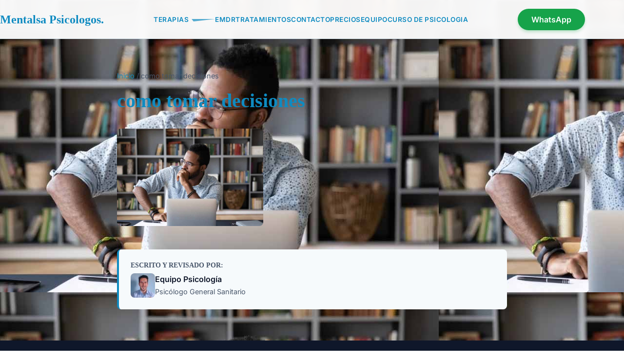

--- FILE ---
content_type: text/html; charset=UTF-8
request_url: https://mentalsapsicologos.com/decisiones-dificiles/como-tomar-decisiones/
body_size: 12285
content:
<!DOCTYPE html>
<html lang="es" class="no-js">

<head>
    <meta charset="UTF-8">
    <meta name="viewport" content="width=device-width, initial-scale=1.0">
    <link rel="profile" href="https://gmpg.org/xfn/11">

    <!-- Performance: Preconnect to Google Fonts -->
    <link rel="preconnect" href="https://fonts.googleapis.com">
    <link rel="preconnect" href="https://fonts.gstatic.com" crossorigin>

    <script type="text/javascript">
/* <![CDATA[ */
window.JetpackScriptData = {"site":{"icon":"","title":"Mentalsa Psicologos","host":"unknown","is_wpcom_platform":false}};
/* ]]> */
</script>
<meta name='robots' content='index, follow, max-image-preview:large, max-snippet:-1, max-video-preview:-1' />
	<style>img:is([sizes="auto" i],[sizes^="auto," i]){contain-intrinsic-size:3000px 1500px}</style>
	<script>window._wca = window._wca || [];</script>

	<!-- This site is optimized with the Yoast SEO plugin v25.5 - https://yoast.com/wordpress/plugins/seo/ -->
	<title>como tomar decisiones - Mentalsa Psicologos</title>
	<link rel="canonical" href="https://mentalsapsicologos.com/decisiones-dificiles/como-tomar-decisiones/" />
	<meta property="og:locale" content="es_ES" />
	<meta property="og:type" content="article" />
	<meta property="og:title" content="como tomar decisiones - Mentalsa Psicologos" />
	<meta property="og:url" content="https://mentalsapsicologos.com/decisiones-dificiles/como-tomar-decisiones/" />
	<meta property="og:site_name" content="Mentalsa Psicologos" />
	<meta property="og:image" content="https://mentalsapsicologos.com/decisiones-dificiles/como-tomar-decisiones" />
	<meta property="og:image:width" content="900" />
	<meta property="og:image:height" content="600" />
	<meta property="og:image:type" content="image/jpeg" />
	<meta name="twitter:card" content="summary_large_image" />
	<script type="application/ld+json" class="yoast-schema-graph">{"@context":"https://schema.org","@graph":[{"@type":"WebPage","@id":"https://mentalsapsicologos.com/decisiones-dificiles/como-tomar-decisiones/","url":"https://mentalsapsicologos.com/decisiones-dificiles/como-tomar-decisiones/","name":"como tomar decisiones - Mentalsa Psicologos","isPartOf":{"@id":"https://mentalsapsicologos.com/#website"},"primaryImageOfPage":{"@id":"https://mentalsapsicologos.com/decisiones-dificiles/como-tomar-decisiones/#primaryimage"},"image":{"@id":"https://mentalsapsicologos.com/decisiones-dificiles/como-tomar-decisiones/#primaryimage"},"thumbnailUrl":"https://mentalsapsicologos.com/wp-content/uploads/2023/08/como-tomar-decisiones.jpg","datePublished":"2023-08-29T15:04:29+00:00","breadcrumb":{"@id":"https://mentalsapsicologos.com/decisiones-dificiles/como-tomar-decisiones/#breadcrumb"},"inLanguage":"es","potentialAction":[{"@type":"ReadAction","target":["https://mentalsapsicologos.com/decisiones-dificiles/como-tomar-decisiones/"]}]},{"@type":"ImageObject","inLanguage":"es","@id":"https://mentalsapsicologos.com/decisiones-dificiles/como-tomar-decisiones/#primaryimage","url":"https://mentalsapsicologos.com/wp-content/uploads/2023/08/como-tomar-decisiones.jpg","contentUrl":"https://mentalsapsicologos.com/wp-content/uploads/2023/08/como-tomar-decisiones.jpg","width":900,"height":600},{"@type":"BreadcrumbList","@id":"https://mentalsapsicologos.com/decisiones-dificiles/como-tomar-decisiones/#breadcrumb","itemListElement":[{"@type":"ListItem","position":1,"name":"Portada","item":"https://mentalsapsicologos.com/"},{"@type":"ListItem","position":2,"name":"El arte de tomar decisiones difíciles: cómo enfrentar y elegir sabiamente en momentos clave","item":"https://mentalsapsicologos.com/decisiones-dificiles/"},{"@type":"ListItem","position":3,"name":"como tomar decisiones"}]},{"@type":"WebSite","@id":"https://mentalsapsicologos.com/#website","url":"https://mentalsapsicologos.com/","name":"Mentalsa Psicologos","description":"Psicologos en Madrid - Centro de Psicología","publisher":{"@id":"https://mentalsapsicologos.com/#organization"},"potentialAction":[{"@type":"SearchAction","target":{"@type":"EntryPoint","urlTemplate":"https://mentalsapsicologos.com/?s={search_term_string}"},"query-input":{"@type":"PropertyValueSpecification","valueRequired":true,"valueName":"search_term_string"}}],"inLanguage":"es"},{"@type":"Organization","@id":"https://mentalsapsicologos.com/#organization","name":"Mentalsa","url":"https://mentalsapsicologos.com/","logo":{"@type":"ImageObject","inLanguage":"es","@id":"https://mentalsapsicologos.com/#/schema/logo/image/","url":"https://mentalsapsicologos.com/wp-content/uploads/2017/12/cropped-cropped-psicologos-madrid-mentalsa-2.jpg","contentUrl":"https://mentalsapsicologos.com/wp-content/uploads/2017/12/cropped-cropped-psicologos-madrid-mentalsa-2.jpg","width":675,"height":121,"caption":"Mentalsa"},"image":{"@id":"https://mentalsapsicologos.com/#/schema/logo/image/"}}]}</script>
	<!-- / Yoast SEO plugin. -->


<link rel='dns-prefetch' href='//stats.wp.com' />
<link rel='dns-prefetch' href='//secure.gravatar.com' />
<link rel='dns-prefetch' href='//www.googletagmanager.com' />
<link rel='dns-prefetch' href='//code.jquery.com' />
<link rel='dns-prefetch' href='//fonts.googleapis.com' />
<link rel="alternate" type="application/rss+xml" title="Mentalsa Psicologos &raquo; Comentario como tomar decisiones del feed" href="https://mentalsapsicologos.com/decisiones-dificiles/como-tomar-decisiones/feed/" />
		<!-- This site uses the Google Analytics by ExactMetrics plugin v8.6.2 - Using Analytics tracking - https://www.exactmetrics.com/ -->
		<!-- Nota: ExactMetrics no está actualmente configurado en este sitio. El dueño del sitio necesita identificarse usando su cuenta de Google Analytics en el panel de ajustes de ExactMetrics. -->
					<!-- No tracking code set -->
				<!-- / Google Analytics by ExactMetrics -->
		<link data-optimized="1" rel='stylesheet' id='editor_plus-plugin-frontend-style-css' href='https://mentalsapsicologos.com/wp-content/litespeed/css/a4dcc3c2779e211dc7740cdff158368c.css?ver=76be8' type='text/css' media='' />
<style id='editor_plus-plugin-frontend-style-inline-css' type='text/css'>@font-face{font-family:'eplus-icon';src:url(https://mentalsapsicologos.com/wp-content/plugins/editorplus/extensions/icon-inserter/fonts/eplus-icon.eot?xs1351);src:url('https://mentalsapsicologos.com/wp-content/plugins/editorplus/extensions/icon-inserter/fonts/eplus-icon.eot?xs1351#iefix') format('embedded-opentype'),url(https://mentalsapsicologos.com/wp-content/plugins/editorplus/extensions/icon-inserter/fonts/eplus-icon.ttf?xs1351) format('truetype'),url(https://mentalsapsicologos.com/wp-content/plugins/editorplus/extensions/icon-inserter/fonts/eplus-icon.woff?xs1351) format('woff'),url('https://mentalsapsicologos.com/wp-content/plugins/editorplus/extensions/icon-inserter/fonts/eplus-icon.svg?xs1351#eplus-icon') format('svg');font-weight:400;font-style:normal;font-display:block}</style>
<link data-optimized="1" rel='stylesheet' id='wp-block-library-css' href='https://mentalsapsicologos.com/wp-content/litespeed/css/af34586498faa3b59d7170a5b56d7f2c.css?ver=1ab5b' type='text/css' media='all' />
<style id='classic-theme-styles-inline-css' type='text/css'>
/*! This file is auto-generated */
.wp-block-button__link{color:#fff;background-color:#32373c;border-radius:9999px;box-shadow:none;text-decoration:none;padding:calc(.667em + 2px) calc(1.333em + 2px);font-size:1.125em}.wp-block-file__button{background:#32373c;color:#fff;text-decoration:none}</style>
<link data-optimized="1" rel='stylesheet' id='mediaelement-css' href='https://mentalsapsicologos.com/wp-content/litespeed/css/fd4eaba8894ccb24057a552763d64b63.css?ver=e2c0f' type='text/css' media='all' />
<link data-optimized="1" rel='stylesheet' id='wp-mediaelement-css' href='https://mentalsapsicologos.com/wp-content/litespeed/css/e57e974016bc9791404bf9d767d067f0.css?ver=5c1da' type='text/css' media='all' />
<style id='jetpack-sharing-buttons-style-inline-css' type='text/css'>.jetpack-sharing-buttons__services-list{display:flex;flex-direction:row;flex-wrap:wrap;gap:0;list-style-type:none;margin:5px;padding:0}.jetpack-sharing-buttons__services-list.has-small-icon-size{font-size:12px}.jetpack-sharing-buttons__services-list.has-normal-icon-size{font-size:16px}.jetpack-sharing-buttons__services-list.has-large-icon-size{font-size:24px}.jetpack-sharing-buttons__services-list.has-huge-icon-size{font-size:36px}@media print{.jetpack-sharing-buttons__services-list{display:none!important}}.editor-styles-wrapper .wp-block-jetpack-sharing-buttons{gap:0;padding-inline-start:0}ul.jetpack-sharing-buttons__services-list.has-background{padding:1.25em 2.375em}</style>
<style id='global-styles-inline-css' type='text/css'>:root{--wp--preset--aspect-ratio--square:1;--wp--preset--aspect-ratio--4-3:4/3;--wp--preset--aspect-ratio--3-4:3/4;--wp--preset--aspect-ratio--3-2:3/2;--wp--preset--aspect-ratio--2-3:2/3;--wp--preset--aspect-ratio--16-9:16/9;--wp--preset--aspect-ratio--9-16:9/16;--wp--preset--color--black:#000000;--wp--preset--color--cyan-bluish-gray:#abb8c3;--wp--preset--color--white:#ffffff;--wp--preset--color--pale-pink:#f78da7;--wp--preset--color--vivid-red:#cf2e2e;--wp--preset--color--luminous-vivid-orange:#ff6900;--wp--preset--color--luminous-vivid-amber:#fcb900;--wp--preset--color--light-green-cyan:#7bdcb5;--wp--preset--color--vivid-green-cyan:#00d084;--wp--preset--color--pale-cyan-blue:#8ed1fc;--wp--preset--color--vivid-cyan-blue:#0693e3;--wp--preset--color--vivid-purple:#9b51e0;--wp--preset--gradient--vivid-cyan-blue-to-vivid-purple:linear-gradient(135deg,rgba(6,147,227,1) 0%,rgb(155,81,224) 100%);--wp--preset--gradient--light-green-cyan-to-vivid-green-cyan:linear-gradient(135deg,rgb(122,220,180) 0%,rgb(0,208,130) 100%);--wp--preset--gradient--luminous-vivid-amber-to-luminous-vivid-orange:linear-gradient(135deg,rgba(252,185,0,1) 0%,rgba(255,105,0,1) 100%);--wp--preset--gradient--luminous-vivid-orange-to-vivid-red:linear-gradient(135deg,rgba(255,105,0,1) 0%,rgb(207,46,46) 100%);--wp--preset--gradient--very-light-gray-to-cyan-bluish-gray:linear-gradient(135deg,rgb(238,238,238) 0%,rgb(169,184,195) 100%);--wp--preset--gradient--cool-to-warm-spectrum:linear-gradient(135deg,rgb(74,234,220) 0%,rgb(151,120,209) 20%,rgb(207,42,186) 40%,rgb(238,44,130) 60%,rgb(251,105,98) 80%,rgb(254,248,76) 100%);--wp--preset--gradient--blush-light-purple:linear-gradient(135deg,rgb(255,206,236) 0%,rgb(152,150,240) 100%);--wp--preset--gradient--blush-bordeaux:linear-gradient(135deg,rgb(254,205,165) 0%,rgb(254,45,45) 50%,rgb(107,0,62) 100%);--wp--preset--gradient--luminous-dusk:linear-gradient(135deg,rgb(255,203,112) 0%,rgb(199,81,192) 50%,rgb(65,88,208) 100%);--wp--preset--gradient--pale-ocean:linear-gradient(135deg,rgb(255,245,203) 0%,rgb(182,227,212) 50%,rgb(51,167,181) 100%);--wp--preset--gradient--electric-grass:linear-gradient(135deg,rgb(202,248,128) 0%,rgb(113,206,126) 100%);--wp--preset--gradient--midnight:linear-gradient(135deg,rgb(2,3,129) 0%,rgb(40,116,252) 100%);--wp--preset--font-size--small:13px;--wp--preset--font-size--medium:20px;--wp--preset--font-size--large:36px;--wp--preset--font-size--x-large:42px;--wp--preset--spacing--20:0.44rem;--wp--preset--spacing--30:0.67rem;--wp--preset--spacing--40:1rem;--wp--preset--spacing--50:1.5rem;--wp--preset--spacing--60:2.25rem;--wp--preset--spacing--70:3.38rem;--wp--preset--spacing--80:5.06rem;--wp--preset--shadow--natural:6px 6px 9px rgba(0, 0, 0, 0.2);--wp--preset--shadow--deep:12px 12px 50px rgba(0, 0, 0, 0.4);--wp--preset--shadow--sharp:6px 6px 0px rgba(0, 0, 0, 0.2);--wp--preset--shadow--outlined:6px 6px 0px -3px rgba(255, 255, 255, 1), 6px 6px rgba(0, 0, 0, 1);--wp--preset--shadow--crisp:6px 6px 0px rgba(0, 0, 0, 1)}:where(.is-layout-flex){gap:.5em}:where(.is-layout-grid){gap:.5em}body .is-layout-flex{display:flex}.is-layout-flex{flex-wrap:wrap;align-items:center}.is-layout-flex>:is(*,div){margin:0}body .is-layout-grid{display:grid}.is-layout-grid>:is(*,div){margin:0}:where(.wp-block-columns.is-layout-flex){gap:2em}:where(.wp-block-columns.is-layout-grid){gap:2em}:where(.wp-block-post-template.is-layout-flex){gap:1.25em}:where(.wp-block-post-template.is-layout-grid){gap:1.25em}.has-black-color{color:var(--wp--preset--color--black)!important}.has-cyan-bluish-gray-color{color:var(--wp--preset--color--cyan-bluish-gray)!important}.has-white-color{color:var(--wp--preset--color--white)!important}.has-pale-pink-color{color:var(--wp--preset--color--pale-pink)!important}.has-vivid-red-color{color:var(--wp--preset--color--vivid-red)!important}.has-luminous-vivid-orange-color{color:var(--wp--preset--color--luminous-vivid-orange)!important}.has-luminous-vivid-amber-color{color:var(--wp--preset--color--luminous-vivid-amber)!important}.has-light-green-cyan-color{color:var(--wp--preset--color--light-green-cyan)!important}.has-vivid-green-cyan-color{color:var(--wp--preset--color--vivid-green-cyan)!important}.has-pale-cyan-blue-color{color:var(--wp--preset--color--pale-cyan-blue)!important}.has-vivid-cyan-blue-color{color:var(--wp--preset--color--vivid-cyan-blue)!important}.has-vivid-purple-color{color:var(--wp--preset--color--vivid-purple)!important}.has-black-background-color{background-color:var(--wp--preset--color--black)!important}.has-cyan-bluish-gray-background-color{background-color:var(--wp--preset--color--cyan-bluish-gray)!important}.has-white-background-color{background-color:var(--wp--preset--color--white)!important}.has-pale-pink-background-color{background-color:var(--wp--preset--color--pale-pink)!important}.has-vivid-red-background-color{background-color:var(--wp--preset--color--vivid-red)!important}.has-luminous-vivid-orange-background-color{background-color:var(--wp--preset--color--luminous-vivid-orange)!important}.has-luminous-vivid-amber-background-color{background-color:var(--wp--preset--color--luminous-vivid-amber)!important}.has-light-green-cyan-background-color{background-color:var(--wp--preset--color--light-green-cyan)!important}.has-vivid-green-cyan-background-color{background-color:var(--wp--preset--color--vivid-green-cyan)!important}.has-pale-cyan-blue-background-color{background-color:var(--wp--preset--color--pale-cyan-blue)!important}.has-vivid-cyan-blue-background-color{background-color:var(--wp--preset--color--vivid-cyan-blue)!important}.has-vivid-purple-background-color{background-color:var(--wp--preset--color--vivid-purple)!important}.has-black-border-color{border-color:var(--wp--preset--color--black)!important}.has-cyan-bluish-gray-border-color{border-color:var(--wp--preset--color--cyan-bluish-gray)!important}.has-white-border-color{border-color:var(--wp--preset--color--white)!important}.has-pale-pink-border-color{border-color:var(--wp--preset--color--pale-pink)!important}.has-vivid-red-border-color{border-color:var(--wp--preset--color--vivid-red)!important}.has-luminous-vivid-orange-border-color{border-color:var(--wp--preset--color--luminous-vivid-orange)!important}.has-luminous-vivid-amber-border-color{border-color:var(--wp--preset--color--luminous-vivid-amber)!important}.has-light-green-cyan-border-color{border-color:var(--wp--preset--color--light-green-cyan)!important}.has-vivid-green-cyan-border-color{border-color:var(--wp--preset--color--vivid-green-cyan)!important}.has-pale-cyan-blue-border-color{border-color:var(--wp--preset--color--pale-cyan-blue)!important}.has-vivid-cyan-blue-border-color{border-color:var(--wp--preset--color--vivid-cyan-blue)!important}.has-vivid-purple-border-color{border-color:var(--wp--preset--color--vivid-purple)!important}.has-vivid-cyan-blue-to-vivid-purple-gradient-background{background:var(--wp--preset--gradient--vivid-cyan-blue-to-vivid-purple)!important}.has-light-green-cyan-to-vivid-green-cyan-gradient-background{background:var(--wp--preset--gradient--light-green-cyan-to-vivid-green-cyan)!important}.has-luminous-vivid-amber-to-luminous-vivid-orange-gradient-background{background:var(--wp--preset--gradient--luminous-vivid-amber-to-luminous-vivid-orange)!important}.has-luminous-vivid-orange-to-vivid-red-gradient-background{background:var(--wp--preset--gradient--luminous-vivid-orange-to-vivid-red)!important}.has-very-light-gray-to-cyan-bluish-gray-gradient-background{background:var(--wp--preset--gradient--very-light-gray-to-cyan-bluish-gray)!important}.has-cool-to-warm-spectrum-gradient-background{background:var(--wp--preset--gradient--cool-to-warm-spectrum)!important}.has-blush-light-purple-gradient-background{background:var(--wp--preset--gradient--blush-light-purple)!important}.has-blush-bordeaux-gradient-background{background:var(--wp--preset--gradient--blush-bordeaux)!important}.has-luminous-dusk-gradient-background{background:var(--wp--preset--gradient--luminous-dusk)!important}.has-pale-ocean-gradient-background{background:var(--wp--preset--gradient--pale-ocean)!important}.has-electric-grass-gradient-background{background:var(--wp--preset--gradient--electric-grass)!important}.has-midnight-gradient-background{background:var(--wp--preset--gradient--midnight)!important}.has-small-font-size{font-size:var(--wp--preset--font-size--small)!important}.has-medium-font-size{font-size:var(--wp--preset--font-size--medium)!important}.has-large-font-size{font-size:var(--wp--preset--font-size--large)!important}.has-x-large-font-size{font-size:var(--wp--preset--font-size--x-large)!important}:where(.wp-block-post-template.is-layout-flex){gap:1.25em}:where(.wp-block-post-template.is-layout-grid){gap:1.25em}:where(.wp-block-columns.is-layout-flex){gap:2em}:where(.wp-block-columns.is-layout-grid){gap:2em}:root :where(.wp-block-pullquote){font-size:1.5em;line-height:1.6}</style>
<link data-optimized="1" rel='stylesheet' id='contact-form-7-css' href='https://mentalsapsicologos.com/wp-content/litespeed/css/02f96a525d19a968c67b88ae5bfad0e1.css?ver=2657c' type='text/css' media='all' />
<link data-optimized="1" rel='stylesheet' id='toc-screen-css' href='https://mentalsapsicologos.com/wp-content/litespeed/css/c6e5208e59cd62394f293c5800cccc01.css?ver=26d19' type='text/css' media='all' />
<style id='toc-screen-inline-css' type='text/css'>div#toc_container{background:#d5ddef;border:1px solid #aaa}</style>
<link data-optimized="1" rel='stylesheet' id='wdt-elementor-addon-core-css' href='https://mentalsapsicologos.com/wp-content/litespeed/css/1c80b79b45c754c36baf26f136037d72.css?ver=bdcd0' type='text/css' media='all' />
<style id='wdt-elementor-addon-core-inline-css' type='text/css'>:root{--wdt-elementor-color-primary:#6EC1E4;--wdt-elementor-color-primary-rgb:110,193,228;--wdt-elementor-color-secondary:#54595F;--wdt-elementor-color-secondary-rgb:84,89,95;--wdt-elementor-color-text:#7A7A7A;--wdt-elementor-color-text-rgb:122,122,122;--wdt-elementor-color-accent:#61CE70;--wdt-elementor-color-accent-rgb:97,206,112;--wdt-elementor-color-custom-1:;--wdt-elementor-color-custom-1-rgb:rgb(0,0,0);--wdt-elementor-color-custom-2:;--wdt-elementor-color-custom-2-rgb:rgb(0,0,0);--wdt-elementor-color-custom-3:;--wdt-elementor-color-custom-3-rgb:rgb(0,0,0);--wdt-elementor-color-custom-4:;--wdt-elementor-color-custom-4-rgb:rgb(0,0,0);--wdt-elementor-typo-primary-font-family:Roboto;--wdt-elementor-typo-primary-font-weight:600;--wdt-elementor-typo-secondary-font-family:Roboto Slab;--wdt-elementor-typo-secondary-font-weight:400;--wdt-elementor-typo-text-font-family:Roboto;--wdt-elementor-typo-text-font-weight:400;--wdt-elementor-typo-accent-font-family:Roboto;--wdt-elementor-typo-accent-font-weight:500}</style>
<link data-optimized="1" rel='stylesheet' id='fontawesome-all-css' href='https://mentalsapsicologos.com/wp-content/litespeed/css/71d4584f2ca7c143ffbbc8e5c2fbf1f4.css?ver=008ce' type='text/css' media='all' />
<link data-optimized="1" rel='stylesheet' id='dt-dropdown-css' href='https://mentalsapsicologos.com/wp-content/litespeed/css/6bbf5d52962d434e0f33878617bb280f.css?ver=303fc' type='text/css' media='all' />
<link data-optimized="1" rel='stylesheet' id='wdt-ultimate-booking-css' href='https://mentalsapsicologos.com/wp-content/litespeed/css/f249d2a46269ef41b70752a1ede5935e.css?ver=4d692' type='text/css' media='all' />
<link data-optimized="1" rel='stylesheet' id='wdt-ultimate-booking-swiper-css' href='https://mentalsapsicologos.com/wp-content/litespeed/css/717c506893e1c7db93a76e50c8b99d59.css?ver=94b72' type='text/css' media='all' />
<link data-optimized="1" rel='stylesheet' id='jquery-ui-datepicker-css' href='https://mentalsapsicologos.com/wp-content/litespeed/css/de7ea6a106d534f38845aa5f14f1bfdc.css?ver=1bfdc' type='text/css' media='all' />
<link data-optimized="1" rel='stylesheet' id='woocommerce-layout-css' href='https://mentalsapsicologos.com/wp-content/litespeed/css/f327aebce0836269fc2f3a73c6e56e24.css?ver=2d1d6' type='text/css' media='all' />
<style id='woocommerce-layout-inline-css' type='text/css'>.infinite-scroll .woocommerce-pagination{display:none}</style>
<link data-optimized="1" rel='stylesheet' id='woocommerce-smallscreen-css' href='https://mentalsapsicologos.com/wp-content/litespeed/css/58e0a644b3409936d07acada798e038b.css?ver=ec1e4' type='text/css' media='only screen and (max-width: 768px)' />
<link data-optimized="1" rel='stylesheet' id='woocommerce-general-css' href='https://mentalsapsicologos.com/wp-content/litespeed/css/7655ffc7236dbb17206874b1785bcaec.css?ver=3a662' type='text/css' media='all' />
<style id='woocommerce-inline-inline-css' type='text/css'>.woocommerce form .form-row .required{visibility:visible}</style>
<link data-optimized="1" rel='stylesheet' id='ppress-frontend-css' href='https://mentalsapsicologos.com/wp-content/litespeed/css/2f4331bd3499fe1d17f74255e20cfcab.css?ver=14d00' type='text/css' media='all' />
<link data-optimized="1" rel='stylesheet' id='ppress-flatpickr-css' href='https://mentalsapsicologos.com/wp-content/litespeed/css/0d63f53cf21179ad7c6599d92cadba0b.css?ver=a703f' type='text/css' media='all' />
<link data-optimized="1" rel='stylesheet' id='ppress-select2-css' href='https://mentalsapsicologos.com/wp-content/litespeed/css/e4a13a2f82777b3635b62072a0d8dd0f.css?ver=79955' type='text/css' media='all' />
<link data-optimized="1" rel='stylesheet' id='grw-public-main-css-css' href='https://mentalsapsicologos.com/wp-content/litespeed/css/948ffcaacbbae7767f6bd2977112bb85.css?ver=8802c' type='text/css' media='all' />
<link data-optimized="1" rel='stylesheet' id='brands-styles-css' href='https://mentalsapsicologos.com/wp-content/litespeed/css/10cdbd8129e66a35cb2aaa3dc79de8c7.css?ver=15fc6' type='text/css' media='all' />
<link data-optimized="1" rel='stylesheet' id='mentalsa-fonts-css' href='https://mentalsapsicologos.com/wp-content/litespeed/css/a045e695967ac23a5c3f340b6361af75.css?ver=1af75' type='text/css' media='all' />
<link data-optimized="1" rel='stylesheet' id='mentalsa-style-css' href='https://mentalsapsicologos.com/wp-content/litespeed/css/2aa46581f20a410799588256651d3a0c.css?ver=01cbf' type='text/css' media='all' />
<link data-optimized="1" rel='stylesheet' id='wdt-ultimate-booking-default-css' href='https://mentalsapsicologos.com/wp-content/litespeed/css/5a5537334c373ceb51aa2e4da4062ad5.css?ver=47532' type='text/css' media='all' />
<link data-optimized="1" rel='stylesheet' id='wdt-ultimate-booking-layout-ad-css' href='https://mentalsapsicologos.com/wp-content/litespeed/css/c40d9839612abe86a72c32cdd9413614.css?ver=19f03' type='text/css' media='all' />
<script type="text/javascript" src="https://mentalsapsicologos.com/wp-includes/js/jquery/jquery.min.js?ver=3.7.1" id="jquery-core-js"></script>
<script type="text/javascript" src="https://mentalsapsicologos.com/wp-includes/js/jquery/jquery-migrate.min.js?ver=3.4.1" id="jquery-migrate-js"></script>
<script type="text/javascript" src="https://mentalsapsicologos.com/wp-content/plugins/woocommerce/assets/js/jquery-blockui/jquery.blockUI.min.js?ver=2.7.0-wc.10.0.2" id="jquery-blockui-js" defer="defer" data-wp-strategy="defer"></script>
<script type="text/javascript" id="wc-add-to-cart-js-extra">
/* <![CDATA[ */
var wc_add_to_cart_params = {"ajax_url":"\/wp-admin\/admin-ajax.php","wc_ajax_url":"\/?wc-ajax=%%endpoint%%","i18n_view_cart":"Ver carrito","cart_url":"https:\/\/mentalsapsicologos.com\/carrito\/","is_cart":"","cart_redirect_after_add":"no"};
/* ]]> */
</script>
<script type="text/javascript" src="https://mentalsapsicologos.com/wp-content/plugins/woocommerce/assets/js/frontend/add-to-cart.min.js?ver=10.0.2" id="wc-add-to-cart-js" defer="defer" data-wp-strategy="defer"></script>
<script type="text/javascript" src="https://mentalsapsicologos.com/wp-content/plugins/woocommerce/assets/js/js-cookie/js.cookie.min.js?ver=2.1.4-wc.10.0.2" id="js-cookie-js" defer="defer" data-wp-strategy="defer"></script>
<script type="text/javascript" id="woocommerce-js-extra">
/* <![CDATA[ */
var woocommerce_params = {"ajax_url":"\/wp-admin\/admin-ajax.php","wc_ajax_url":"\/?wc-ajax=%%endpoint%%","i18n_password_show":"Mostrar contrase\u00f1a","i18n_password_hide":"Ocultar contrase\u00f1a"};
/* ]]> */
</script>
<script type="text/javascript" src="https://mentalsapsicologos.com/wp-content/plugins/woocommerce/assets/js/frontend/woocommerce.min.js?ver=10.0.2" id="woocommerce-js" defer="defer" data-wp-strategy="defer"></script>
<script type="text/javascript" src="https://mentalsapsicologos.com/wp-content/plugins/wp-user-avatar/assets/flatpickr/flatpickr.min.js?ver=4.16.2" id="ppress-flatpickr-js"></script>
<script type="text/javascript" src="https://mentalsapsicologos.com/wp-content/plugins/wp-user-avatar/assets/select2/select2.min.js?ver=4.16.2" id="ppress-select2-js"></script>
<script type="text/javascript" defer="defer" src="https://mentalsapsicologos.com/wp-content/plugins/widget-google-reviews/assets/js/public-main.js?ver=6.1" id="grw-public-main-js-js"></script>
<script type="text/javascript" src="https://stats.wp.com/s-202603.js" id="woocommerce-analytics-js" defer="defer" data-wp-strategy="defer"></script>

<!-- Fragmento de código de la etiqueta de Google (gtag.js) añadida por Site Kit -->
<!-- Fragmento de código de Google Analytics añadido por Site Kit -->
<script type="text/javascript" src="https://www.googletagmanager.com/gtag/js?id=GT-NFRMVZX" id="google_gtagjs-js" async></script>
<script type="text/javascript" id="google_gtagjs-js-after">
/* <![CDATA[ */
window.dataLayer = window.dataLayer || [];function gtag(){dataLayer.push(arguments);}
gtag("set","linker",{"domains":["mentalsapsicologos.com"]});
gtag("js", new Date());
gtag("set", "developer_id.dZTNiMT", true);
gtag("config", "GT-NFRMVZX");
/* ]]> */
</script>
<link rel="https://api.w.org/" href="https://mentalsapsicologos.com/wp-json/" /><link rel="alternate" title="JSON" type="application/json" href="https://mentalsapsicologos.com/wp-json/wp/v2/media/770" /><link rel="EditURI" type="application/rsd+xml" title="RSD" href="https://mentalsapsicologos.com/xmlrpc.php?rsd" />
<link rel='shortlink' href='https://mentalsapsicologos.com/?p=770' />
<link rel="alternate" title="oEmbed (JSON)" type="application/json+oembed" href="https://mentalsapsicologos.com/wp-json/oembed/1.0/embed?url=https%3A%2F%2Fmentalsapsicologos.com%2Fdecisiones-dificiles%2Fcomo-tomar-decisiones%2F" />
<link rel="alternate" title="oEmbed (XML)" type="text/xml+oembed" href="https://mentalsapsicologos.com/wp-json/oembed/1.0/embed?url=https%3A%2F%2Fmentalsapsicologos.com%2Fdecisiones-dificiles%2Fcomo-tomar-decisiones%2F&#038;format=xml" />
<meta name="generator" content="Site Kit by Google 1.161.0" />	<style>img#wpstats{display:none}</style>
			<noscript><style>.woocommerce-product-gallery{ opacity: 1 !important; }</style></noscript>
	<meta name="google-site-verification" content="vVDFx_YgJYcif6EtvrkQmfDZn-tv_RJ1eBljNCgh_yg">
<!-- Metaetiquetas de Google AdSense añadidas por Site Kit -->
<meta name="google-adsense-platform-account" content="ca-host-pub-2644536267352236">
<meta name="google-adsense-platform-domain" content="sitekit.withgoogle.com">
<!-- Acabar con las metaetiquetas de Google AdSense añadidas por Site Kit -->
<meta name="generator" content="Elementor 3.31.5; features: e_font_icon_svg, additional_custom_breakpoints, e_element_cache; settings: css_print_method-external, google_font-enabled, font_display-swap">
			<style>.e-con.e-parent:nth-of-type(n+4):not(.e-lazyloaded):not(.e-no-lazyload),.e-con.e-parent:nth-of-type(n+4):not(.e-lazyloaded):not(.e-no-lazyload) *{background-image:none!important}@media screen and (max-height:1024px){.e-con.e-parent:nth-of-type(n+3):not(.e-lazyloaded):not(.e-no-lazyload),.e-con.e-parent:nth-of-type(n+3):not(.e-lazyloaded):not(.e-no-lazyload) *{background-image:none!important}}@media screen and (max-height:640px){.e-con.e-parent:nth-of-type(n+2):not(.e-lazyloaded):not(.e-no-lazyload),.e-con.e-parent:nth-of-type(n+2):not(.e-lazyloaded):not(.e-no-lazyload) *{background-image:none!important}}</style>
			<style type="text/css" id="xo-post-background-css">body,body.custom-background{background-image:url(https://mentalsapsicologos.com/wp-content/uploads/2023/08/como-tomar-decisiones.jpg);background-position:left top;background-size:auto;background-repeat:repeat;background-attachment:scroll}</style>
</head>

<body data-rsssl=1 class="attachment wp-singular attachment-template-default single single-attachment postid-770 attachmentid-770 attachment-jpeg wp-custom-logo wp-theme-mentalsa-theme theme-mentalsa-theme woocommerce-no-js eplus_styles elementor-default elementor-kit-1855">
    
    <header class="site-header">
        <div class="container">
            <!-- Logo -->
            <a href="https://mentalsapsicologos.com/" class="branding"
                style="font-family: var(--font-heading); font-weight: 700; font-size: 1.5rem; color: var(--clr-brand-primary);">
                Mentalsa Psicologos.
            </a>

            <!-- Desktop Nav -->
            <nav class="main-navigation" aria-label="Menú Principal">
                <ul id="menu-de-arriba" class="nav-menu"><li id="menu-item-1602" class="menu-item menu-item-type-post_type menu-item-object-page menu-item-has-children menu-item-1602"><a href="https://mentalsapsicologos.com/terapias/">Terapias</a>
<ul class="sub-menu">
	<li id="menu-item-1603" class="menu-item menu-item-type-post_type menu-item-object-page menu-item-has-children menu-item-1603"><a href="https://mentalsapsicologos.com/online/">Online</a>
	<ul class="sub-menu">
		<li id="menu-item-1695" class="menu-item menu-item-type-post_type menu-item-object-page menu-item-1695"><a href="https://mentalsapsicologos.com/psicologos-online/">Psicoterapia Online</a></li>
		<li id="menu-item-1606" class="menu-item menu-item-type-post_type menu-item-object-page menu-item-1606"><a href="https://mentalsapsicologos.com/psicoterapia-de-pareja-online/">Psicoterapia de pareja Online</a></li>
	</ul>
</li>
	<li id="menu-item-1605" class="menu-item menu-item-type-post_type menu-item-object-page menu-item-has-children menu-item-1605"><a href="https://mentalsapsicologos.com/presencial/">Presencial</a>
	<ul class="sub-menu">
		<li id="menu-item-1607" class="menu-item menu-item-type-post_type menu-item-object-page menu-item-1607"><a href="https://mentalsapsicologos.com/psicologos-madrid/">Terapia en Madrid</a></li>
	</ul>
</li>
</ul>
</li>
<li id="menu-item-124" class="menu-item menu-item-type-post_type menu-item-object-page menu-item-124"><a href="https://mentalsapsicologos.com/emdr/">Emdr</a></li>
<li id="menu-item-242" class="menu-item menu-item-type-post_type menu-item-object-page menu-item-242"><a href="https://mentalsapsicologos.com/tratamientos/">Tratamientos</a></li>
<li id="menu-item-125" class="menu-item menu-item-type-post_type menu-item-object-page menu-item-125"><a href="https://mentalsapsicologos.com/contacto/">Contacto</a></li>
<li id="menu-item-243" class="menu-item menu-item-type-post_type menu-item-object-page menu-item-243"><a href="https://mentalsapsicologos.com/precios/">Precios</a></li>
<li id="menu-item-244" class="menu-item menu-item-type-post_type menu-item-object-page menu-item-244"><a href="https://mentalsapsicologos.com/equipo/">Equipo</a></li>
<li id="menu-item-70" class="menu-item menu-item-type-post_type menu-item-object-page menu-item-70"><a href="https://mentalsapsicologos.com/curso-de-psicologia/">Curso de Psicologia</a></li>
</ul>            </nav>

            <!-- Desktop CTA (Hidden on Mobile) -->
            <div class="header-cta" style="display: none;">
                <a href="https://wa.me/34644512575" target="_blank" rel="noopener" class="btn btn-cta">
                    <span>WhatsApp</span>
                </a>
            </div>

            <style>@media(min-width:768px){.header-cta{display:block!important}}@media(max-width:768px){.main-navigation{display:none}}</style>
        </div>
    </header>
<main class="container entry-content">
    
            <article id="post-770" class="post-770 attachment type-attachment status-inherit hentry">
                <header style="margin-bottom: 2rem;">
                    <!-- Breadcrumbs (Ideally handled by Yoast, simplified backup here) -->
                    <div style="font-size: 0.9rem; color: var(--clr-text-muted); margin-bottom: 1rem;">
                        <a href="https://mentalsapsicologos.com">Inicio</a> / <span>
                            como tomar decisiones                        </span>
                    </div>

                    <h1 style="font-size: 2.5rem; color: var(--clr-brand-primary);">
                        como tomar decisiones                    </h1>
                </header>

                <div class="content-body">
                    <p class="attachment"><a href='https://mentalsapsicologos.com/wp-content/uploads/2023/08/como-tomar-decisiones.jpg'><img fetchpriority="high" decoding="async" width="300" height="200" src="https://mentalsapsicologos.com/wp-content/uploads/2023/08/como-tomar-decisiones-300x200.jpg" class="attachment-medium size-medium" alt="" srcset="https://mentalsapsicologos.com/wp-content/uploads/2023/08/como-tomar-decisiones-300x200.jpg 300w, https://mentalsapsicologos.com/wp-content/uploads/2023/08/como-tomar-decisiones-600x400.jpg 600w, https://mentalsapsicologos.com/wp-content/uploads/2023/08/como-tomar-decisiones-768x512.jpg 768w, https://mentalsapsicologos.com/wp-content/uploads/2023/08/como-tomar-decisiones.jpg 900w" sizes="(max-width: 300px) 100vw, 300px" /></a></p>
                </div>

                <!-- YMYL: Medical Review Block -->
                <div class="author-box">
                    <h5>Escrito y Revisado por:</h5>
                    <div style="display: flex; align-items: center; gap: 1rem;">
                        <div style="width: 50px; height: 50px; background: #ddd; border-radius: 50%;">
                            <img alt='' src='https://secure.gravatar.com/avatar/26114f69efe952f0018db5fb8de2ca0ad97c0ee40ba3c4978a45e743af8d5543?s=50&#038;d=mm&#038;r=g' srcset='https://secure.gravatar.com/avatar/26114f69efe952f0018db5fb8de2ca0ad97c0ee40ba3c4978a45e743af8d5543?s=100&#038;d=mm&#038;r=g 2x' class='avatar avatar-50 photo' height='50' width='50' decoding='async'/>                        </div>
                        <div>
                            <strong style="color: var(--clr-text-main); display: block;">
                                Equipo Psicología                            </strong>
                            <span style="font-size: 0.9rem; color: var(--clr-text-muted);">Psicólogo General Sanitario</span>
                        </div>
                    </div>
                </div>

            </article>

        </main>

<footer class="site-footer">
    <div class="container">
        <div style="margin-bottom: 2rem;">
            <h4 style="color: white;">MentalSa Psicólogos</h4>
            <p style="color: #94a3b8;">Psicología online y presencial en Madrid.</p>
            <p>📍 C/ María de Molina, 27, Madrid</p>
        </div>
        <div class="copyright">
            <p>&copy; 2026 MentalSa Psicólogos. Todos los derechos reservados.</p>
            <p style="font-size: 0.875rem; color: #64748b;">
                <a href="https://mentalsapsicologos.com/politica-de-privacidad">Política de Privacidad</a> |
                <a href="https://mentalsapsicologos.com/aviso-legal">Aviso Legal</a>
            </p>
        </div>
    </div>
</footer>

<!-- STICKY CONVERSION BUTTON (Mobile) -->
<a href="https://wa.me/34644512575" class="sticky-whatsapp" target="_blank" rel="noopener"
    aria-label="Contactar por WhatsApp">
    <!-- SVG WhatsApp Icon inside -->
    <svg xmlns="http://www.w3.org/2000/svg" width="32" height="32" viewBox="0 0 24 24" fill="white">
        <path
            d="M.057 24l1.687-6.163c-1.041-1.804-1.588-3.849-1.587-5.946.003-6.556 5.338-11.891 11.893-11.891 3.181.001 6.167 1.24 8.413 3.488 2.245 2.248 3.481 5.236 3.48 8.414-.003 6.557-5.338 11.892-11.893 11.892-1.99-.001-3.951-.5-5.688-1.448l-6.305 1.654zm6.597-3.807c1.676.995 3.276 1.591 5.392 1.592 5.448 0 9.886-4.434 9.889-9.885.002-5.462-4.415-9.89-9.881-9.892-5.452 0-9.887 4.434-9.889 9.884-.001 2.225.651 3.891 1.746 5.634l-.999 3.648 3.742-.981zm11.387-5.464c-.074-.124-.272-.198-.57-.347-.297-.149-1.758-.868-2.031-.967-.272-.099-.47-.149-.669.149-.198.297-.768.967-.941 1.165-.173.198-.347.223-.644.074-.297-.149-1.255-.463-2.39-1.475-.883-.788-1.48-1.761-1.653-2.059-.173-.297-.018-.458.13-.606.134-.133.297-.347.446-.521.151-.172.2-.296.3-.495.099-.198.05-.372-.025-.521-.075-.148-.669-1.611-.916-2.206-.242-.579-.487-.501-.669-.51l-.57-.01c-.198 0-.52.074-.792.372-.272.297-1.04 1.016-1.04 2.479 0 1.462 1.065 2.875 1.213 3.074.149.198 2.095 3.2 5.076 4.487.709.306 1.263.489 1.694.626.712.226 1.36.194 1.872.118.571-.085 1.758-.719 2.006-1.413.248-.695.248-1.29.173-1.414z" />
    </svg>
</a>

<script type="speculationrules">
{"prefetch":[{"source":"document","where":{"and":[{"href_matches":"\/*"},{"not":{"href_matches":["\/wp-*.php","\/wp-admin\/*","\/wp-content\/uploads\/*","\/wp-content\/*","\/wp-content\/plugins\/*","\/wp-content\/themes\/mentalsa-theme\/*","\/*\\?(.+)"]}},{"not":{"selector_matches":"a[rel~=\"nofollow\"]"}},{"not":{"selector_matches":".no-prefetch, .no-prefetch a"}}]},"eagerness":"conservative"}]}
</script>
	<div style="display:none">
			<div class="grofile-hash-map-000706fcd43433bf4c7cefeea2a28601">
		</div>
		</div>
		<script type="importmap" id="wp-importmap">
{"imports":{"@wordpress\/interactivity":"https:\/\/mentalsapsicologos.com\/wp-includes\/js\/dist\/script-modules\/interactivity\/index.min.js?ver=55aebb6e0a16726baffb"}}
</script>
<script type="module" src="https://mentalsapsicologos.com/wp-content/plugins/jetpack/jetpack_vendor/automattic/jetpack-forms/src/contact-form/../../dist/modules/form/view.js?ver=14.8" id="jp-forms-view-js-module"></script>
<link rel="modulepreload" href="https://mentalsapsicologos.com/wp-includes/js/dist/script-modules/interactivity/index.min.js?ver=55aebb6e0a16726baffb" id="@wordpress/interactivity-js-modulepreload"><script type="application/json" id="wp-script-module-data-@wordpress/interactivity">
{"config":{"jetpack/form":{"error_types":{"is_required":"Este campo es obligatorio.","invalid_form_empty":"El formulario que intentas enviar está vacío.","invalid_form":"Rellena el formulario correctamente."}}}}
</script>
			<script>
				const lazyloadRunObserver = () => {
					const lazyloadBackgrounds = document.querySelectorAll( `.e-con.e-parent:not(.e-lazyloaded)` );
					const lazyloadBackgroundObserver = new IntersectionObserver( ( entries ) => {
						entries.forEach( ( entry ) => {
							if ( entry.isIntersecting ) {
								let lazyloadBackground = entry.target;
								if( lazyloadBackground ) {
									lazyloadBackground.classList.add( 'e-lazyloaded' );
								}
								lazyloadBackgroundObserver.unobserve( entry.target );
							}
						});
					}, { rootMargin: '200px 0px 200px 0px' } );
					lazyloadBackgrounds.forEach( ( lazyloadBackground ) => {
						lazyloadBackgroundObserver.observe( lazyloadBackground );
					} );
				};
				const events = [
					'DOMContentLoaded',
					'elementor/lazyload/observe',
				];
				events.forEach( ( event ) => {
					document.addEventListener( event, lazyloadRunObserver );
				} );
			</script>
				<script type='text/javascript'>
		(function () {
			var c = document.body.className;
			c = c.replace(/woocommerce-no-js/, 'woocommerce-js');
			document.body.className = c;
		})();
	</script>
	<link data-optimized="1" rel='stylesheet' id='wc-blocks-style-css' href='https://mentalsapsicologos.com/wp-content/litespeed/css/1a75ada1da0b28a95cb738558a273f45.css?ver=41f03' type='text/css' media='all' />
<script type="text/javascript" src="https://mentalsapsicologos.com/wp-content/plugins/editorplus/assets/scripts/frontend.js?ver=696d70caa7344" id="editor_plus-plugin-frontend-script-js"></script>
<script type="text/javascript" src="https://mentalsapsicologos.com/wp-content/plugins/editorplus/assets/scripts/progressbar.js?ver=new" id="editorplus-progressbar-script-js"></script>
<script type="text/javascript" src="https://mentalsapsicologos.com/wp-content/plugins/editorplus/assets/scripts/toggles.js?ver=new" id="editorplus-toggles-script-js"></script>
<script type="text/javascript" src="https://mentalsapsicologos.com/wp-content/plugins/editorplus/assets/scripts/counter.js?ver=initail" id="editorplus-counter-script-js"></script>
<script type="text/javascript" src="https://mentalsapsicologos.com/wp-content/plugins/editorplus/assets/scripts/tabs.js?ver=new" id="editorplus-tabs-script-js"></script>
<script type="text/javascript" src="https://mentalsapsicologos.com/wp-content/plugins/editorplus/assets/scripts/countdown.js?ver=new" id="editorplus-countdown-script-js"></script>
<script type="text/javascript" src="https://mentalsapsicologos.com/wp-content/plugins/editorplus/assets/scripts/lottie-player.js?ver=latest" id="editorplus-lottie-player-script-js"></script>
<script type="text/javascript" src="https://mentalsapsicologos.com/wp-includes/js/dist/hooks.min.js?ver=4d63a3d491d11ffd8ac6" id="wp-hooks-js"></script>
<script type="text/javascript" src="https://mentalsapsicologos.com/wp-includes/js/dist/i18n.min.js?ver=5e580eb46a90c2b997e6" id="wp-i18n-js"></script>
<script type="text/javascript" id="wp-i18n-js-after">
/* <![CDATA[ */
wp.i18n.setLocaleData( { 'text direction\u0004ltr': [ 'ltr' ] } );
/* ]]> */
</script>
<script type="text/javascript" src="https://mentalsapsicologos.com/wp-content/plugins/contact-form-7/includes/swv/js/index.js?ver=6.1" id="swv-js"></script>
<script type="text/javascript" id="contact-form-7-js-translations">
/* <![CDATA[ */
( function( domain, translations ) {
	var localeData = translations.locale_data[ domain ] || translations.locale_data.messages;
	localeData[""].domain = domain;
	wp.i18n.setLocaleData( localeData, domain );
} )( "contact-form-7", {"translation-revision-date":"2025-06-26 10:54:55+0000","generator":"GlotPress\/4.0.1","domain":"messages","locale_data":{"messages":{"":{"domain":"messages","plural-forms":"nplurals=2; plural=n != 1;","lang":"es"},"This contact form is placed in the wrong place.":["Este formulario de contacto est\u00e1 situado en el lugar incorrecto."],"Error:":["Error:"]}},"comment":{"reference":"includes\/js\/index.js"}} );
/* ]]> */
</script>
<script type="text/javascript" id="contact-form-7-js-before">
/* <![CDATA[ */
var wpcf7 = {
    "api": {
        "root": "https:\/\/mentalsapsicologos.com\/wp-json\/",
        "namespace": "contact-form-7\/v1"
    },
    "cached": 1
};
/* ]]> */
</script>
<script type="text/javascript" src="https://mentalsapsicologos.com/wp-content/plugins/contact-form-7/includes/js/index.js?ver=6.1" id="contact-form-7-js"></script>
<script type="text/javascript" id="toc-front-js-extra">
/* <![CDATA[ */
var tocplus = {"visibility_show":"ver","visibility_hide":"ocultar","width":"Auto"};
/* ]]> */
</script>
<script type="text/javascript" src="https://mentalsapsicologos.com/wp-content/plugins/table-of-contents-plus/front.min.js?ver=2411.1" id="toc-front-js"></script>
<script type="text/javascript" id="wdt-elementor-addon-core-js-extra">
/* <![CDATA[ */
var wdtElementorAddonGlobals = {"ajaxUrl":"https:\/\/mentalsapsicologos.com\/wp-admin\/admin-ajax.php"};
/* ]]> */
</script>
<script type="text/javascript" src="https://mentalsapsicologos.com/wp-content/plugins/wedesigntech-elementor-addon/assets/js/core.js?ver=1.0.0" id="wdt-elementor-addon-core-js"></script>
<script type="text/javascript" src="https://mentalsapsicologos.com/wp-content/plugins/wedesigntech-ultimate-booking-addon/vc/js/dropdown.js?ver=6.8.2" id="dt-dropdown-js"></script>
<script type="text/javascript" src="https://mentalsapsicologos.com/wp-includes/js/jquery/ui/core.min.js?ver=1.13.3" id="jquery-ui-core-js"></script>
<script type="text/javascript" src="https://mentalsapsicologos.com/wp-includes/js/jquery/ui/datepicker.min.js?ver=1.13.3" id="jquery-ui-datepicker-js"></script>
<script type="text/javascript" id="jquery-ui-datepicker-js-after">
/* <![CDATA[ */
jQuery(function(jQuery){jQuery.datepicker.setDefaults({"closeText":"Cerrar","currentText":"Hoy","monthNames":["enero","febrero","marzo","abril","mayo","junio","julio","agosto","septiembre","octubre","noviembre","diciembre"],"monthNamesShort":["Ene","Feb","Mar","Abr","May","Jun","Jul","Ago","Sep","Oct","Nov","Dic"],"nextText":"Siguiente","prevText":"Anterior","dayNames":["domingo","lunes","martes","mi\u00e9rcoles","jueves","viernes","s\u00e1bado"],"dayNamesShort":["Dom","Lun","Mar","Mi\u00e9","Jue","Vie","S\u00e1b"],"dayNamesMin":["D","L","M","X","J","V","S"],"dateFormat":"d MM, yy","firstDay":1,"isRTL":false});});
/* ]]> */
</script>
<script type="text/javascript" id="dt-reservation-js-extra">
/* <![CDATA[ */
var ultimateBookingPro = {"ajaxurl":"https:\/\/mentalsapsicologos.com\/wp-admin\/admin-ajax.php","name":"Name:","phone":"Phone:","email":"Email","address":"Address","message":"Message","plugin_url":"https:\/\/mentalsapsicologos.com\/wp-content\/plugins\/wedesigntech-ultimate-booking-addon\/vc\/","eraptdatepicker":"Please Select Service and Date!","stripe_pub_api":null};
/* ]]> */
</script>
<script type="text/javascript" src="https://mentalsapsicologos.com/wp-content/plugins/wedesigntech-ultimate-booking-addon/vc/js/reservation.js?ver=6.8.2" id="dt-reservation-js"></script>
<script type="text/javascript" src="https://mentalsapsicologos.com/wp-content/plugins/wedesigntech-ultimate-booking-addon/vc/js/swiper.min.js?ver=6.8.2" id="wdt-ultimate-booking-swiper-js-js"></script>
<script type="text/javascript" id="dt-cal-reservation-js-extra">
/* <![CDATA[ */
var ultimateBookingProCal = {"staffServiceEmpty":"Please select staff and service!"};
/* ]]> */
</script>
<script type="text/javascript" src="https://mentalsapsicologos.com/wp-content/plugins/wedesigntech-ultimate-booking-addon/vc/js/cal-reservation.js?ver=6.8.2" id="dt-cal-reservation-js"></script>
<script type="text/javascript" src="https://mentalsapsicologos.com/wp-content/plugins/wedesigntech-ultimate-booking-addon/vc/js/jquery.validate.min.js?ver=6.8.2" id="jquery-validate-js"></script>
<script type="text/javascript" id="ppress-frontend-script-js-extra">
/* <![CDATA[ */
var pp_ajax_form = {"ajaxurl":"https:\/\/mentalsapsicologos.com\/wp-admin\/admin-ajax.php","confirm_delete":"\u00bfEst\u00e1s seguro?","deleting_text":"Borrando...","deleting_error":"Ha ocurrido un error. Por favor, int\u00e9ntalo de nuevo.","nonce":"3f9c14f054","disable_ajax_form":"false","is_checkout":"0","is_checkout_tax_enabled":"0","is_checkout_autoscroll_enabled":"true"};
/* ]]> */
</script>
<script type="text/javascript" src="https://mentalsapsicologos.com/wp-content/plugins/wp-user-avatar/assets/js/frontend.min.js?ver=4.16.2" id="ppress-frontend-script-js"></script>
<script src="https://mentalsapsicologos.com/wp-content/themes/mentalsa-theme/js/main.js?ver=1.0.0" defer></script><script type="text/javascript" src="https://secure.gravatar.com/js/gprofiles.js?ver=202603" id="grofiles-cards-js"></script>
<script type="text/javascript" id="wpgroho-js-extra">
/* <![CDATA[ */
var WPGroHo = {"my_hash":""};
/* ]]> */
</script>
<script type="text/javascript" src="https://mentalsapsicologos.com/wp-content/plugins/jetpack/modules/wpgroho.js?ver=14.8" id="wpgroho-js"></script>
<script type="text/javascript" src="https://mentalsapsicologos.com/wp-content/plugins/woocommerce/assets/js/sourcebuster/sourcebuster.min.js?ver=10.0.2" id="sourcebuster-js-js"></script>
<script type="text/javascript" id="wc-order-attribution-js-extra">
/* <![CDATA[ */
var wc_order_attribution = {"params":{"lifetime":1.0e-5,"session":30,"base64":false,"ajaxurl":"https:\/\/mentalsapsicologos.com\/wp-admin\/admin-ajax.php","prefix":"wc_order_attribution_","allowTracking":true},"fields":{"source_type":"current.typ","referrer":"current_add.rf","utm_campaign":"current.cmp","utm_source":"current.src","utm_medium":"current.mdm","utm_content":"current.cnt","utm_id":"current.id","utm_term":"current.trm","utm_source_platform":"current.plt","utm_creative_format":"current.fmt","utm_marketing_tactic":"current.tct","session_entry":"current_add.ep","session_start_time":"current_add.fd","session_pages":"session.pgs","session_count":"udata.vst","user_agent":"udata.uag"}};
/* ]]> */
</script>
<script type="text/javascript" src="https://mentalsapsicologos.com/wp-content/plugins/woocommerce/assets/js/frontend/order-attribution.min.js?ver=10.0.2" id="wc-order-attribution-js"></script>
<script type="text/javascript" id="jetpack-stats-js-before">
/* <![CDATA[ */
_stq = window._stq || [];
_stq.push([ "view", JSON.parse("{\"v\":\"ext\",\"blog\":\"139619662\",\"post\":\"770\",\"tz\":\"0\",\"srv\":\"mentalsapsicologos.com\",\"j\":\"1:14.8\"}") ]);
_stq.push([ "clickTrackerInit", "139619662", "770" ]);
/* ]]> */
</script>
<script type="text/javascript" src="https://stats.wp.com/e-202603.js" id="jetpack-stats-js" defer="defer" data-wp-strategy="defer"></script>
<script defer src="https://static.cloudflareinsights.com/beacon.min.js/vcd15cbe7772f49c399c6a5babf22c1241717689176015" integrity="sha512-ZpsOmlRQV6y907TI0dKBHq9Md29nnaEIPlkf84rnaERnq6zvWvPUqr2ft8M1aS28oN72PdrCzSjY4U6VaAw1EQ==" data-cf-beacon='{"version":"2024.11.0","token":"9b7a7bfd923d418291fc20e4c9a6dd04","r":1,"server_timing":{"name":{"cfCacheStatus":true,"cfEdge":true,"cfExtPri":true,"cfL4":true,"cfOrigin":true,"cfSpeedBrain":true},"location_startswith":null}}' crossorigin="anonymous"></script>
</body>

</html>

<!-- Page cached by LiteSpeed Cache 7.2 on 2026-01-18 23:46:19 -->

--- FILE ---
content_type: text/css
request_url: https://mentalsapsicologos.com/wp-content/litespeed/css/1c80b79b45c754c36baf26f136037d72.css?ver=bdcd0
body_size: -246
content:
:root{--wdt-elementor-color-black:#000;--wdt-elementor-color-white:#fff;--wdt-elementor-base-transition:all 0.3s linear 0s;--wdt-Ad-Transition:375ms cubic-bezier(0.7, 0, 0.3, 1)}svg{height:1em;width:1em}svg:not([fill]){fill:currentColor}svg:not(:root){overflow:hidden}

--- FILE ---
content_type: text/css
request_url: https://mentalsapsicologos.com/wp-content/litespeed/css/6bbf5d52962d434e0f33878617bb280f.css?ver=303fc
body_size: -19
content:
.dtstaff-drop-down{position:relative;display:inline-block;width:auto;margin-top:0;font-family:verdana}.dtstaff-drop-down select{display:none}.dtstaff-drop-down .select-list{position:absolute;top:0;left:0;z-index:1;margin-top:40px;padding:0;background-color:#595959}.dtstaff-drop-down .select-list li{display:none}.dtstaff-drop-down .button span{background-repeat:no-repeat;width:100%;padding:4px 20px 15px 38px}.dtstaff-drop-down .select-list li span{display:inline-block;min-height:32px;min-width:267px;width:100%;padding:25px 15px 19px 50px;background-color:#fff;background-position:left 10px center;background-repeat:no-repeat;font-size:16px;text-align:left;color:#000;opacity:.7;box-sizing:border-box}.dtstaff-drop-down .select-list li span:hover,.dtstaff-drop-down .select-list li span:focus{opacity:1}

--- FILE ---
content_type: text/css
request_url: https://mentalsapsicologos.com/wp-content/litespeed/css/f249d2a46269ef41b70752a1ede5935e.css?ver=4d692
body_size: 23858
content:
a{transition:all 0.3s linear;-moz-transition:all 0.3s linear;-webkit-transition:all 0.3s linear}a:hover{color:var(--wdtLinkHoverColor,#d58f76)}div[class*="dt-sc-service"] h1 a:hover,div[class*="dt-sc-service"] h2 a:hover,div[class*="dt-sc-service"] h3 a:hover,div[class*="dt-sc-service"] h4 a:hover,div[class*="dt-sc-service"] h5 a:hover,div[class*="dt-sc-service"] h6 a:hover{color:var(--wdtLinkHoverColor,#d58f76)}.column img,.vc_column_container img,.wpb_column img{display:inherit;max-width:100%}.column{margin:0 0 0 2%;float:left;min-height:1px;position:relative}.column.first{margin-left:0;clear:both}.dt-sc-full-width,.dt-sc-one-column{width:100%}.column.dt-sc-full-width,.column.dt-sc-one-column{margin-left:0}.dt-sc-one-half{width:49%}.dt-sc-one-third{width:32%}.dt-sc-two-third{width:66%}.dt-sc-one-fourth{width:23.5%}.dt-sc-three-fourth{width:74.5%}.dt-sc-one-fifth{width:18.4%}.dt-sc-two-fifth{width:38.8%}.dt-sc-three-fifth{width:59.2%}.dt-sc-four-fifth{width:79.6%}.dt-sc-one-sixth{width:15%}.dt-sc-two-sixth{width:32%}.dt-sc-three-sixth{width:49%}.dt-sc-four-sixth{width:66%}.dt-sc-five-sixth{width:83%}select{width:100%;padding:.4em}select:focus{color:#222;border-color:#333}.entry-content button,.entry-content input[type="button"],.entry-content input[type="submit"],.entry-content .dt-sc-button,.dt-sc-button{background-color:#222;border-width:0;color:#fff!important;cursor:pointer;display:inline-block;font-weight:normal!important;line-height:1.5;margin-top:15px;outline:none;padding:15px 30px;text-decoration:none!important;-webkit-border-radius:0;border-radius:0;-webkit-box-shadow:none;box-shadow:none;-webkit-transition:all 0.3s linear;transition:all 0.3s linear}.entry-content button:hover,.entry-content input[type="button"]:hover,.entry-content input[type="submit"]:hover,.entry-content .dt-sc-button:hover,.entry-content button:focus,.entry-content input[type="button"]:focus,.entry-content input[type="submit"]:focus,.entry-content .dt-sc-button:focus,.dt-sc-button:hover,.dt-sc-button:focus,.default-button a:hover,.default-button a:focus{box-shadow:none;-webkit-box-shadow:none;color:#FFF!important;background:#767676!important;font-weight:normal!important}.dt-sc-hr-invisible-large{clear:both;float:left;margin:30px 0;width:100%}.dt-sc-hr-invisible-medium{clear:both;float:left;margin:20px 0;width:100%}.dt-sc-hr-invisible-small{clear:both;float:left;margin:15px 0;width:100%}.dt-sc-hr-invisible-xsmall{clear:both;float:left;margin:10px 0;width:100%}.dt-sc-hr-invisible-very-small{clear:both;float:left;margin:5px 0;width:100%}.dt-sc-clear{clear:both;float:none;margin:0;padding:0}.aligncenter,img.aligncenter{clear:both;display:block;margin-left:auto;margin-right:auto;text-align:center}input[type="button"]:disabled,input[type="submit"]:disabled{opacity:.5;cursor:not-allowed}::-webkit-input-placeholder{color:var(--wdtBodyTxtColor)}::-moz-placeholder{color:var(--wdtBodyTxtColor)}:-ms-input-placeholder{color:var(--wdtBodyTxtColor)}:-moz-placeholder{color:var(--wdtBodyTxtColor)}.dt-sc-error-box,.dt-sc-warning-box,.dt-sc-success-box,.dt-sc-info-box{clear:both;display:table;margin-bottom:30px;padding:15px;width:100%;-webkit-border-radius:var(--wdt-booking-Radius_Zero);border-radius:var(--wdt-booking-Radius_Zero)}.dt-sc-error-box a,.dt-sc-warning-box a,.dt-sc-success-box a,.dt-sc-info-box a{text-decoration:underline}.dt-sc-error-box{background-color:#fcc;border:1px solid #f99;color:#d01313;position:relative}form[id*="reserveloginform"]{display:none}label.error{color:red}input[type="text"].error,input[type="password"].error,input[type="email"].error,input[type="checkbox"].error,input[type="tel"].error,select.error{border-color:red!important}.dt-sc-error-box:before,.dt-sc-warning-box:before,.dt-sc-success-box:before,.dt-sc-info-box:before{display:table-cell;font-family:"Font Awesome 5 Free";font-size:20px;font-style:normal;font-weight:700;padding:0 15px 0 0;text-decoration:inherit;width:1px;top:2px;position:relative}.dt-sc-error-box:before{content:"\f057";color:#C54228}.dt-sc-warning-box{background-color:#fdebae;border:1px solid #e6c555;color:#c79d13;position:relative}.dt-sc-warning-box:before{content:"\f06a";color:#e2b828}.dt-sc-success-box{background-color:#eafac0;border:1px solid #b1cf67;color:#7ba411;position:relative}.dt-sc-success-box:before{content:"\f058";color:#75b632}.dt-sc-info-box{background-color:#bfe4f9;border:1px solid #68a2cf;color:#2081b9;position:relative}.dt-sc-info-box:before{content:"\f05a";color:#008bc1}.dt-sc-error-box a{color:#d01313}.dt-sc-warning-box a{color:#c79d13}.dt-sc-success-box a{color:#7ba411}.dt-sc-info-box a{color:#2081b9}.dt-sc-reservation-form .aligncenter button{float:none;padding:15px 20px 14px}.dt-sc-appointment-wrapper .dt-sc-reservation-form .selection-box:after,.dt-sc-reserve-appointment.type1 .selection-box:after{display:none}.dt-sc-reservation-form .dt-sc-one-column .aligncenter button{width:100%}.staff .dt-sc-team.hide-social-role-show-on-hover .dt-sc-team-social li a{width:40px;height:40px;line-height:38px}.dt-sc-team-social li a.fa-facebook:before{content:"\f39e"}.dt-sc-team-social li a.fa-google-plus:before{content:"\f0d5"}.dt-sc-team-social li a.fa-linkedin:before{content:"\f0e1"}#viewreservelogin p{clear:both;display:block;margin-bottom:20px}#viewreservelogin p.login-remember{margin-bottom:0}#viewreservelogin label{display:flex;margin-bottom:10px}#viewreservelogin p input[type=text],#viewreservelogin p input[type=password]{display:inline-block;width:100%;margin-bottom:0}#viewreservelogin input[type=checkbox]{margin-right:5px}body .site a:focus:not(.wp-block-button__link):not(.wp-block-file__button){background:#fff0;text-decoration:none}body .site a:focus:not(.wp-block-button__link):not(.wp-block-file__button){outline:none;text-decoration:none;text-decoration-skip-ink:none;background:#fff0}a{text-decoration:none}[class*="dt-sc-reserve-appointment"] input[type="text"],[class*="dt-sc-reserve-appointment"] input[type="password"],[class*="dt-sc-reserve-appointment"] input[type="email"],[class*="dt-sc-reserve-appointment"] input[type="url"],[class*="dt-sc-reserve-appointment"] input[type="tel"],[class*="dt-sc-reserve-appointment"] input[type="number"],[class*="dt-sc-reserve-appointment"] input[type="range"],[class*="dt-sc-reserve-appointment"] input[type="date"],[class*="dt-sc-reserve-appointment"] input[type="search"],[class*="dt-sc-reserve-appointment"] input.text,[class*="dt-sc-reserve-appointment"] textarea,[class*="dt-sc-reserve-appointment"] select,[class*="dt-sc-reserve-appointment"] .select2-container.select2-container--default .select2-search .select2-search__field,[class*="dt-sc-reserve-appointment"] .select2-container.select2-container--default .select2-search--dropdown .select2-search__field,[class*="dt-sc-reserve-appointment"] .select2-container.select2-container--default .select2-search--inline .select2-search__field,[class*="dt-sc-reserve-appointment"] .select2-container.select2-container--default .select2-selection--single,[class*="dt-sc-reserve-appointment"] .select2-container.select2-container--default .select2-selection--multiple,.dt-sc-reservation-form input[type="text"],.dt-sc-reservation-form input[type="password"],.dt-sc-reservation-form input[type="email"],.dt-sc-reservation-form input[type="url"],.dt-sc-reservation-form input[type="tel"],.dt-sc-reservation-form input[type="number"],.dt-sc-reservation-form input[type="range"],.dt-sc-reservation-form input[type="date"],.dt-sc-reservation-form input[type="search"],.dt-sc-reservation-form input.text,.dt-sc-reservation-form textarea,.dt-sc-reservation-form select,.dt-sc-reservation-form .select2-container.select2-container--default .select2-search .select2-search__field,.dt-sc-reservation-form .select2-container.select2-container--default .select2-search--dropdown .select2-search__field,.dt-sc-reservation-form .select2-container.select2-container--default .select2-search--inline .select2-search__field,.dt-sc-reservation-form .select2-container.select2-container--default .select2-selection--single,.dt-sc-reservation-form .select2-container.select2-container--default .select2-selection--multiple,[class*="dt-sc-reserve-appointment"] .form-control.dtstaff-drop-down .button,.dt-sc-reservation-form .form-control.dtstaff-drop-down .button{background-color:#fff;border-width:1px;border-color:#39414d;min-height:60px;font-weight:400;font-size:18px;color:#28303d}[class*="dt-sc-reserve-appointment"] select,.dt-sc-reservation-form select{background-image:url("data:image/svg+xml,%3Csvg xmlns='http://www.w3.org/2000/svg' x='0px' y='0px' viewBox='0 0 20 11.8' style='enable-background:new 0 0 20 11.8;' xml:space='preserve'%3E%3Cpath d='M19.7,1L19,0.3C18.8,0.1,18.5,0,18.3,0c-0.3,0-0.6,0.1-0.8,0.3L10,7.8L2.5,0.3C2.3,0.1,2,0,1.7,0S1.2,0.1,1,0.3L0.3,1 c-0.4,0.4-0.4,1.1,0,1.5l8.9,8.9c0.2,0.2,0.5,0.4,0.8,0.4h0c0.3,0,0.6-0.1,0.8-0.4l8.9-8.9C19.9,2.3,20,2.1,20,1.8 C20,1.5,19.9,1.2,19.7,1z'/%3E%3C/svg%3E");background-position:calc(100% - clamp(1.25rem, 1.125rem + 0.625vw, 1.875rem));background-repeat:no-repeat;background-size:clamp(0.625rem, 0.6rem + 0.125vw, 0.75rem);text-indent:.01px;text-overflow:'';-webkit-appearance:none;-moz-appearance:none;appearance:none}[class*="dt-sc-reserve-appointment"] .select2-container.select2-container--default .select2-selection--single,[class*="dt-sc-reserve-appointment"] .select2-container.select2-container--default .select2-selection--multiple,.dt-sc-reservation-form .select2-container.select2-container--default .select2-selection--single,.dt-sc-reservation-form .select2-container.select2-container--default .select2-selection--multiple{border-color:currentColor!important}[class*="dt-sc-reserve-appointment"] select.error+.select2-container.select2-container--default .select2-selection--single,[class*="dt-sc-reserve-appointment"] select.error+.select2-container.select2-container--default .select2-selection--multiple,.dt-sc-reservation-form select.error+.select2-container.select2-container--default .select2-selection--single,.dt-sc-reservation-form select.error+.select2-container.select2-container--default .select2-selection--multiple,[class*="dt-sc-reserve-appointment"] select.error+label.error+.select2-container.select2-container--default .select2-selection--single,[class*="dt-sc-reserve-appointment"] select.error+label.error+.select2-container.select2-container--default .select2-selection--multiple,.dt-sc-reservation-form select.error+label.error+.select2-container.select2-container--default .select2-selection--single,.dt-sc-reservation-form select.error+label.error+.select2-container.select2-container--default .select2-selection--multiple{border-color:red!important}[class*="dt-sc-reserve-appointment"] select.error+label.error,.dt-sc-reservation-form select.error+label.error{display:none!important}[class*="dt-sc-reserve-appointment"] .select2-container--default .select2-selection .select2-selection__rendered,.dt-sc-reservation-form .select2-container--default .select2-selection .select2-selection__rendered{color:inherit!important;display:inline-block;font-size:inherit!important;vertical-align:middle;width:100%}[class*="dt-sc-reserve-appointment"] .select2-results__option,[class*="dt-sc-reserve-appointment"] .select2-container.select2-container--default .select2-selection--single,[class*="dt-sc-reserve-appointment"] .select2-container.select2-container--default .select2-selection--multiple,[class*="dt-sc-reserve-appointment"] .select2-container--default .select2-selection--single,.dt-sc-reservation-form .select2-results__option,.dt-sc-reservation-form .select2-container.select2-container--default .select2-selection--single,.dt-sc-reservation-form .select2-container.select2-container--default .select2-selection--multiple,[class*="dt-sc-reserve-appointment"] .select2-container--default .select2-selection--single{line-height:54px;border-color:rgb(var(--wdtBorderColorRgb,1,71,54),.15)!important;color:var(--wdtHeadAltColor,#000000)}[class*="dt-sc-reserve-appointment"] .select2-container.select2-container--default.select2-container--open .select2-selection--single,[class*="dt-sc-reserve-appointment"] .select2-container--default.select2-container--open .select2-selection--single,[class*="dt-sc-reserve-appointment"] .select2-container--default.select2-container--open .select2-selection--single{border-color:var(--wdtSecondaryColor,#120d1f)!important}[class*="dt-sc-reserve-appointment"] .select2-container--default .select2-selection--single .select2-selection__rendered,[class*="dt-sc-reserve-appointment"] .select2-container--default .select2-selection--single .select2-selection__rendered{color:var(--wdtHeadAltColor,#000000)}[class*="dt-sc-reserve-appointment"] .select2-container.select2-container--default .select2-selection--single .select2-selection__rendered,.dt-sc-reservation-form .select2-container.select2-container--default .select2-selection--single .select2-selection__rendered{font-size:18px;padding:0}[class*="dt-sc-reserve-appointment"] .select2-container{width:100%!important}[class*="dt-sc-reserve-appointment"] .select2-container.select2-container--default .select2-selection--single .select2-selection__rendered::after{right:0}option:first-child{display:none}[class*="dt-sc-reserve-appointment"] h1,[class*="dt-sc-reserve-appointment"] h2,[class*="dt-sc-reserve-appointment"] h3,[class*="dt-sc-reserve-appointment"] h4,[class*="dt-sc-reserve-appointment"] h5,[class*="dt-sc-reserve-appointment"] h6,div[class*="dt-sc-view-reservations"] h3{line-height:var(--wdtLineHeight_Alt,1.21);margin-top:0rem;margin-bottom:clamp(1.25rem, 1.125rem + 0.625vw, 1.875rem)}.dt-sc-title h2.appointment-title{margin-bottom:clamp(1.875rem, 1.625rem + 1.25vw, 3.125rem)}[class*="dt-sc-reserve-appointment"] input[type="checkbox"],[class*="dt-sc-reserve-appointment"] input[type="radio"]{display:inline-block;margin-right:10px;vertical-align:text-bottom;top:7px;position:relative;width:fit-content;height:fit-content}[class*="dt-sc-reserve-appointment"] a:not(.button):not(.dt-sc-button):focus{background:none!important}[class*="dt-sc-reserve-appointment"] .chkterms-holder{display:flex}.dt-sc-booking-reservation.default input[name="captcha"]{width:calc(100% - 165px)}.dt-sc-booking-reservation.default input[name="captcha"]+.dt-sc-captcha,.dt-sc-booking-reservation.default input[name="captcha"]+label+.dt-sc-captcha{background:#f2f2f2;display:flex;font-size:1.5em;font-weight:600;display:flex;align-items:center;justify-content:space-evenly;height:100%;position:absolute;left:100%;top:0;width:150px;-webkit-transform:translateX(-100%);transform:translateX(-100%);max-height:60px}[class*="dt-sc-reserve-appointment"] label{display:inline-block;font-weight:var(--wdtFontWeight_Ext,400);color:var(--wdtHeadAltColor,#000000);margin-bottom:10px;width:100%}.dt-sc-title{float:left;width:100%}.form-control{clear:both;position:relative;margin-bottom:40px}.form-control input,.form-control select{margin:0;width:100%;line-height:1}.form-control select{line-height:1;padding:10px 35px 10px 10px}.form-calendar-icon span{display:none;line-height:inherit;position:absolute;right:12px;top:14px;z-index:0}.form-calendar-icon input{background-image:url("data:image/svg+xml,%3Csvg xmlns='http://www.w3.org/2000/svg' x='0px' y='0px' viewBox='0 0 92.6 100' style='enable-background:new 0 0 92.6 100;' xml:space='preserve'%3E%3Cpath d='M40.9,40.9h-7.3v7.3h7.3V40.9z'/%3E%3Cpath d='M59,40.9h-7.3v7.3H59V40.9z'/%3E%3Cpath d='M73.5,40.9h-7.3v7.3h7.3V40.9z'/%3E%3Cpath d='M40.9,59.1h-7.3v7.3h7.3V59.1z'/%3E%3Cpath d='M22.7,59.1h-7.3v7.3h7.3V59.1z'/%3E%3Cpath d='M59,59.1h-7.3v7.3H59V59.1z'/%3E%3Cpath d='M73.5,59.1h-7.3v7.3h7.3V59.1z'/%3E%3Cpath d='M40.9,73.6h-7.3v7.3h7.3V73.6z'/%3E%3Cpath d='M59,73.6h-7.3v7.3H59V73.6z'/%3E%3Cpath d='M22.7,73.6h-7.3v7.3h7.3V73.6z'/%3E%3Cpath d='M26.3,19.1c-2,0-3.6-1.7-3.6-3.7V4.7c0-2.1,1.6-3.7,3.6-3.7c2,0,3.6,1.7,3.6,3.7v10.7C30,17.5,28.3,19.1,26.3,19.1 L26.3,19.1z'/%3E%3Cpath d='M66.3,19.1c-2,0-3.6-1.7-3.6-3.7V4.7c0-2.1,1.6-3.7,3.6-3.7c2,0,3.6,1.7,3.6,3.7v10.7C69.9,17.5,68.3,19.1,66.3,19.1 L66.3,19.1z'/%3E%3Cpath d='M74.7,8.3h-0.9v4.9c0,3.4-2.7,6.1-6.1,6.1s-6.1-2.7-6.1-6.1V8.3H31v4.9c0,3.4-2.7,6.1-6.1,6.1s-6.1-2.7-6.1-6.1V8.3h-0.9 c-9.4,0-17,7.6-17,17V82c0,9.4,7.6,17,17,17h56.7c9.4,0,17-7.6,17-17V25.3C91.7,15.9,84,8.3,74.7,8.3z M84.9,82 c0,5.6-4.6,10.2-10.2,10.2H17.9c-5.6,0-10.2-4.6-10.2-10.2V32.2h77.1V82z'/%3E%3C/svg%3E");background-position:calc(100% - clamp(1.25rem, 1.125rem + 0.625vw, 1.875rem));background-repeat:no-repeat;background-size:20px}.dt-sc-appointment-scheduler-form .aligncenter .dt-sc-button{margin:clamp(0rem, -0.25rem + 1.25vw, 1.25rem) 0 20px;float:none}.dt-sc-appointment-wrapper .dt-sc-title{margin:0 0 30px}.time-table-wrap{border-color:rgb(var(--wdtBorderColorRgb,1,71,54),.15);border-style:solid;border-width:1px!important;clear:both;display:block;overflow:auto}ul.time-table{display:flex;flex-flow:row wrap;float:left;list-style-type:none;padding:0;width:100%}ul.time-table>li{background:var(--wdtBodyBGColor);display:block;float:left;font-size:var(--wdtFontSize_Base,16px);margin-right:2%;margin-bottom:20px;padding:0;position:relative;text-align:center;width:32%;-webkit-border-radius:0;border-radius:0;-webkit-box-shadow:0 0 0 1px rgb(var(--wdtBorderColorRgb,1,71,54),.15);box-shadow:0 0 0 1px rgb(var(--wdtBorderColorRgb,1,71,54),.15)}ul.time-table>li:nth-child(3n+1){clear:both}.time-table-wrap ul.time-table{flex-flow:row nowrap;margin:0}.time-table-wrap ul.time-table>li{margin:0 2px 0 0;min-width:33.33%;-webkit-border-radius:0;border-radius:0}ul.time-table>li ul,ul.time-table>li>span{position:relative;z-index:1}ul.time-table>li .time-head{background:var(--wdtTertiaryColor,#f6f6f6);padding:20px;border-bottom:1px solid rgb(var(--wdtBorderColorRgb,1,71,54),.15);color:var(--wdtHeadAltColor,#000000)}ul.time-table>li .time-head,ul.time-table>li ul.time-slots{padding-left:0;padding-right:0}ul.time-table>li span{display:block;-webkit-transition:all 300ms linear;transition:all 300ms linear;font-size:var(--wdtFontSize_Base,16px)}ul.time-table>li .time-head>span.name,ul.time-table>li .time-head>span.price{font-size:var(--wdtFontSize_H6,18px);font-style:normal;font-weight:var(--wdtFontWeight_Ext,400);line-height:normal;margin-bottom:10px}ul.time-table>li ul.time-slots{display:inline-block;margin:0;padding:10px;text-align:center;width:100%}ul.time-table>li ul.time-slots>li{border-width:0;clear:both;display:inline-block;float:none;margin:0 2px;padding:0}.dt-sc-reserve-appointment.type1 ul.time-table>li ul.time-slots>li{display:block}ul.time-table>li>p{font-size:1em;margin:0}ul.time-table>li>p>span{display:block;font-size:13px}ul.time-table>li ul.time-slots>li a{border:1px solid rgb(var(--wdtBorderColorRgb,1,71,54),.15);color:var(--wdtLinkColor,#000000);display:inline-block;min-width:100px;padding:5px 20px;text-decoration:none;text-transform:uppercase;-webkit-border-radius:0;border-radius:0;-webkit-box-shadow:none;box-shadow:none;-webkit-transition:all 0.3s linear;transition:all 0.3s linear;font-size:var(--wdtFontSize_Base,16px);font-weight:var(--wdtFontWeight_Base,500)}.dt-sc-reserve-appointment.type1 ul.time-table>li ul.time-slots>li a{width:100%;max-width:260px;margin:5px auto}ul.time-table>li ul.time-slots>li+li a{border-top-color:rgb(var(--wdtBorderColorRgb,1,71,54),.15)}ul.time-table>li ul.time-slots>li a:focus,ul.time-table>li ul.time-slots>li a:hover{border-color:rgb(var(--wdtBorderColorRgb,1,71,54),.15);border-style:solid;-webkit-box-shadow:none;box-shadow:none;background-color:var(--wdtPrimaryColor,#D58F76);color:var(--wdtLinkColor,#000000)}ul.time-table>li ul.time-slots>li a.selected,ul.time-table>li ul.time-slots>li a.selected,ul.time-table>li ul.time-slots>li a.selected:focus,ul.time-table>li ul.time-slots>li a.selected:focus,ul.time-table>li ul.time-slots>li a.selected:hover,ul.time-table>li ul.time-slots>li a.selected:hover{background:var(--wdtPrimaryColor,#D58F76)!important;border-color:var(--wdtPrimaryColor,#D58F76);color:var(--wdtLinkColor,#000000);text-decoration:none!important}ul.time-table>li.selected ul.time-slots>li a{color:var(--wdtLinkColor,#000000)}ul.time-table>li.selected ul.time-slots>li.selected a{color:var(--wdtLinkColor,#000000)}.page-with-sidebar ul.time-table>li{width:18.3%}.page-with-sidebar ul.time-table>li:nth-child(6n){margin-right:2%}.page-with-sidebar ul.time-table>li:nth-child(5n){margin-right:0}ul.time-table>li:nth-child(6n+1),.page-with-sidebar ul.time-table>li:nth-child(5n+1){clear:both}.dt-sc-reserve-appointment2 ul.time-table>li{margin-right:0;width:100%}.dt-sc-reserve-appointment2 ul.time-table>li ul.time-slots>li{margin:10px}.dt-sc-reserve-appointment2 .appointment-title{text-align:center;margin-bottom:clamp(1.25rem, 0.875rem + 1.875vw, 3.125rem)}.personal-info{float:left;width:100%}.personal-info textarea{height:110px;margin-bottom:1.5em}.ui-datepicker th{background:none;color:inherit;font-size:inherit;text-transform:none}.ui-datepicker-header a{-webkit-transition:none;-moz-transition:none;-o-transition:none;-ms-transition:none;transition:none}.ui-datepicker .ui-datepicker-prev,.ui-datepicker .ui-datepicker-next{cursor:pointer}.ui-datepicker .ui-datepicker-prev,.ui-datepicker .ui-datepicker-next{top:2px!important;background:none!important;border:none!important}.ui-datepicker .ui-datepicker-prev{left:2px!important}.ui-datepicker .ui-datepicker-next{right:2px!important}.ui-datepicker .ui-datepicker-header{background:#f1f1f1!important;border-image:none!important;border-radius:0;border-color:#d3d3d3!important}.dt-sc-reserve-appointment.type3 .total-cost-info .dt-sc-title h3{margin-top:clamp(0rem, -0.375rem + 1.875vw, 1.875rem)}.dt-sc-reserve-appointment.type3 .ui-datepicker.ui-widget{width:100%;background:none!important}.dt-sc-reserve-appointment.type3>div .aligncenter .dt-sc-button{margin-bottom:0}.dt-sc-reserve-appointment.type3>div{position:relative}.dt-sc-reserve-appointment.type3 .hasDatepicker~span.spinner{position:absolute;top:0;right:0;bottom:0;left:0;display:flex;align-items:center;justify-content:center;width:100%;height:100%;background-color:rgb(255 255 255 / .5);z-index:0}.dt-sc-reserve-appointment.type3 .hasDatepicker~span.spinner>*{width:30px;height:30px;font-size:30px;z-index:1}.dt-sc-reserve-appointment.type3 .hasDatepicker .ui-datepicker .ui-datepicker-header{padding:20px 0;background-color:var(--wdtPrimaryColor,#D58F76)!important;border:1px solid rgb(var(--wdtBorderColorRgb,1,71,54),.15)!important;font-weight:var(--wdtFontWeight_Ext,400)}.dt-sc-reserve-appointment.type3 .hasDatepicker .ui-datepicker .ui-datepicker-title{font-size:clamp(0.875rem, 0.825rem + 0.25vw, 1.125rem);color:var(--wdtHeadAltColor,#000000)}.dt-sc-reserve-appointment.type3 .ui-datepicker .ui-datepicker-prev,.dt-sc-reserve-appointment.type3 .ui-datepicker .ui-datepicker-next{top:50%!important;transform:translateY(-50%)}.dt-sc-reserve-appointment.type3 .ui-datepicker .ui-datepicker-prev{left:20px!important}.dt-sc-reserve-appointment.type3 .ui-datepicker .ui-datepicker-next{right:20px!important}.dt-sc-reserve-appointment.type3 .ui-datepicker .ui-state-disabled{cursor:not-allowed!important}.dt-sc-reserve-appointment.type3 .ui-datepicker th{padding:clamp(0.375rem, 0.2rem + 0.875vw, 1.25rem);background-color:var(--wdtTertiaryColor,#f6f6f6)!important;color:var(--wdtHeadAltColor,#000000);font-weight:var(--wdtFontWeight_Ext,400);font-size:clamp(0.75rem, 0.7rem + 0.25vw, 1rem);border:1px solid rgb(var(--wdtBorderColorRgb,1,71,54),.15);border-top:none}.dt-sc-reserve-appointment.type3 .ui-datepicker .ui-datepicker-calendar tbody{background-color:var(--wdtBodyBGColor)}.dt-sc-reserve-appointment.type3 .ui-datepicker .ui-datepicker-calendar tbody tr{min-height:60px;height:100%;border-top:1px solid #fcfcfc}.dt-sc-reserve-appointment.type3 .ui-datepicker td span,.dt-sc-reserve-appointment.type3 .ui-datepicker td a{text-align:center!important;font-size:clamp(0.75rem, 0.7rem + 0.25vw, 1rem);padding:0!important;min-height:clamp(2.5rem, 2.25rem + 1.25vw, 3.75rem);line-height:clamp(2.5rem, 2.25rem + 1.25vw, 3.75rem)}.dt-sc-reserve-appointment.type3 .ui-widget-content{border:none}.dt-sc-reserve-appointment.type3 .ui-datepicker td{padding:4px!important;border:1px solid rgb(var(--wdtBorderColorRgb,1,71,54),.15)!important}.dt-sc-reserve-appointment.type3 td:not(.ui-state-disabled) .ui-state-default:hover,.dt-sc-reserve-appointment.type3 .ui-widget-content td:not(.ui-state-disabled) .ui-state-default:hover,.dt-sc-reserve-appointment.type3 .ui-widget-content td:not(.ui-state-disabled) .ui-state-active{background:var(--wdtPrimaryColor,#D58F76);color:var(--wdtHeadAltColor,#000000)}.dt-sc-reserve-appointment.type3 .ui-state-default,.dt-sc-reserve-appointment.type3 .ui-widget-content .ui-state-default,.dt-sc-reserve-appointment.type3 .ui-widget-header .ui-state-default{border:none;background:#fff;font-weight:var(--wdtFontWeight_Base,500);color:var(--wdtHeadAltColor,#000000)}.dt-sc-reserve-appointment.type3 .ui-datepicker .ui-widget-header .ui-datepicker-prev,.dt-sc-reserve-appointment.type3 .ui-datepicker .ui-widget-header .ui-datepicker-next,.dt-sc-reserve-appointment.type3 .ui-widget-header .ui-icon{background-image:inherit;width:20px;height:20px}.dt-sc-reserve-appointment.type3 .ui-datepicker .ui-widget-header .ui-datepicker-prev span,.dt-sc-reserve-appointment.type3 .ui-datepicker .ui-widget-header .ui-datepicker-next span{top:0;right:0;bottom:0;left:0;margin:0}.dt-sc-reserve-appointment.type3 .ui-widget-header .ui-icon::before{content:"";-webkit-mask-image:url("data:image/svg+xml,%3Csvg xmlns='http://www.w3.org/2000/svg' x='0px' y='0px' viewBox='0 0 100 100' style='enable-background:new 0 0 100 100;' xml:space='preserve'%3E%3Cpath d='M2.3,12.8l65.6,65.5l5.4,5.4H24.4c-1,0-2.2,0.6-3.3,1.5c-0.9,0.9-1.4,2.2-1.4,3.4V95c0,0.9,0.4,1.8,1.4,2.9 c0.7,0.7,1.8,1.1,3.3,1.1h69.9c1.8,0,2.7-0.3,3.3-0.9h0c0.9-0.9,1.5-2.1,1.5-3.2V24.5c0-2.6-2.1-4.6-4.4-4.6h-6.4 c-2.4,0-4.8,2.4-4.8,4.8v48.6L78,67.8L16,5.5l-3.1-3.2C11.9,1.4,11,1,9.9,1C8.7,1,7.6,1.5,6.8,2.3L3.7,5.5L2.3,6.8 C1.4,7.7,1,8.8,1,9.9C1,10.9,1.4,12,2.3,12.8z'/%3E%3C/svg%3E");-webkit-mask-position:center center;-webkit-mask-repeat:no-repeat;-webkit-mask-size:cover;mask-image:url("data:image/svg+xml,%3Csvg xmlns='http://www.w3.org/2000/svg' x='0px' y='0px' viewBox='0 0 100 100' style='enable-background:new 0 0 100 100;' xml:space='preserve'%3E%3Cpath d='M2.3,12.8l65.6,65.5l5.4,5.4H24.4c-1,0-2.2,0.6-3.3,1.5c-0.9,0.9-1.4,2.2-1.4,3.4V95c0,0.9,0.4,1.8,1.4,2.9 c0.7,0.7,1.8,1.1,3.3,1.1h69.9c1.8,0,2.7-0.3,3.3-0.9h0c0.9-0.9,1.5-2.1,1.5-3.2V24.5c0-2.6-2.1-4.6-4.4-4.6h-6.4 c-2.4,0-4.8,2.4-4.8,4.8v48.6L78,67.8L16,5.5l-3.1-3.2C11.9,1.4,11,1,9.9,1C8.7,1,7.6,1.5,6.8,2.3L3.7,5.5L2.3,6.8 C1.4,7.7,1,8.8,1,9.9C1,10.9,1.4,12,2.3,12.8z'/%3E%3C/svg%3E");mask-position:center center;mask-repeat:no-repeat;mask-size:cover;position:absolute;right:0;bottom:0;top:0;left:0;background-color:var(--wdtLinkColor,#000000);transition:var(--wdt-booking-Base_Transition);-webkit-transition:var(--wdt-booking-Base_Transition)}.dt-sc-reserve-appointment.type3 .ui-widget-header .ui-icon:hover::before{background-color:var(--wdtAccentTxtColor,#ffffff)}.dt-sc-reserve-appointment.type3 .ui-widget-header .ui-datepicker-prev .ui-icon::before{-webkit-transform:rotate(180deg);transform:rotate(180deg)}.dt-sc-reserve-appointment.type3 ul.time-table{justify-content:center}.dt-sc-reserve-appointment.type3 ul.time-table>li{width:100%;padding:clamp(1.25rem, 1.125rem + 0.625vw, 1.875rem)}.dt-sc-reserve-appointment.type3 ul.time-table>li ul.time-slots>li{margin:5px 5px;width:auto}.dt-sc-reserve-appointment.type3>div.column:nth-child(8){width:100%;margin:clamp(1.875rem, 1.625rem + 1.25vw, 3.125rem) 0 0!important}.dt-sc-reserve-appointment.type3>div.column:nth-child(7){margin:clamp(0.625rem, 0.125rem + 2.5vw, 3.125rem) 0 0!important;width:100%}.dt-sc-reserve-appointment.type3>div #caldatepickerContent h3{margin-bottom:0}.dt-sc-reserve-appointment.type3>div.column:nth-child(4){margin:0!important}@media(max-width:1280px){.dt-sc-reserve-appointment.type3 ul.time-table>li ul.time-slots>li{width:auto}}.dt-sc-reserve-appointment.type3 ul.time-table>li.selected ul.time-slots>li a:not(:hover):not(:focus):not(.selected){border-color:rgb(var(--wdtBorderColorRgb,1,71,54),.15)}.dt-sc-reserve-appointment.type3 ul.time-table>li.selected ul.time-slots>li a{color:var(--wdtHeadAltColor,#000000)}.dt-sc-reserve-appointment.type3 ul.time-table>li.selected ul.time-slots>li a:hover,.dt-sc-reserve-appointment.type3 ul.time-table>li.selected ul.time-slots>li a:focus{color:var(--wdtLinkColor,#000000);background-color:var(--wdtPrimaryColor,#D58F76);border-color:var(--wdtPrimaryColor,#D58F76)}.dt-sc-reserve-appointment.type3 ul.time-table>li ul.time-slots>li a.selected,.dt-sc-reserve-appointment.type3 ul.time-table>li ul.time-slots>li a.selected,.dt-sc-reserve-appointment.type3 ul.time-table>li ul.time-slots>li a.selected:hover,.dt-sc-reserve-appointment.type3 ul.time-table>li ul.time-slots>li a.selected:hover{color:var(--wdtLinkColor,#000000)!important;background-color:var(--wdtPrimaryColor,#D58F76);border-color:var(--wdtPrimaryColor,#D58F76)}.dt-sc-reserve-appointment.type3 ul.time-table>li.selected{background-color:var(--wdtAccentTxtColor,#ffffff)}.ui-datepicker.ui-widget{border-radius:0}.ui-datepicker td{padding:2px!important}.ui-datepicker td span,.ui-datepicker td a{text-align:center!important;font-size:12px;padding:.4em .2em!important}.available-times{margin-bottom:25px}.available-times:empty{display:none}.available-times .dt-sc-title{direction:rtl;display:table;float:none;margin:0 auto clamp(1.25rem, 1.125rem + 0.625vw, 1.875rem);width:auto}.available-times .dt-sc-title h3{display:flex;flex-direction:row-reverse;align-items:center;justify-content:center;padding:10px 20px;border:1px solid rgb(var(--wdtBorderColorRgb,1,71,54),.15);margin:0}.available-times .dt-sc-title>*{display:table-row;position:relative}.available-times .dt-sc-title span{display:table-cell;vertical-align:middle}.available-times .dt-sc-title span.name{padding:0;font-size:var(--wdtFontSize_H6,18px)}.available-times .dt-sc-title span.name::before{position:relative;content:"";display:inline-block;width:14px;height:2px;background-color:var(--wdtSecondaryColor,#120d1f);margin:0 14px}.available-times .dt-sc-title span.price{background:none;color:var(--wdtHeadAltColor,#000000);display:table-cell;font-size:var(--wdtFontSize_H6,18px);font-weight:var(--wdtFontWeight_Ext,400);height:auto;line-height:1;text-align:center;width:auto;-webkit-border-radius:var(--wdt-booking-Radius_Zero,0);border-radius:var(--wdt-booking-Radius_Zero,0);padding:0}.available-times .time-table-wrap+.dt-sc-title{margin-top:35px}.total-cost-info{clear:both}.total-cinfo-wrapper{background-color:var(--wdtAccentTxtColor,#ffffff);float:left;padding:20px;width:100%;-webkit-border-radius:0;border-radius:0;-webkit-box-shadow:unset;box-shadow:unset;margin:clamp(0.625rem, 0.375rem + 1.25vw, 1.875rem) 0;color:var(--wdtHeadAltColor,#000000);border:1px solid rgb(var(--wdtBorderColorRgb,1,71,54),.15)}.total-cinfo-wrapper span{font-weight:var(--wdtFontWeight_Ext,400)}.total-cinfo-wrapper span.dt-sc-display-timing{padding:0 0 20px 0;margin-bottom:15px;border-bottom:1px solid rgb(var(--wdtBorderColorRgb,1,71,54),.15);display:block}.dt-sc-reserve-appointment .dt-sc-complete-details>div{width:100%;margin:0}.dt-sc-reserve-appointment .dt-sc-complete-details>div:first-child{max-width:600px;margin:0 auto clamp(1.875rem, 1.625rem + 1.25vw, 3.125rem) 0}.dt-sc-reserve-appointment .dt-sc-complete-details>div:first-child .aligncenter{text-align:left}.total-cinfo-wrapper .total-cinfo-price{background:var(--wdtPrimaryColor,#D58F76);color:var(--wdtHeadAltColor,#000000);display:flex;justify-content:space-between;margin:20px -20px -20px;padding:10px 20px}.total-cinfo-wrapper .total-cinfo-price>*{font-style:normal}.step2 .ubpro-checkout-header-login{margin:15px 0 25px}.step2 .ubpro-checkout-header-login .ubpro-form-login-toggle{text-align:center}form[id*="reserveloginform"]{background-color:var(--wdtAccentTxtColor,#ffffff);margin:clamp(1.875rem, 1.625rem + 1.25vw, 3.125rem) auto 0;max-width:600px;padding:clamp(1.25rem, 1rem + 1.25vw, 2.5rem);border:1px solid rgb(var(--wdtBorderColorRgb,1,71,54),.15)}.dt-sc-reserve-appointment.type3 form[id*="reserveloginform"]{margin:clamp(1.875rem, 1.625rem + 1.25vw, 3.125rem) auto 0 0}.dt-sc-reserve-appointment.type1 form[id*="reserveloginform"]{margin:clamp(1.875rem, 1.625rem + 1.25vw, 3.125rem) auto 0 0}form[id*="reserveloginform"]>p{display:flex;flex-wrap:wrap;align-items:center;justify-content:flex-start}form[id*="reserveloginform"]>*:last-child{margin-bottom:0}form[id*="reserveloginform"]>p:first-child{margin-bottom:30px}form[id*="reserveloginform"]>p+p{margin-top:20px}form[id*="reserveloginform"] p label{margin:0 0 0 0;padding:0 0 10px 0;width:100%}form[id*="reserveloginform"] p input{margin-left:0;margin-right:0;margin-bottom:0!important;margin-top:0}form[id*="reserveloginform"] p input.error+label,form[id*="reserveloginform"] p input+label.error{display:none!important}form[id*="reserveloginform"] p.login-username label{max-width:100%}form[id*="reserveloginform"] p.login-submit{margin-top:0}form[id*="reserveloginform"] p.login-remember{margin-bottom:20px}form[id*="reserveloginform"] p.login-remember label{display:flex;margin:0;padding:0;width:100%}form[id*="reserveloginform"] input[type=text],form[id*="reserveloginform"] input[type=password]{width:100%;padding:var(--wdt-booking-InputPadding);box-shadow:unset;-webkit-box-shadow:unset}form[id*="reserveloginform"] input[type=text]:focus,form[id*="reserveloginform"] input[type=password]:focus{border-color:var(--wdtSecondaryColor,#120d1f);box-shadow:unset;-webkit-box-shadow:unset}.dt-sc-schedule-box,.dt-sc-contactdetails-box,.dt-sc-notification-box,.steps h2,.steps h3,.steps h4,.steps h5{float:left;width:100%}.steps h2,.steps h3,.steps h4,.steps h5{clear:both;text-align:center}.dt-sc-schedule-box h2{margin-bottom:clamp(0.625rem, 0.125rem + 2.5vw, 3.125rem)}.dt-sc-timeslot-box h2{margin-top:clamp(0.625rem, 0.5rem + 0.625vw, 1.25rem);margin-bottom:clamp(0rem, -0.125rem + 0.625vw, 0.625rem)}.dt-sc-schedule-progress{float:left;width:100%;position:relative;margin-bottom:10px;width:33.333%;padding:clamp(0.625rem, 0.5rem + 0.625vw, 1.25rem) 10px 10px 10px;margin-right:0;text-align:center}.dt-sc-schedule-progress.step3{margin-right:0}.dt-sc-schedule-progress .dt-sc-progress-step{float:left;margin:0 0 20px 0;position:relative;text-align:center;width:100%}.dt-sc-schedule-progress .dt-sc-progress-step:before,.dt-sc-schedule-progress .dt-sc-progress-step:after{border-top:1px dashed;content:"";height:0;position:absolute;top:50%;width:50%;z-index:-1;-webkit-transform:translateY(-50%);transform:translateY(-50%);border-color:var(--wdtSecondaryColor,#120d1f)}.dt-sc-schedule-progress .dt-sc-progress-step:before{left:-10px}.dt-sc-schedule-progress .dt-sc-progress-step:after{right:-10px}.dt-sc-schedule-progress.step1 .dt-sc-progress-step:before,.dt-sc-schedule-progress.step3 .dt-sc-progress-step:after{content:none}.dt-sc-schedule-progress .dt-sc-progress-step span{display:inline-block;float:none;font-size:clamp(1.25rem, 1.2rem + 0.25vw, 1.5rem);font-weight:var(--wdtFontWeight_Alt,700);height:80px;line-height:80px;position:relative;width:80px;z-index:0;border:1px solid var(--wdtSecondaryColor,#120d1f);color:var(--wdtHeadAltColor,#000000);background-color:var(--wdtBodyBGColor,#ffffff)}.dt-sc-schedule-progress.dt-sc-completed-step .dt-sc-progress-step span{color:var(--wdtAccentTxtColor,#ffffff)}.dt-sc-schedule-progress h4{clear:both;margin-bottom:12px;padding-top:4px}.dt-sc-schedule-progress p{font-size:var(--wdtFontSize_Base,16px);max-width:300px;margin:auto}.dt-sc-schedule-progress .dt-sc-progress-step span:before{content:"";height:auto;position:absolute;bottom:5px;left:5px;right:5px;top:5px;width:auto;z-index:-1}.dt-sc-appointment-contactdetails-form{width:100%;float:left}.dt-sc-contactdetails-box.steps input[type="text"],.dt-sc-contactdetails-box.steps input[type="password"],.dt-sc-contactdetails-box.steps input[type="email"],.dt-sc-contactdetails-box.steps input[type="url"],.dt-sc-contactdetails-box.steps input[type="tel"],.dt-sc-contactdetails-box.steps input[type="number"],.dt-sc-contactdetails-box.steps input[type="range"],.dt-sc-contactdetails-box.steps input[type="date"],.dt-sc-contactdetails-box.steps textarea,.dt-sc-contactdetails-box.steps input.text,.dt-sc-contactdetails-box.steps input[type="search"],.dt-sc-contactdetails-box.steps select{margin-bottom:20px}.dt-sc-notification-box.steps.step3 .border-title{float:left;width:100%}.dt-sc-notification-box.steps.step3 .dt-sc-notification-details ul li{list-style:none;margin-bottom:1em;padding-bottom:0;display:inline-block;width:100%}.dt-sc-notification-box.steps.step3 .dt-sc-notification-details ul li p{margin-bottom:0}.dt-sc-notification-box.steps.step3 .dt-sc-notification-details ul{padding-left:0;margin-bottom:0}.dt-sc-notification-box.steps.step3 .dt-sc-notification-details ul li span{font-weight:var(--wdtFontWeight_Ext,400);float:left;width:100%;position:static;font-size:var(--wdtFontSize_H5);color:var(--wdtHeadAltColor,#000000);text-align:left}.dt-sc-notification-box.steps.step3 .dt-sc-notification-details .dt-sc-schedule-details{width:100%;float:left}.dt-sc-notification-box.steps.step3 .dt-sc-about-project-form input.schedule-it{margin:30px 0}.dt-sc-reserve-appointment2 .dt-sc-notification-box.step3 .dt-sc-aboutproject-box #dt-sc-ajax-load-image{text-align:center}.dt-sc-goback-box{margin-bottom:35px;position:relative;text-align:center}.dt-sc-goback-box .appointment-goback{border:0 solid;color:inherit;float:none;margin:auto;position:relative;z-index:1}.dt-sc-goback-box input[type=button].appointment-goback{color:var(--wdtLinkColor,#000000)}.dt-sc-goback-box input[type=button].appointment-goback:hover{color:var(--wdtAccentTxtColor,#ffffff)}.page-template-tpl-reservation #primary>.column>p,.page-template-tpl-reservation #primary>.column>.column>p,.page-template-tpl-reservation-type2 #primary>.dt-sc-clear~p,.dt-sc-appointment-contactdetails-form>p{clear:both;font-size:var(--wdtFontSize_Base,16px);font-style:normal;opacity:1}.dt-appointment-form-wrapper.vc_column_container{background-color:rgb(54 45 48 / .9);margin:0 -15px;padding:75px 60px}.dt-appointment-form-wrapper.vc_column_container .vc_column-inner{padding-left:0;padding-right:0}.dt-sc-reservation-form.dt-appointment-form .vc_row{margin:0}.dt-sc-reservation-form.dt-appointment-form p>label{display:none}.dt-sc-reservation-form.dt-appointment-form input[type="submit"]{background-color:var(--wdtPrimaryColor)}.dt-sc-reservation-form.dt-appointment-form .wpcf7-form-control-wrap:before{height:2px}.dt-sc-reservation-form.dt-appointment-form p:hover:before{width:100%}.dt-sc-dark-bg .dt-sc-reservation-form.dt-appointment-form input[type="submit"]:hover{background-color:#fff;color:#333}.dt-sc-dark-bg .dt-sc-reservation-form.dt-appointment-form input[type="text"],.dt-sc-dark-bg .dt-sc-reservation-form.dt-appointment-form input[type="email"],.dt-sc-dark-bg .dt-sc-reservation-form.dt-appointment-form select,.dt-sc-dark-bg .dt-sc-reservation-form.dt-appointment-form textarea,.dt-sc-dark-bg .dt-sc-reservation-form.dt-appointment-form label{color:#fff}.dt-sc-schedule-progress .dt-sc-progress-step span,.dt-sc-schedule-progress span:before{-webkit-border-radius:50%;border-radius:50%}.dt-sc-schedule-progress.dt-sc-current-step .dt-sc-progress-step span{background-color:var(--wdtPrimaryColor,#D58F76);color:var(--wdtHeadAltColor,#000000);border-color:var(--wdtPrimaryColor,#D58F76)}.dt-sc-reserve-appointment2 ul.time-table{display:block;float:left;list-style-type:none;margin:0;width:100%}.dt-sc-available-times{margin-top:20px}.dt-sc-available-times ul.time-slots{display:block;float:left;overflow:hidden;margin:0;padding:30px 20px;position:relative;text-align:center;width:100%}.dt-sc-available-times ul.time-slots>li{clear:none;display:inline-block;float:none;margin:5px;padding:0;width:110px}ul.time-slots>li a{border:1px solid rgb(0 0 0 / .06);display:inline-block;min-width:56px;padding:5px 18px;position:relative;width:100%;transition:all 0.3s linear;z-index:1}.dt-sc-appointment-contactdetails-form textarea{min-height:150px}.dt-sc-schedule-progress.dt-sc-completed-step .dt-sc-progress-step span:before{background-color:var(--wdtSecondaryColor);color:#000}.dt-sc-staff-item{width:100%;display:inline-block;transition:all 0.3s linear;-moz-transition:all 0.3s linear;-webkit-transition:all 0.3s linear;background-color:#F0F0F0;margin:0 0 30px}.dt-sc-staff-item:hover{box-shadow:0 0 5px 0 rgb(0 0 0 / .1);-moz-box-shadow:0 0 5px 0 rgb(0 0 0 / .1);-webkit-box-shadow:0 0 5px 0 rgb(0 0 0 / .1)}.dt-sc-staff-item.type1 .image{position:relative;text-align:center}.dt-sc-staff-item.type1 .image .dt-sc-staff-overlay{position:absolute;bottom:23px;left:0;right:0;margin:0 auto}.dt-sc-staff-item .staff-details{width:100%;padding:30px 30px;display:inline-block}.dt-sc-staff-item .staff-details h3{font-size:24px;font-weight:500;letter-spacing:0;margin-bottom:8px;margin-top:0}.dt-sc-staff-item .staff-details h6{color:#666;font-size:18px;font-weight:400;letter-spacing:0;margin-top:8px;margin-bottom:15px}.dt-sc-staff-item .staff-details p{font-size:1em}.dt-sc-staff-item.type2{text-align:center;padding:30px 0 0}.dt-sc-staff-item.type2 .image img{margin:0 auto;max-width:200px;border-radius:100%;-moz-border-radius:100%;-webkit-border-radius:100%;width:205px!important;height:205px!important;max-width:100%!important;object-fit:cover;object-position:center center}.dt-sc-staff-item .dt-sc-button,.dt-sc-service-item .dt-sc-button{display:inline-block;line-height:normal}.dt-sc-service-item .dt-sc-button{margin:10px 0 0}.dt-sc-service-item .dt-sc-button:not(input):empty{display:none}.dt-sc-staff-item .dt-sc-button:hover,.dt-sc-service-item .dt-sc-button:hover{color:#FFF}.dt-sc-staff-item.type2 .dt-sc-button{margin:25px 0 0}.dt-sc-service-item{display:inline-block;background-color:transparent!important;padding:0;margin:0}.dt-sc-service-item .image{width:100%;float:left;display:grid}.dt-sc-service-item.type1 .service-details{text-align:center;padding:45px 48px 50px;float:left;width:100%}.page-one-column .dt-sc-service-item .service-details .dt-sc-service-meta ul{margin-bottom:0}.page-two-column .dt-sc-service-item.type1 .image,.page-two-column .dt-sc-service-item.type1 .service-details{width:100%}.page-two-column .dt-sc-service-item.type1 .service-details{padding:30px 50px}.dt-sc-service-item.type1 .service-details .dt-sc-service-price,.dt-sc-service-item.type1 .service-details h6{display:none}.dt-sc-service-items-container{display:grid;width:auto;margin:0;grid-template-columns:repeat(3,1fr);gap:50px 20px;align-items:flex-start;justify-content:center}.dt-sc-service-item.type1{width:100%;padding:0;margin:0}.dt-sc-service-item.type2,.dt-sc-service-item.type2~.dt-sc-service-item{width:100%;padding:0;margin:0}.dt-sc-service-item.type1 .image>.image-item{border-radius:var(--wdtRadius_Zero);overflow:hidden;width:100%}.dt-sc-service-item .image>.image-item>img{transition:var(--wdt-booking-Alt_Transition);-webkit-transform:scale(1.1);transform:scale(1.1)}.dt-sc-service-item:hover .image>.image-item>img{-webkit-transform:scale(1);transform:scale(1)}.dt-sc-service-item .image>.image-item,.dt-sc-service-item .image>a{grid-area:1/-1;color:var(--wdtAccentTxtColor)}.dt-sc-service-item .image>a{z-index:1;font-size:clamp(5.625rem, 4.9038rem + 3.2051vw, 8.75rem);line-height:1;display:flex;align-items:flex-end;justify-content:center}.dt-sc-service-item .image>a>svg .arrow-icon{fill:var(--wdtPrimaryColor);transform:scale(1.2) translateY(-1px);transform-origin:center center}.dt-sc-service-item .image>a>svg{transition:375ms cubic-bezier(.7,0,.3,1);-webkit-transform:translateY(20px);transform:translateY(20px);opacity:0}.dt-sc-service-item:hover .image>a>svg{-webkit-transform:translateY(0);transform:translateY(0);opacity:1}.dt-sc-service-item .image>a>svg path[class*="path_"]{transition:375ms cubic-bezier(.7,0,.3,1);transition-delay:0ms;-webkit-animation:3s infinite slidein alternate;animation:3s infinite slidein alternate;-webkit-animation-name:path_plink;animation-name:path_plink}.dt-sc-service-item .image>a>svg path[class*="path_1"]{animation-delay:100ms}.dt-sc-service-item .image>a>svg path[class*="path_2"]{animation-delay:200ms}.dt-sc-service-item .image>a>svg path[class*="path_3"]{animation-delay:300ms}.dt-sc-service-item .image>a>svg path[class*="path_4"]{animation-delay:400ms}.dt-sc-service-item .image>a>svg path[class*="path_5"]{animation-delay:500ms}.dt-sc-service-item .image>a>svg path[class*="path_6"]{animation-delay:600ms}@keyframes path_plink{0%{opacity:0}24.19%{opacity:.9}50%{opacity:0}74.19%{opacity:.9}}@-webkit-keyframes path_plink{0%{opacity:0}24.19%{opacity:.9}50%{opacity:0}74.19%{opacity:.9}}.dt-sc-service-item.type1 .service-details{padding:20px 30px;margin-top:-20px;text-align:left;background-color:var(--wdtPrimaryColor,#004a61);transform:translateY(0);-webkit-transform:translateY(0);width:90%;transition:var(--wdt-booking-Alt_Transition);-webkit-transition:var(--wdt-booking-Alt_Transition)}.dt-sc-service-item.type1:hover .service-details{transform:translateY(calc(-100% + 21px));-webkit-transform:translateY(calc(-100% + 21px));background-color:var(--wdtPrimaryColor,#004a61)}.dt-sc-service-item.type1 .service-details>*:not(:last-child){margin:0 0 0}.dt-sc-service-item.type1 .service-details p:only-of-type:not(:last-child){width:100%;max-width:400px;margin:0 auto}.dt-sc-service-item.type1 .service-details>h6{order:9;grid-column:1/2;margin:18px 0 0!important;line-height:1;font-weight:600;color:var(--wdtPrimaryColor);border-top:1px solid rgba(var(--wdtHeadAltColorRgb),.15);padding-top:20px;padding-right:4px;padding-left:4px;font-family:var(--wdtFontTypo_Alt);font-size:clamp(1.125rem, 1.0096rem + 0.5128vw, 1.625rem)}.dt-sc-service-item.type1 .service-details>span.dt-sc-service-price{order:10;grid-column:2/3;position:relative;font-weight:600;color:var(--wdtPrimaryColor);margin:18px 0 0!important;line-height:1;border-top:1px solid rgba(var(--wdtHeadAltColorRgb),.15);padding-top:20px;padding-right:4px;padding-left:4px;font-family:var(--wdtFontTypo_Alt);font-size:clamp(1.125rem, 1.0096rem + 0.5128vw, 1.625rem)}.dt-sc-service-item.type1 .service-details h3{font-size:clamp(1.25rem, 1.2rem + 0.25vw, 1.5rem);font-weight:var(--wdtFontWeight_H3,700)}.dt-sc-service-item.type1 .service-details h3>a{color:var(--wdtAccentTxtColor,#ffffff)}.dt-sc-service-item.type1 .service-details h3>a:hover{color:var(--wdtSecondaryColor,#ffdaa3)}.dt-sc-service-item.type1 .dt-sc-button{margin:18px 0 0;justify-self:center;align-self:center;width:fit-content;line-height:1}@media (max-width:767px){.form-control{margin-bottom:10px}.form-control:has(>span.dt-sc-captcha){margin:30px 0}}@media (max-width:1280px){.dt-sc-service-items-container{grid-template-columns:repeat(2,1fr)}}@media screen and (max-width:1024px){.dt-sc-service-item.type1 .image>.image-item,.dt-sc-service-item.type2 .image>.image-item,.dt-sc-service-item.type2~.dt-sc-service-item .image>.image-item{-webkit-mask-image:none;mask-image:none}.dt-sc-service-item.type2 .image,.dt-sc-service-item.type2~.dt-sc-service-item .image{width:100%}.dt-sc-service-items-container{scrollbar-width:none;scrollbar-color:var(--wdtPrimaryColor) #fff0}.dt-sc-service-items-container::-webkit-scrollbar{width:0}.dt-sc-service-items-container::-webkit-scrollbar-track{background:#fff0}.dt-sc-service-items-container::-webkit-scrollbar-thumb{background-color:var(--wdtPrimaryColor);border-radius:0}}@media screen and (max-width:600px){.dt-sc-service-items-container{grid-template-columns:1fr;gap:40px}}@media screen and (max-width:479px){.dt-sc-service-items-container{grid-template-columns:1fr;gap:30px}}.dt-sc-service-item{font-size:1em}.dt-sc-service-item .service-details h3{font-size:clamp(1.25rem, 1.2rem + 0.25vw, 1.5rem);font-weight:var(--wdtFontWeight_H3,700);margin-bottom:10px;margin-top:0}.dt-sc-service-item .service-details h6{font-size:1em;margin-top:0;margin-bottom:15px;padding:0;color:#666}.dt-sc-service-item .service-details .dt-sc-service-price{clear:both;display:inline-block;font-size:1.1em;font-weight:600;line-height:normal;margin:5px 0 10px;width:100%}.dt-sc-service-item .service-details h4{margin-bottom:10px;padding:0;margin-top:0}.dt-sc-service-item .service-details h6,.dt-sc-service-meta ul li{display:inline-block;letter-spacing:0}.dt-sc-service-item .service-details span{font-size:1em;font-weight:600;margin-left:10px}.dt-sc-service-item .service-details .dt-sc-service-meta{width:100%;margin:20px auto 0;display:inline-block}.dt-sc-service-item .service-details .dt-sc-service-meta li h6{float:left;letter-spacing:0;line-height:22px;margin-top:0;margin-bottom:0;width:68%}.dt-sc-service-item .dt-sc-service-meta ul li{display:inline-block;clear:both;border-bottom:1px dashed;width:100%;text-align:left;padding-bottom:10px;margin-bottom:5px;font-size:1em;border-color:#666}.dt-sc-service-item .dt-sc-service-meta ul li:last-child{border-bottom:none;padding-bottom:3px}.dt-sc-service-item .service-details .dt-sc-service-meta li span{clear:none;float:right;line-height:1.4;text-align:right;width:calc(32% - 10px)}.dt-sc-service-item .service-details .dt-sc-service-meta ul{margin:0;padding:0}.dt-sc-service-item .service-details p:only-of-type:last-child{margin-bottom:0}.dt-sc-service-item .service-details p:only-of-type:not(:last-child){margin-top:10px;margin-bottom:10px}.dt-sc-service-item{text-align:center;padding:0;transition:all 0.3s linear;-moz-transition:all 0.3s linear;-webkit-transition:all 0.3s linear;margin-bottom:2%;float:left}.dt-sc-service-item.type2 .image{max-width:100%;margin:0}.dt-sc-service-item.type2 .image img,.dt-services-list .dt-sc-service-item .image img{border-radius:0;-moz-border-radius:0;-webkit-border-radius:0}.dt-sc-service-item.type2 .service-details h3{margin-bottom:10px}.page-two-column .dt-sc-service-item.type2{padding:50px 20px 50px}.page-two-column .dt-sc-staff-item .dt-sc-button,.page-two-column .dt-sc-service-item .dt-sc-button{padding:10px 15px;font-size:14px}.page-two-column .dt-sc-service-item.type2 .service-details .dt-sc-service-meta li h6{font-size:14px}.page-two-column .dt-sc-service-item.type2 .service-details .dt-sc-service-meta li span{font-size:12px;line-height:29px}.dt-services-list{clear:none;display:inline-block;float:left;width:100%}.dt-services-list .dt-sc-service-item{background-color:#fff0;padding:0;text-align:left;position:relative;margin:0;padding:0 0 20px 130px;margin-bottom:30px;min-height:120px}.dt-services-list .dt-sc-service-item:after{content:"";border-bottom:1px dashed;width:100%;height:1px;display:inline-block;clear:both;float:left;left:0;bottom:0;position:absolute;margin:0}.dt-services-list .dt-sc-service-item:last-child:after{display:none}.dt-services-list .dt-sc-service-item:hover{box-shadow:none;-moz-box-shadow:none;-webkit-box-shadow:none}.dt-services-list .dt-sc-service-item .image{float:left;margin:0 30px 0 0;width:100px;position:absolute;top:0;left:0}.dt-services-list .dt-sc-service-item .service-details .dt-sc-service-meta{width:auto;margin:0}.dt-services-list .dt-sc-service-item .service-details .dt-sc-service-meta ul{margin:0;padding:0}.dt-services-list .dt-sc-service-item .dt-sc-service-meta ul,.dt-services-list .dt-sc-service-item .dt-sc-service-meta ul li{display:table}.dt-services-list .dt-sc-service-item .dt-sc-service-meta ul{width:auto}.intro-section .dt-services-list .dt-sc-service-item{border-bottom:none}.intro-section .dt-services-list .dt-sc-service-item .service-details h4{float:right;margin:-25px 0 0}.intro-section .dt-services-list .dt-sc-service-item .service-details h3{margin:15px 0 0}.dt-appointment-form .column{margin-bottom:1.5rem}.dt-appointment-form .column input[type=text],.dt-appointment-form .column select{margin:0;width:100%}.dt-appointment-form .column input[type=text]:focus,.dt-appointment-form .column select:focus{border-color:var(--wdtSecondaryColor,#120d1f)}.dt-sc-dark-bg .dt-appointment-form input[type=text]::-webkit-input-placeholder{color:#FFF}.dt-sc-dark-bg .dt-appointment-form input[type=text]:-moz-placeholder{color:#FFF;opacity:1}.dt-sc-dark-bg .dt-appointment-form input[type=text]::-moz-placeholder{color:#FFF;opacity:1}.dt-sc-dark-bg .dt-appointment-form input[type=text]:-ms-input-placeholder{color:#FFF}::-webkit-placeholder{color:var(--wdtBodyTxtColor),#666666;opacity:1}:-moz-placeholder{color:var(--wdtBodyTxtColor),#666666;opacity:1}::-moz-placeholder{color:var(--wdtBodyTxtColor),#666666;opacity:1}:-ms-placeholder{color:var(--wdtBodyTxtColor),#666666;opacity:1}.dt-sc-dark-bg .dt-appointment-form select,.dt-sc-dark-bg .dt-appointment-form input[type=text]{color:#FFF;border-color:#FFF}.dt-sc-dark-bg .selection-box:before{border-top-color:#FFF}.dt-sc-dark-bg .dt-appointment-form select option{color:#5f5842}.app-form .dt-appointment-form p{margin-bottom:0}.app-form .dt-appointment-form .dt-sc-button{width:100%;background-color:#FFF;margin:26px 0 0}.app-form .dt-appointment-form .dt-sc-button:hover{color:#FFF}#ui-datepicker-div .ui-widget-header,#ui-datepicker-div .ui-state-default,#ui-datepicker-div .ui-widget-content .ui-state-default,#ui-datepicker-div .ui-widget-header .ui-state-default{background:rgb(0 0 0 / .05);border-image:none}.dt-sc-reserve-appointment2 .available-times .dt-sc-title{padding:clamp(1.25rem, 1.125rem + 0.625vw, 1.875rem) 20px 0}.dt-sc-reserve-appointment2 ul.time-table>li ul.time-slots{border-top:1px solid rgb(var(--wdtBorderColorRgb,1,71,54),.15)}.dt-sc-reserve-appointment2 ul.time-table>li.selected{background-color:#f2f2f2}.dt-sc-reserve-appointment2 ul.time-table>li.selected ul.time-slots{background-color:#ebe6db}#dt-sc-ajax-load-image img{margin:0 auto}.dt_service-single{width:100%}.dt_service-single>.attachment-post-thumbnail{margin:0 auto;display:block}@media only screen and (min-width:1400px){.dt_service-single>.attachment-post-thumbnail{object-fit:cover;height:700px!important;object-position:center center}}body[class*="single"] #content,body[class*="archive"] #content{margin:0 auto;max-width:1230px}.service-details a{text-decoration:none}body[class*="single"] .wpb_gmaps_widget .wpb_map_wraper iframe{max-height:none!important}.dt_staff-single{width:100%}.dt_staff-single>.attachment-post-thumbnail{width:38%!important;float:left;margin-right:3%}.content-aside{width:59%;float:left;margin:0!important;position:relative;z-index:1}.default-button a{padding:13px 20px 12px!important;font-size:20px!important}.booking-pagination{clear:both}.res-fullwidth-content,.clear-both{clear:both}.dt-sc-team.hide-social-show-on-hover .dt-sc-team-social li a{padding:0 5px}.staff .dt-sc-team.hide-social-role-show-on-hover .dt-sc-team-thumb{border:none}.staff .dt-sc-team.hide-social-role-show-on-hover:hover .dt-sc-team-social{top:-18px}.staff .dt-sc-team.hide-social-role-show-on-hover ul.dt-sc-team-social li{margin:0 5px}.staff.dt-sc-one-third .dt-sc-team.hide-social-role-show-on-hover .dt-sc-team-social li a{width:40px;height:40px;font-size:1em;line-height:38px}.staff .dt-sc-team.hide-details-show-on-hover .dt-sc-team-details h4{font-weight:500;text-transform:none}.staff .dt-sc-team.hide-details-show-on-hover .dt-sc-team-details .dt-sc-team-social{padding:20px 0 0}.dt-sc-team-details h5{color:#666}.staff .dt-sc-team.hide-social-role-show-on-hover .dt-sc-team-details h5{font-size:15px}.ui-datepicker.ui-widget{font-size:.8em}.tbl-view-reservations{margin-bottom:30px}.tbl-view-reservations td,.tbl-view-reservations th{font-size:15px;font-weight:500;text-align:center}.tbl-view-reservations tr:first-child th{font-weight:700}form[class*="dt-sc-"] input[type=checkbox]+label{display:inline;padding-left:0}form[class*="dt-sc-"] input[type=checkbox]+label.error{position:absolute;bottom:0;margin:0}.staff-info .dt-sc-team-social{text-align:inherit;margin:20px 0 30px!important;display:inline-block}.staff-info .dt-sc-team-social li a{width:40px;height:40px;text-align:center;font-size:14px;line-height:40px;background-color:#222;border-radius:50%;color:#FFF}.staff-info .dt-sc-team-social li a:hover{background-color:#767676}.staff-info .dt-sc-team-social li a:focus{background:#767676!important}.staff-info h6{font-size:24px;color:#666;margin:10px 0 20px;letter-spacing:0}.staff-info .social_heading{margin:30px 0 0;display:inline-block;width:100%}.staff-header{display:inline-block;float:left;width:100%}.dt-sc-button:hover,.staff-info .dt-sc-team-social li a:hover,.entry-content button:hover,.entry-content input[type="button"]:hover,.entry-content input[type="submit"]:hover,.entry-content .dt-sc-button:hover,.entry-content button:focus,.entry-content input[type="button"]:focus,.entry-content input[type="submit"]:focus,.entry-content .dt-sc-button:focus,.dt-sc-button:hover,.dt-sc-button:focus,.default-button a:hover,.default-button a:focus{-webkit-animation:pulse-shadow 1s;animation:pulse-shadow 1s;-webkit-box-shadow:0 0 0 2em #fff0;box-shadow:0 0 0 2em #fff0}@keyframes pulse-shadow{0%{-webkit-box-shadow:0 0 0 0 rgb(0 0 0 / .06);box-shadow:0 0 0 0 rgb(0 0 0 / .06)}}.img-hover img{transition:all 0.3s linear;-moz-transition:all 0.3s linear;-webkit-transition:all 0.3s linear}.img-hover:hover img{opacity:.8}.notify-buttons-wrapper{margin:30px 0;display:inline-block;width:100%}.notify-buttons-wrapper .dt-sc-button,.dt-sc-success-box~p+.dt-sc-button{margin-right:15px}.form-control.dtstaff-drop-down,.form-control.dtstaff-drop-down .button{font-family:inherit}.form-control.dtstaff-drop-down .button{position:relative;background-color:#FFF!important;border:3px solid #39414d;color:inherit;display:inline-block;display:flex;align-items:center;font-weight:400;margin-top:0;min-height:60px;padding:12px;padding:12px 30px 12px 65px;position:relative;width:100%}.form-control.dtstaff-drop-down .button .select-list-link{position:absolute;right:0;width:100%;height:100%;left:auto;top:0;font-size:0}.form-control.dtstaff-drop-down .button .select-list-link:before{content:"";width:clamp(0.625rem, 0.6rem + 0.125vw, 0.75rem);height:clamp(0.625rem, 0.6rem + 0.125vw, 0.75rem);position:absolute;top:3px;right:clamp(1.25rem, 1.125rem + 0.625vw, 1.875rem);bottom:0;margin:auto;background-image:url("data:image/svg+xml,%3Csvg xmlns='http://www.w3.org/2000/svg' x='0px' y='0px' viewBox='0 0 20 11.8' style='enable-background:new 0 0 20 11.8;' xml:space='preserve'%3E%3Cpath d='M19.7,1L19,0.3C18.8,0.1,18.5,0,18.3,0c-0.3,0-0.6,0.1-0.8,0.3L10,7.8L2.5,0.3C2.3,0.1,2,0,1.7,0S1.2,0.1,1,0.3L0.3,1 c-0.4,0.4-0.4,1.1,0,1.5l8.9,8.9c0.2,0.2,0.5,0.4,0.8,0.4h0c0.3,0,0.6-0.1,0.8-0.4l8.9-8.9C19.9,2.3,20,2.1,20,1.8 C20,1.5,19.9,1.2,19.7,1z'/%3E%3C/svg%3E");background-repeat:no-repeat}.form-control .select2-container--default .select2-selection--single .select2-selection__arrow b,.select2-container--default.select2-container--open .select2-selection--single .select2-selection__arrow b{border-left-width:5px;border-right-width:5px}.form-control .select2-container--default .select2-selection--single .select2-selection__arrow b{border-top-color:#000}.form-control .select2-container--default.select2-container--open .select2-selection--single .select2-selection__arrow b{border-bottom-color:#000}.form-control.dtstaff-drop-down{width:100%}.form-control.dtstaff-drop-down .button span{padding:0;color:var(--wdtHeadAltColor,#000000);font-family:var(--wdtFontTypo_Base);font-size:var(--wdtFontSize_Base);font-weight:var(--wdtFontWeight_Base);line-height:1;text-transform:none}.default-title .elementor-heading-title,.default-text .elementor-widget-container{color:#28303d!important;font-weight:300!important}.form-control.dtstaff-drop-down .select-list{background-color:var(--wdtBodyBGColor,#ffffff);margin:0 0 0;padding:0;top:100%;width:100%;z-index:3;border:0 solid var(--wdtBorderColor,#ffdaa3);border-radius:var(--wdt-booking-Radius_Zero);transition:var(--wdt-booking-Alt_Transition);-webkit-transition:var(--wdt-booking-Alt_Transition)}.form-control.dtstaff-drop-down .select-list li:first-child{font-size:0;display:none!important}.form-control.dtstaff-drop-down .select-list li:first-child span{font-size:0;min-height:unset;padding:0}.form-control.dtstaff-drop-down .select-list li{grid-template-columns:auto 1fr;width:100%;cursor:pointer;gap:16px;align-items:center;padding:10px clamp(0.875rem, 0.775rem + 0.5vw, 1.375rem)!important;height:100%!important;transition:var(--wdt-booking-Base_Transition);-webkit-transition:var(--wdt-booking-Base_Transition);list-style:none;background-color:var(--wdtBodyBGColor,#ffffff);border-color:rgb(var(--wdtBorderColorRgb,1,71,54),.15);border-style:solid;border-width:0 1px 1px}.form-control.dtstaff-drop-down .select-list li:hover{background-color:var(--wdtPrimaryColor,#D58F76)}.form-control.dtstaff-drop-down .select-list li span{display:inline-block;min-height:unset;min-width:unset;width:100%;padding:0;background-color:#fff0;background-position:center center;background-repeat:no-repeat;font-size:var(--wdtFontSize_Base,16px);color:#000;opacity:1;max-width:none;white-space:nowrap;font-weight:400;font-style:normal}.form-control.dtstaff-drop-down{z-index:auto!important}.form-control.dtstaff-drop-down .select-list li span:not(.staff-role,.staff-name){border:1px solid rgb(var(--wdtBorderColorRgb,1,71,54),.15);border-radius:var(--wdt-booking-Radius_Full);padding:0;width:50px;height:50px;position:relative;top:4px}.form-control.dtstaff-drop-down .select-list li span.staff-role{position:relative;width:calc(100% - 66px);margin-left:16px;top:0}.form-control.dtstaff-drop-down .select-list li span.staff-role:has(.staff-name:empty){top:-16px}.form-control.dtstaff-drop-down .select-list li span.staff-role .staff-name:empty{display:none}.form-control.dtstaff-drop-down .select-list li span.staff-role i{font-weight:var(--wdtFontWeight_Base,400);font-style:normal;color:var(--wdtHeadAltColor,#000000);font-size:var(--wdtFontSize_Base,16px);display:block;transition:var(--wdt-booking-Base_Transition);-webkit-transition:var(--wdt-booking-Base_Transition)}.form-control.dtstaff-drop-down .select-list li:hover span.staff-role i,.form-control.dtstaff-drop-down .select-list li:focus span.staff-role i{color:var(--wdtLinkColor,#000000)}.form-control input,.form-control select,.form-control textarea{margin-bottom:0!important}.dt-sc-reserve-appointment2 .dt-sc-appointment-scheduler-form input[type=text]{margin-left:0;margin-right:0}.page-with-sidebar .elementor-section.elementor-section-stretched{left:auto!important;width:100%!important}@media only screen and (min-width:768px) and (max-width:1599px){.dt-sc-reserve-appointment2 .dt-sc-appointment-scheduler-form{margin:0 auto;width:100%}}@media only screen and (min-width:768px) and (max-width:1024px){.center-service{text-align:center}.center-service .elementor-widget-container{display:inline-block}.single .dt-services-list .dt-sc-service-item{padding-left:100px}.single .dt-sc-service-item .service-details h3{font-size:18px}.single .dt-services-list .dt-sc-service-item .image{margin-right:20px;width:80px}.dt-sc-reserve-appointment2 .dt-sc-appointment-scheduler-form .dt-sc-one-third.column{margin:0;width:100%}}@media only screen and (max-width:1280px){.res-position{left:0!important;right:0!important}}@media only screen and (max-width:1025px){.type1.expert-archive{margin-bottom:-980px!important}.res-position{position:static!important;text-align:center!important}.no-space{display:none}.no-padding{padding-bottom:0!important}.fw-section-2{padding-right:0!important}}@media only screen and (min-width:1200px) and (max-width:1380px){body[class*="single"] #content,body[class*="archive"] #content{max-width:1080px}}@media only screen and (min-width:1200px){.vc_row.wide-row,.dt-sc-view-reservations{max-width:800px!important;margin:0 auto!important}.vc_row.wide-row-large{max-width:1200px!important;margin:0 auto!important}.elementor-section.wide-row>.elementor-container>.elementor-column{max-width:800px;margin:0 auto}}@media only screen and (min-width:992px) and (max-width:1199px){.dt-sc-staff-item .staff-details h3{font-size:22px}.page-two-column .vc_col-sm-6 .dt-sc-service-item.type2{padding:50px 15px 50px}body[class*="single"] #content,body[class*="archive"] #content{max-width:900px}.dt_staff-single>.attachment-post-thumbnail{width:100%!important;margin:0 auto;float:none;display:block}.dt_staff-single>.attachment-post-thumbnail{margin-right:0!important}.content-aside{width:100%;float:left;margin:80px 0 0!important}.res-fullwidth-content .vc_col-sm-6{width:100%}.res-fullwidth-content .vc_col-sm-6>.vc_column-inner{padding:80px 50px 50px!important}.fullwidth-section-2.res-fullwidth-content{margin-top:80px!important}.misc-section .vc_col-sm-6{width:100%}}@media only screen and (min-width:768px) and (max-width:991px){.vc_col-sm-4 .dt-sc-service-item .dt-sc-service-meta ul li{text-align:center;padding:10px 5px}.vc_col-sm-4 .dt-sc-service-item .service-details .dt-sc-service-meta li h6{float:none;width:100%;display:inline-block}.vc_col-sm-4 .dt-sc-service-item .service-details .dt-sc-service-meta li span{text-align:center;float:none;width:100%;display:inline-block;margin-left:0}.vc_col-sm-4 .dt-sc-service-item .dt-sc-button.medium{font-size:12px;padding:10px 15px}.dt-sc-service-item.type1 .image{width:100%}.dt-sc-service-item.type1 .image{width:100%}.dt-sc-one-third.dt-sc-service-item .dt-sc-service-meta ul li>*{display:inline-block;float:none!important;line-height:normal!important;margin:0;text-align:center!important;width:100%!important}.dt-sc-staff-item.type2 .image img{max-width:100px}.page-two-column .vc_col-sm-6 .dt-sc-service-item.type2{padding:50px 10px 50px}.page-two-column .vc_col-sm-6 .dt-sc-staff-item .dt-sc-button{padding:8px 15px;font-size:12px}.page-two-column .vc_col-sm-6 .dt-sc-service-item .dt-sc-button{padding:6px 10px;font-size:12px}.page-two-column .vc_col-sm-6 .dt-sc-service-item.type2 .service-details .dt-sc-service-meta li h6{font-size:11px}.page-two-column .vc_col-sm-6 .dt-sc-service-item.type2 .service-details .dt-sc-service-meta li span{font-size:10px;margin-left:0}.page-two-column ul.time-table>li{padding:15px 15px 0}.page-two-column ul.time-table>li ul.time-slots>li a{min-width:80px;padding:5px 5px}body[class*="single"] #content,body[class*="archive"] #content{max-width:710px}.dt-sc-view-reservations{max-width:710px!important}.dt_staff-single>.attachment-post-thumbnail{width:100%!important;margin:0 auto;float:none;display:block}.dt_staff-single>.attachment-post-thumbnail{margin-right:0!important}.content-aside{width:100%;float:left;margin:50px 0 0!important}.res-fullwidth-content .vc_col-sm-6{width:100%}.res-fullwidth-content .vc_col-sm-6>.vc_column-inner{padding:25px!important}.fullwidth-section-2.res-fullwidth-content{margin-top:80px!important}.misc-section .vc_col-sm-6{width:100%}.dt_staff-single .dt-sc-button{padding:14px 60px}.staff-info h2{font-size:2rem}.staff-info h4{font-size:1.4rem}}@media only screen and (min-width:768px){.staff-info{padding-left:30px}}@media only screen and (max-width:767px){.time-table-wrap ul.time-table>li{min-width:50%}.dt_staff-single>.attachment-post-thumbnail{width:100%!important;margin:0 auto;float:none;display:block}.dt_staff-single>.attachment-post-thumbnail{margin-right:0!important}.content-aside{width:100%;float:left;margin:50px 0 0!important}.res-fullwidth-content .vc_col-sm-6{width:100%}.res-fullwidth-content .vc_col-sm-6>.vc_column-inner{padding:25px!important}.fullwidth-section-2.res-fullwidth-content{margin-top:80px!important}.misc-section .vc_col-sm-6{width:100%}.entry-content button,.entry-content input[type="button"],.entry-content input[type="submit"],.entry-content .dt-sc-button,.dt-sc-button{margin-top:14px;padding:12px 25px}}@media only screen and (max-width:767px){.column{margin-bottom:20px;margin-left:0}.dt-sc-one-fourth,.dt-sc-one-half,.dt-sc-one-third,.dt-sc-three-fourth,.dt-sc-two-third,.dt-sc-one-fifth,.dt-sc-four-fifth,.dt-sc-three-fifth,.dt-sc-two-fifth,.dt-sc-one-sixth,.dt-sc-two-sixth,.dt-sc-three-sixth,.dt-sc-four-sixth,.dt-sc-five-sixth,.column.no-space.dt-sc-one-fourth,.column.no-space.dt-sc-one-third,.column.no-space.dt-sc-one-half,.column.no-space.dt-sc-one-fifth,.column.no-space.dt-sc-one-sixth,.column.no-space.dt-sc-three-fourth,.column.no-space.dt-sc-two-third,.column.no-space.dt-sc-four-fifth,.column.no-space.dt-sc-three-fifth,.column.no-space.dt-sc-two-fifth,.column.no-space.dt-sc-two-sixth,.column.no-space.dt-sc-three-sixth,.column.no-space.dt-sc-four-sixth,.column.no-space.dt-sc-five-sixth,.portfolio.column.dt-sc-one-fourth.no-space,.column.no-space.dt-sc-two-fifth,.wpb_column.no-space.dt-sc-two-fifth,.column.no-space.dt-sc-one-fifth,.wpb_column.no-space.dt-sc-one-fifth,.column.no-space.dt-sc-three-fifth,.wpb_column.no-space.dt-sc-three-fifth,.wpb_column.dt-sc-one-fifth,.column.wpb_column.dt-sc-one-fifth{width:100%}.dt-services-list .dt-sc-service-item{padding:0 0 20px;text-align:center;width:100%;display:inline-block}.dt-services-list .dt-sc-service-item .image{position:static;margin:0 auto 30px;float:none}.service-details{clear:both;float:none;width:100%}.intro-section .dt-services-list .dt-sc-service-item .service-details h4{float:left;margin:0 0 0;width:100%}.dt-sc-service-item .service-details .dt-sc-service-meta,.dt-sc-service-item.type1 .image{width:100%}.dt-sc-service-item.type2 .service-details span{font-size:1em;line-height:1}.fullwidth-icon-count .dt-sc-icon-box.type2.no-icon h5{font-size:18px}ul.time-table>li{width:100%;margin-right:0}.dt-sc-schedule-progress{width:100%}.dt-sc-schedule-progress .dt-sc-progress-step:before,.dt-sc-schedule-progress .dt-sc-progress-step:after{display:none}ul.time-table>li ul.time-slots>li a{padding:5px 10px}.dt-services-list .dt-sc-service-item .service-details .dt-sc-service-meta{width:100%}.dt-services-list .dt-sc-service-item .dt-sc-service-meta ul{margin-left:auto!important;margin-right:auto!important}.dt-services-list .dt-sc-service-item .dt-sc-service-meta ul li{display:table;text-align:center}body[class*="single"] #content,body[class*="archive"] #content{max-width:420px}.dt-sc-view-reservations{max-width:420px!important}.space-left>.vc_column-inner{padding-left:15px!important}.dt-sc-view-reservations .tbl-view-reservation-container{clear:both;-webkit-box-shadow:0 0 1px 1px rgb(0 0 0 / .05);box-shadow:0 0 1px 1px rgb(0 0 0 / .05)}.dt-sc-view-reservations .tbl-view-reservations{overflow-x:scroll;display:block}.dt-sc-view-reservations .tbl-view-reservations th,.dt-sc-view-reservations .tbl-view-reservations td{word-break:normal}form[id*="reserveloginform"]>p{display:inline-block;width:100%;margin:0}form[id*="reserveloginform"] p label{display:inline-block;width:100%;padding-right:5px;padding-top:0;padding-bottom:10px}form[id*="reserveloginform"] p input[type=text],form[id*="reserveloginform"] p input[type=password]{width:100%}form[id*="reserveloginform"] input[type=text],form[id*="reserveloginform"] input[type=password]{width:100%}form[id*="reserveloginform"]>p:first-child{margin-bottom:0}}@media only screen and (max-width:479px){.tbl-view-reservations td,.tbl-view-reservations th{font-size:12px}ul.time-table>li ul.time-slots,.time-table-wrap ul.time-table>li{min-width:100%}ul.time-table>li ul.time-slots>li{margin:0 auto;width:auto;clear:both;display:block}.dt-sc-service-item.type1 .service-details{padding:12px 20px}body[class*="single"] #content,body[class*="archive"] #content{max-width:260px}.dt-sc-view-reservations{max-width:290px!important}.default-button a{font-size:1em!important}.dt-sc-service-item .dt-sc-service-meta ul li>*{display:inline-block;float:none!important;line-height:normal!important;margin:0;text-align:center!important;width:100%!important}}.frm-group{position:relative}.frm-group .placeholder{position:absolute;top:0;left:clamp(1.25rem, 1.125rem + 0.625vw, 1.875rem);font-size:var(--wdtFontSize_Base,16px);text-transform:capitalize;pointer-events:none;opacity:1;color:var(--wdtBodyTxtColor,#666666);line-height:1;bottom:0;margin:auto 0;height:fit-content}.frm-group .placeholder:has(~input[aria-invalid="false"]){display:none}.frm-group label{color:var(--wdtBodyTxtColor,#666666);font-weight:var(--wdtFontWeight_Base,400)}.frm-group .star{color:red}.dt-sc-staff-items-container{display:flex;width:auto;margin:-10px;flex-wrap:wrap;align-items:flex-start;justify-content:center}.dt-sc-staff-items-container .dt-sc-staff-item{margin:0;padding:10px;background:none}.dt-sc-staff-items-container .dt-sc-staff-item.type1{width:100%;padding:0;border:1px solid rgb(var(--wdtBorderColorRgb,1,71,54),.15)}.dt-sc-staff-items-container:has(.dt-sc-staff-item.type1){margin:0;display:grid;grid-template-columns:repeat(4,1fr);gap:30px}.dt-sc-staff-items-container .dt-sc-staff-item.type2{width:25%}.dt-sc-staff-items-container .dt-sc-staff-item.type3{width:100%}.dt-sc-staff-items-container .dt-sc-staff-item a:empty:not([href]){display:none}.dt-sc-staff-items-container .dt-sc-staff-item.type1 .image>a{border-radius:var(--wdt-booking-Radius_Zero,0);overflow:hidden;width:100%}.dt-sc-staff-items-container .dt-sc-staff-item.type1 .image>a .dt-image-item{position:relative;overflow:hidden}.dt-sc-staff-items-container .dt-sc-staff-item.type1 .image>a .dt-image-item img{transform:scale(1.1);-webkit-transform:scale(1.1);transition:var(--wdt-booking-Base_Transition);-webkit-transition:var(--wdt-booking-Base_Transition)}.dt-sc-staff-items-container .dt-sc-staff-item.type1:hover .image>a .dt-image-item img{transform:scale(1);-webkit-transform:scale(1)}.dt-sc-staff-items-container .dt-sc-staff-item.type1 .image{display:grid;margin:auto;overflow:hidden;width:100%}.dt-sc-staff-items-container .dt-sc-staff-item.type1 .image>a,.dt-sc-staff-items-container .dt-sc-staff-item.type1 .image>.dt-sc-staff-overlay{grid-area:1/-1}.dt-sc-staff-items-container .dt-sc-staff-item.type1 .image>.dt-sc-staff-overlay{z-index:1;height:fit-content;width:fit-content;margin:auto auto 30px;display:flex;align-items:flex-start;justify-content:flex-end;position:relative;bottom:0;top:0;opacity:1;visibility:visible;transition:var(--wdt-booking-Alt_Transition)}.dt-sc-staff-items-container .dt-sc-staff-item:hover{-moz-box-shadow:none;-webkit-box-shadow:none;box-shadow:none}.dt-sc-staff-items-container .dt-sc-staff-item.type1 .staff-details{text-align:center;padding:30px 20px;background-color:var(--wdtAccentTxtColor,#ffffff);width:100%;margin-top:0;position:relative;transition:var(--wdt-booking-Alt_Transition);-webkit-transition:var(--wdt-booking-Alt_Transition);display:grid}.dt-sc-staff-items-container .dt-sc-staff-item.type1 .staff-details h3{font-size:clamp(1.25rem, 1.2rem + 0.25vw, 1.5rem);font-weight:var(--wdtFontWeight_Alt);margin:16px 0 0}.dt-sc-staff-items-container .dt-sc-staff-item.type1 .staff-details h3 a{color:var(--wdtLinkColor,#000000)}.dt-sc-staff-items-container .dt-sc-staff-item.type1 .staff-details h3 a:hover{color:var(--wdtLinkHoverColor,#D58F76)}.dt-sc-staff-items-container .dt-sc-staff-item.type1 .staff-details>*:not(h3,h6){display:none}.dt-sc-staff-items-container .dt-sc-staff-item.type1 .staff-details>p{display:block;margin:0;font-size:0}.dt-sc-staff-items-container .dt-sc-staff-item.type1 .staff-details>p>a{font-size:1rem;margin-top:26px}.dt-sc-staff-items-container .dt-sc-staff-item.type1 .staff-details>h6{font-family:var(--wdtFontTypo_Base);color:var(--wdtHeadAltColor,#000000);font-size:var(--wdtFontSize_Ext,14px);margin:0;font-weight:var(--wdtFontWeight_Ext,400);text-transform:uppercase;order:-1;letter-spacing:var(--wdtLetterSpacing_1X,.6)}.dt-sc-staff-items-container .dt-sc-staff-item.type1 .image>.dt-sc-staff-overlay .dt-sc-team-social li a.fab,.dt-sc-staff-items-container .dt-sc-staff-item.type4 .dt-sc-team-social-share .dt-sc-team-social li a{font-size:18px;height:40px;line-height:40px;width:40px;text-transform:uppercase;border:0 solid var(--wdtAccentTxtColor,#ffffff);background-color:var(--wdtAccentTxtColor,#ffffff);border-radius:var(--wdt-booking-Radius_Zero,0);color:var(--wdtLinkColor,#000000);position:relative;transition:var(--wdt-booking-Base_Transition);-webkit-transition:var(--wdt-booking-Base_Transition);z-index:0}.dt-sc-staff-items-container .dt-sc-staff-item.type1 .image>.dt-sc-staff-overlay .dt-sc-team-social li a.fab:hover,.dt-sc-staff-items-container .dt-sc-staff-item.type4 .dt-sc-team-social-share .dt-sc-team-social li a:hover{color:var(--wdtLinkColor,#000000);background-color:var(--wdtPrimaryColor,#D58F76)}.dt-sc-staff-items-container .dt-sc-staff-item.type1 .image>.dt-sc-staff-overlay .dt-sc-team-social{display:flex;flex-direction:row;margin:0 -8px;width:auto}.dt-sc-staff-items-container .dt-sc-staff-item.type1 .image>.dt-sc-staff-overlay .dt-sc-team-social>li,.dt-sc-staff-items-container .dt-sc-staff-item.type4 .dt-sc-team-social-share .dt-sc-team-social li{margin:0 8px;transform:translateX(20px);-webkit-transform:translateX(20px);opacity:0;transition:all 300ms ease;-webkit-transition:all 300ms ease}:root{--wdt-staff-social-delay-01:0ms;--wdt-staff-social-delay-02:100ms;--wdt-staff-social-delay-03:200ms;--wdt-staff-social-delay-04:300ms;--wdt-staff-social-delay-05:400ms}.dt-sc-staff-items-container .dt-sc-staff-item.type1:hover .image>.dt-sc-staff-overlay .dt-sc-team-social>li:nth-child(1),.dt-sc-staff-items-container .dt-sc-staff-item.type1 .image>.dt-sc-staff-overlay .dt-sc-team-social>li:nth-child(5){transition-delay:var(--wdt-staff-social-delay-01);-webkit-transition-delay:var(--wdt-staff-social-delay-01)}.dt-sc-staff-items-container .dt-sc-staff-item.type1:hover .image>.dt-sc-staff-overlay .dt-sc-team-social>li:nth-child(2),.dt-sc-staff-items-container .dt-sc-staff-item.type1 .image>.dt-sc-staff-overlay .dt-sc-team-social>li:nth-child(4){transition-delay:var(--wdt-staff-social-delay-02);-webkit-transition-delay:var(--wdt-staff-social-delay-02)}.dt-sc-staff-items-container .dt-sc-staff-item.type1:hover .image>.dt-sc-staff-overlay .dt-sc-team-social>li:nth-child(3),.dt-sc-staff-items-container .dt-sc-staff-item.type1 .image>.dt-sc-staff-overlay .dt-sc-team-social>li:nth-child(3){transition-delay:var(--wdt-staff-social-delay-03);-webkit-transition-delay:var(--wdt-staff-social-delay-03)}.dt-sc-staff-items-container .dt-sc-staff-item.type1:hover .image>.dt-sc-staff-overlay .dt-sc-team-social>li:nth-child(4),.dt-sc-staff-items-container .dt-sc-staff-item.type1 .image>.dt-sc-staff-overlay .dt-sc-team-social>li:nth-child(2){transition-delay:var(--wdt-staff-social-delay-04);-webkit-transition-delay:var(--wdt-staff-social-delay-04)}.dt-sc-staff-items-container .dt-sc-staff-item.type1:hover .image>.dt-sc-staff-overlay .dt-sc-team-social>li:nth-child(5),.dt-sc-staff-items-container .dt-sc-staff-item.type1 .image>.dt-sc-staff-overlay .dt-sc-team-social>li:nth-child(1){transition-delay:var(--wdt-staff-social-delay-05);-webkit-transition-delay:var(--wdt-staff-social-delay-05)}.dt-sc-staff-items-container .dt-sc-staff-item.type1:hover .image>.dt-sc-staff-overlay .dt-sc-team-social>li,.dt-sc-staff-items-container .dt-sc-staff-item.type4:hover .dt-sc-team-social-share .dt-sc-team-social li{opacity:1;transform:translateX(0);-webkit-transform:translateX(0)}.dt-sc-staff-items-container:has(>.dt-sc-staff-item.type4){display:grid;grid-template-columns:repeat(3,1fr);margin:0;gap:30px}.dt-sc-staff-items-container .dt-sc-staff-item.type4{display:flex;align-content:center;background-color:var(--wdtAccentTxtColor);border:1px solid rgb(var(--wdtBorderColorRgb,1,71,54),.15);padding:0;width:100%}.dt-sc-team.type4 .dt-sc-team-details{background:none;text-align:left;padding:50px 30px;flex:1 1 auto;display:inline-flex;flex-wrap:wrap;flex-direction:column;align-items:flex-start;justify-content:center}.dt-sc-team.type4 .dt-sc-team-details>*{width:100%}.dt-sc-staff-items-container .dt-sc-team.type4 .dt-sc-team-details h5{order:-1;font-size:var(--wdtFontSize_Ext,14px);color:var(--wdtSecondaryColor,#120d1f);letter-spacing:var(--wdtLetterSpacing_1X,.6px);padding:0;margin:0 0 14px}.dt-sc-staff-items-container .dt-sc-team.type4 .dt-sc-team-details h4{font-size:clamp(1.25rem, 1.2rem + 0.25vw, 1.5rem);margin:0 0 clamp(0.75rem, 0.65rem + 0.5vw, 1.25rem)}.dt-sc-team.type4 .dt-sc-team-details p{margin:0}.dt-sc-staff-items-container .dt-sc-staff-item.type4 .dt-sc-team-social-share{transition:var(--wdt-booking-Base_Transition);-webkit-transition:var(--wdt-booking-Base_Transition)}.dt-sc-staff-items-container .dt-sc-staff-item.type4 .dt-sc-team-social-share .dt-sc-team-social{margin:0 0 10px;text-align:center;line-height:0}.dt-sc-staff-items-container .dt-sc-staff-item.type4 .dt-sc-team-social-share .dt-sc-team-social li{margin:0 5px;opacity:1;transform:translate(0);-webkit-transform:translate(0);line-height:0}.dt-sc-staff-items-container .dt-sc-staff-item.type4:hover .dt-sc-team-social-share .dt-sc-team-social li{animation:wdt-staff-social-animation 300ms linear;-webkit-animation:wdt-staff-social-animation 300ms linear}.dt-sc-staff-items-container .dt-sc-staff-item.type4:hover .dt-sc-team-social-share .dt-sc-team-social li:nth-child(1),.dt-sc-staff-items-container .dt-sc-staff-item.type4 .dt-sc-team-social-share .dt-sc-team-social li:nth-child(5){animation-delay:var(--wdt-staff-social-delay-01);-webkit-animation-delay:var(--wdt-staff-social-delay-01)}.dt-sc-staff-items-container .dt-sc-staff-item.type4:hover .dt-sc-team-social-share .dt-sc-team-social li:nth-child(2),.dt-sc-staff-items-container .dt-sc-staff-item.type4 .dt-sc-team-social-share .dt-sc-team-social li:nth-child(4){animation-delay:var(--wdt-staff-social-delay-02);-webkit-animation-delay:var(--wdt-staff-social-delay-02)}.dt-sc-staff-items-container .dt-sc-staff-item.type4:hover .dt-sc-team-social-share .dt-sc-team-social li:nth-child(3),.dt-sc-staff-items-container .dt-sc-staff-item.type4 .dt-sc-team-social-share .dt-sc-team-social li:nth-child(3){animation-delay:var(--wdt-staff-social-delay-03);-webkit-animation-delay:var(--wdt-staff-social-delay-03)}.dt-sc-staff-items-container .dt-sc-staff-item.type4:hover .dt-sc-team-social-share .dt-sc-team-social li:nth-child(4),.dt-sc-staff-items-container .dt-sc-staff-item.type4 .dt-sc-team-social-share .dt-sc-team-social li:nth-child(2){animation-delay:var(--wdt-staff-social-delay-04);-webkit-animation-delay:var(--wdt-staff-social-delay-04)}.dt-sc-staff-items-container .dt-sc-staff-item.type4:hover .dt-sc-team-social-share .dt-sc-team-social li:nth-child(5),.dt-sc-staff-items-container .dt-sc-staff-item.type4 .dt-sc-team-social-share .dt-sc-team-social li:nth-child(1){animation-delay:var(--wdt-staff-social-delay-05);-webkit-animation-delay:var(--wdt-staff-social-delay-05)}@keyframes wdt-staff-social-animation{0%{transform:rotateY(0);-webkit-transform:rotateY(0)}50%{transform:rotateY(90deg);-webkit-transform:rotateY(90deg)}100%{transform:rotateY(0);-webkit-transform:rotateY(0)}}@-webkit-keyframes wdt-staff-social-animation{0%{transform:rotateY(0);-webkit-transform:rotateY(0)}50%{transform:rotateY(90deg);-webkit-transform:rotateY(90deg)}100%{transform:rotateY(0);-webkit-transform:rotateY(0)}}.dt-sc-staff-items-container .dt-sc-staff-item.type4 .dt-sc-team-social-share .dt-sc-team-social li a{background-color:var(--wdtSecondaryColor);color:var(--wdtAccentTxtColor)}.dt-sc-staff-items-container .dt-sc-staff-item.type4 .dt-sc-team-thumb{flex:1 0 250px;overflow:hidden;display:grid;align-items:end;justify-content:center}.dt-sc-staff-items-container .dt-sc-staff-item.type4 .dt-sc-team-thumb>*{grid-area:1/-1}.dt-sc-staff-items-container .dt-sc-staff-item.type4 .dt-sc-team-thumb img{height:100%;object-fit:cover;object-position:center;width:100%;transform:scale(1);-webkit-transform:scale(1);transition:var(--wdt-booking-Base_Transition);-webkit-transition:var(--wdt-booking-Base_Transition)}.dt-sc-staff-items-container .dt-sc-staff-item:hover .dt-sc-team-thumb img{transform:scale(1.1);-webkit-transform:scale(1.1)}@media (max-width:1540px){.dt-sc-staff-items-container:has(>.dt-sc-staff-item.type4){grid-template-columns:repeat(2,1fr)}}@media (max-width:1280px){.dt-sc-staff-items-container:has(.dt-sc-staff-item.type1){grid-template-columns:repeat(3,1fr)}.dt-sc-team.type4 .dt-sc-team-details{padding:30px 20px}}@media screen and (max-width:1024px){.dt-sc-staff-items-container .dt-sc-staff-item.type1 .image>a{-webkit-mask-image:none;mask-image:none}.dt-sc-staff-items-container .dt-sc-staff-item.type1 .image{width:100%}.dt-sc-staff-items-container{display:flex;gap:0;margin:-10px;align-items:unset;justify-content:unset;width:auto;overflow:auto;scroll-snap-type:x mandatory;scroll-padding:0;flex-wrap:nowrap;padding-bottom:4px}.dt-sc-staff-items-container .dt-sc-staff-item:not(.type3,.type1,.type4){flex:0 0 38%;width:auto!important;scroll-snap-align:start;scroll-snap-stop:always;padding:10px}.dt-sc-staff-items-container .dt-sc-staff-item.type4 .dt-sc-team-social-share .dt-sc-team-social{margin:0 0 30px}.dt-sc-staff-items-container:has(.dt-sc-staff-item.type1){grid-template-columns:repeat(2,1fr)}.dt-sc-staff-items-container:has(>.dt-sc-staff-item.type4){grid-template-columns:repeat(1,1fr)}.dt-sc-staff-items-container{scrollbar-width:none;scrollbar-color:var(--wdtPrimaryColor) #fff0}.dt-sc-staff-items-container::-webkit-scrollbar{width:0}.dt-sc-staff-items-container::-webkit-scrollbar-track{background:#fff0}.dt-sc-staff-items-container::-webkit-scrollbar-thumb{background-color:var(--wdtPrimaryColor);border-radius:0}.swiper.dt-sc-staff-items-container .dt-sc-staff-item:not(.type3,.type4){flex:0 0 60%}.swiper.dt-sc-staff-items-container:has(.dt-sc-staff-item.type1){grid-template-columns:1fr;gap:40px}.swiper.dt-sc-staff-items-container .dt-sc-staff-item.type4{flex-direction:column}.swiper.dt-sc-staff-items-container .dt-sc-staff-item.type4 .dt-sc-team-thumb{flex:unset}}@media (max-width:767px){.dt-sc-staff-items-container:has(>.dt-sc-staff-item.type4){grid-template-columns:1fr}.dt-sc-staff-items-container:has(.dt-sc-staff-item.type1){gap:30px 20px}}@media screen and (max-width:600px){.dt-sc-staff-items-container .dt-sc-staff-item:not(.type3,.type4){flex:0 0 60%}.dt-sc-staff-items-container:has(.dt-sc-staff-item.type1){grid-template-columns:1fr;gap:40px}.dt-sc-staff-items-container .dt-sc-staff-item.type4{flex-direction:column}.dt-sc-staff-items-container .dt-sc-staff-item.type4 .dt-sc-team-thumb{flex:unset}}@media screen and (max-width:479px){.dt-sc-staff-items-container .dt-sc-staff-item:not(.type3){flex:0 0 80%}.dt-sc-staff-items-container:has(.dt-sc-staff-item.type1){grid-template-columns:1fr;gap:30px}.dt-sc-staff-items-container .dt-sc-staff-item.type4 .dt-sc-team-social-share{padding-left:20px}.dt-sc-team.type4 .dt-sc-team-details{padding:30px 20px}}.elementor-widget-dt-service-item .dt-sc-service-items-container.swiper,.elementor-widget-dt-staff-item .dt-sc-staff-items-container.swiper{margin:0 -15px}.elementor-widget-dt-service-item .dt-sc-service-items-container.swiper .swiper-wrapper .swiper-slide .dt-sc-service-item,.elementor-widget-dt-staff-item .dt-sc-staff-items-container.swiper .swiper-wrapper .swiper-slide .dt-sc-staff-item.dt-sc-team{margin:0 15px;width:calc(100% - 30px)}.elementor-widget-dt-service-item:has(>.elementor-widget-container>.dt-sc-service-items-container.swiper>.swiper-wrapper>.swiper-slide>.dt-sc-service-item.type2>.dt-sc-service-item-type2.active){z-index:99999;position:fixed;top:0;left:0;bottom:0;right:0}.elementor-widget-dt-service-item .dt-sc-service-items-container.swiper .swiper-wrapper .swiper-slide .dt-sc-service-item.type2:has(>.dt-sc-service-item-type2.active){width:auto}.elementor-widget-dt-service-item .dt-sc-service-items-container.swiper .swiper-wrapper .swiper-slide:has(>.dt-sc-service-item.type2>.dt-sc-service-item-type2.active){z-index:99999;width:100%!important;position:absolute;top:0;left:0;bottom:0;right:0;cursor:auto;pointer-events:none;transform:unset!important;-webkit-transform:unset!important}.elementor-widget-dt-service-item .dt-sc-service-items-container.swiper .swiper-wrapper:has(>.swiper-slide>.dt-sc-service-item.type2>.dt-sc-service-item-type2.active){transform:unset!important;-webkit-transform:unset!important}.elementor-widget-dt-service-item .dt-sc-service-items-container.swiper:has(>.swiper-wrapper .swiper-slide .dt-sc-service-item.type2>.dt-sc-service-item-type2.active){height:100vh}.elementor-widget-dt-service-item .dt-sc-service-items-container.swiper .swiper-pagination-bullets,.elementor-widget-dt-staff-item .dt-sc-staff-items-container.swiper .swiper-pagination-bullets{margin-top:clamp(3.125rem, 2.5rem + 3.125vw, 6.25rem);margin-bottom:-6px;width:fit-content;margin-left:auto;margin-right:auto;text-align:center}.elementor-widget-dt-service-item .dt-sc-service-items-container.swiper .swiper-pagination-bullets .swiper-pagination-bullet,.elementor-widget-dt-staff-item .dt-sc-staff-items-container.swiper .swiper-pagination-bullets .swiper-pagination-bullet{margin:6px;width:clamp(1.125rem, 1.1rem + 0.125vw, 1.25rem);height:clamp(1.125rem, 1.1rem + 0.125vw, 1.25rem);padding:0;background:none;opacity:1;border-radius:var(--wdtRadius_Zero);-webkit-border-radius:var(--wdtRadius_Zero);position:relative;transition:var(--wdt-booking-Alt_Transition);-webkit-transition:var(--wdt-booking-Alt_Transition)}.elementor-widget-dt-service-item .dt-sc-service-items-container.swiper .swiper-pagination-bullets .swiper-pagination-bullet.swiper-pagination-bullet-active,.elementor-widget-dt-staff-item .dt-sc-staff-items-container.swiper .swiper-pagination-bullets .swiper-pagination-bullet.swiper-pagination-bullet-active{background:none}.elementor-widget-dt-service-item .dt-sc-service-items-container.swiper .swiper-pagination-bullets .swiper-pagination-bullet:after,.elementor-widget-dt-service-item .dt-sc-service-items-container.swiper .swiper-pagination-bullets .swiper-pagination-bullet:before,.elementor-widget-dt-staff-item .dt-sc-staff-items-container.swiper .swiper-pagination-bullets .swiper-pagination-bullet:before,.elementor-widget-dt-staff-item .dt-sc-staff-items-container.swiper .swiper-pagination-bullets .swiper-pagination-bullet:after{content:"";position:absolute;top:0;bottom:0;left:0;right:0;margin:auto;border-radius:inherit;-webkit-border-radius:inherit;transition:inherit;-webkit-transition:inherit}.elementor-widget-dt-service-item .dt-sc-service-items-container.swiper .swiper-pagination-bullets .swiper-pagination-bullet:after,.elementor-widget-dt-staff-item .dt-sc-staff-items-container.swiper .swiper-pagination-bullets .swiper-pagination-bullet:after{width:clamp(0.5rem, 0.475rem + 0.125vw, 0.625rem);height:clamp(0.5rem, 0.475rem + 0.125vw, 0.625rem);background-color:var(--wdtSecondaryColor);z-index:1}.elementor-widget-dt-service-item .dt-sc-service-items-container.swiper .swiper-pagination-bullets .swiper-pagination-bullet.swiper-pagination-bullet-active:after,.elementor-widget-dt-service-item .dt-sc-service-items-container.swiper .swiper-pagination-bullets .swiper-pagination-bullet:hover:after,.elementor-widget-dt-staff-item .dt-sc-staff-items-container.swiper .swiper-pagination-bullets .swiper-pagination-bullet.swiper-pagination-bullet-active:after,.elementor-widget-dt-staff-item .dt-sc-staff-items-container.swiper .swiper-pagination-bullets .swiper-pagination-bullet:hover:after{background-color:var(--wdtPrimaryColor)}.elementor-widget-dt-service-item .dt-sc-service-items-container.swiper .swiper-pagination-bullets .swiper-pagination-bullet:before,.elementor-widget-dt-staff-item .dt-sc-staff-items-container.swiper .swiper-pagination-bullets .swiper-pagination-bullet:before{width:100%;height:100%;border:2px solid var(--wdtPrimaryColor);transform:scale(0);-webkit-transform:scale(0)}.elementor-widget-dt-service-item .dt-sc-service-items-container.swiper .swiper-pagination-bullets .swiper-pagination-bullet.swiper-pagination-bullet-active:before,.elementor-widget-dt-staff-item .dt-sc-staff-items-container.swiper .swiper-pagination-bullets .swiper-pagination-bullet.swiper-pagination-bullet-active:before{transform:scale(1);-webkit-transform:scale(1)}@media (max-width:1280px){.elementor-widget-dt-service-item .dt-sc-service-items-container.swiper,.elementor-widget-dt-staff-item .dt-sc-staff-items-container.swiper{margin:0 -10px}.elementor-widget-dt-service-item .dt-sc-service-items-container.swiper .swiper-wrapper .swiper-slide .dt-sc-service-item,.elementor-widget-dt-staff-item .dt-sc-staff-items-container.swiper .swiper-wrapper .swiper-slide .dt-sc-staff-item.dt-sc-team{margin:0 10px;width:calc(100% - 20px)}}@media (min-width:768px){.elementor-widget-dt-service-item .dt-sc-service-items-container.swiper .swiper-wrapper .swiper-slide:nth-child(even) .dt-sc-service-item{margin-top:60px}}.dt-sc-staff-social-container .social-media .dt-sc-team-social a:before,.dt-sc-team-social-share .dt-sc-team-social li a:before{font-family:"manasu-wp-additional-icons";font-style:normal;font-weight:400}.dt-sc-staff-social-container .social-media .dt-sc-team-social a.fa-facebook:before,.dt-sc-team-social-share .dt-sc-team-social li a.fa-facebook:before{content:'\0805'}.dt-sc-staff-social-container .social-media .dt-sc-team-social a.fa-twitter:before,.dt-sc-team-social-share .dt-sc-team-social li a.fa-twitter:before{content:'\0802';font-size:16px}.dt-sc-staff-social-container .social-media .dt-sc-team-social a.fa-whatsapp:before,.dt-sc-team-social-share .dt-sc-team-social li a.fa-whatsapp:before{content:'\0804'}.dt-sc-staff-social-container .social-media .dt-sc-team-social a.fa-instagram:before,.dt-sc-team-social-share .dt-sc-team-social li a.fa-instagram:before{content:'\0803'}

--- FILE ---
content_type: text/css
request_url: https://mentalsapsicologos.com/wp-content/litespeed/css/2aa46581f20a410799588256651d3a0c.css?ver=01cbf
body_size: 2341
content:
:root{--clr-brand-primary:#0F8BC1;--clr-brand-dark:#2D84A6;--clr-brand-soft:#CEF8FD;--clr-brand-tint:#82C0D8;--clr-cta:#16A34A;--clr-cta-hover:#15803D;--clr-text-main:#0F172A;--clr-text-muted:#475569;--clr-bg-body:#FFFFFF;--clr-surface:#F6FAFC;--clr-border:#D7E7EF;--font-heading:'Playfair Display', serif;--font-body:'Inter', sans-serif;--container-width:1200px;--header-height:80px;--radius-sm:8px;--radius-md:12px;--radius-lg:24px;--shadow-card:0 1px 3px rgba(0, 0, 0, 0.05), 0 5px 15px rgba(0, 0, 0, 0.02);--shadow-hover:0 10px 25px -5px rgba(15, 139, 193, 0.15), 0 8px 10px -6px rgba(15, 139, 193, 0.1)}*,*::before,*::after{box-sizing:border-box}body{margin:0;font-family:var(--font-body);font-size:16px;line-height:1.6;color:var(--clr-text-main);background-color:var(--clr-bg-body);-webkit-font-smoothing:antialiased}h1,h2,h3,h4,h5,h6{font-family:var(--font-heading);color:var(--clr-text-main);margin-top:0;line-height:1.2;text-wrap:balance}p{margin-bottom:1.5rem;color:var(--clr-text-muted)}a{color:var(--clr-brand-primary);text-decoration:none;transition:color 0.2s ease}a:hover{color:var(--clr-brand-dark)}img{max-width:100%;height:auto;display:block;border-radius:var(--radius-sm)}.container{max-width:var(--container-width);margin-inline:auto;padding-inline:1.5rem}.visually-hidden{position:absolute;width:1px;height:1px;padding:0;margin:-1px;overflow:hidden;clip:rect(0,0,0,0);border:0}.no-scroll{overflow:hidden}.btn{display:inline-flex;align-items:center;justify-content:center;padding:.875rem 1.75rem;font-weight:600;border-radius:50px;transition:all 0.2s cubic-bezier(.4,0,.2,1);cursor:pointer;line-height:1;gap:.5rem}.btn-cta{background-color:var(--clr-cta);color:white!important;box-shadow:0 4px 6px -1px rgb(22 163 74 / .3)}.btn-cta:hover{background-color:var(--clr-cta-hover);transform:translateY(-1px);box-shadow:0 6px 12px -2px rgb(22 163 74 / .4)}.btn-secondary{background-color:#fff0;border:2px solid var(--clr-brand-primary);color:var(--clr-brand-primary)!important}.btn-secondary:hover{background-color:var(--clr-brand-soft);border-color:var(--clr-brand-dark)}.card{background:var(--clr-surface);border:1px solid var(--clr-border);padding:2rem;border-radius:var(--radius-lg);transition:transform 0.3s ease,border-color 0.3s ease}.card:hover{transform:translateY(-4px);border-color:var(--clr-brand-tint);box-shadow:var(--shadow-hover);background:#fff}.site-header{height:var(--header-height);background:rgb(255 255 255 / .95);backdrop-filter:blur(8px);border-bottom:1px solid var(--clr-border);position:sticky;top:0;z-index:1000;display:flex;align-items:center}.site-header .container{display:flex;justify-content:space-between;align-items:center;width:100%;gap:2rem}.nav-menu{display:flex;gap:2rem;list-style:none;margin:0;padding:0;align-items:center}.nav-menu>li{position:relative;padding:1.5rem 0}.nav-menu>li>a{font-weight:600;color:var(--clr-brand-primary);text-transform:uppercase;font-size:.85rem;letter-spacing:.5px;display:inline-block}.nav-menu>li>a:hover{color:var(--clr-brand-dark)}.menu-item-has-children>a::after{content:'';display:inline-block;width:0;height:0;border-left:4px solid #fff0;border-right:44px solid #fff0;border-top:5px solid currentColor;margin-left:6px;vertical-align:middle;opacity:.7}.sub-menu{position:absolute;top:100%;left:0;min-width:220px;background:#fff;box-shadow:0 10px 20px -5px rgb(0 0 0 / .1);border:1px solid var(--clr-border);border-radius:var(--radius-md);padding:.5rem 0;opacity:0;visibility:hidden;transform:translateY(10px);transition:all 0.2s cubic-bezier(.2,.8,.2,1);z-index:1000;list-style:none}.sub-menu li a{display:block;padding:.75rem 1.5rem;color:var(--clr-text-main);font-size:.95rem;font-weight:500;text-transform:none;border-bottom:1px solid var(--clr-surface)}.sub-menu li:last-child a{border-bottom:none}.sub-menu li a:hover{background-color:var(--clr-surface);color:var(--clr-brand-primary);padding-left:1.8rem}.nav-menu li:hover>.sub-menu,.nav-menu li:focus-within>.sub-menu{opacity:1;visibility:visible;transform:translateY(0)}.hero-section{padding:6rem 0;background-color:var(--clr-brand-soft);text-align:center}.hero-content{max-width:800px;margin:0 auto}.hero-title{font-size:clamp(2.5rem, 5vw, 3.5rem);margin-bottom:1.5rem;color:var(--clr-text-main)}.hero-lead{font-size:1.25rem;color:var(--clr-text-muted);margin-bottom:2.5rem}.services-grid{display:grid;grid-template-columns:repeat(auto-fit,minmax(320px,1fr));gap:2rem;padding:4rem 0}.service-icon{font-size:2.5rem;margin-bottom:1rem;display:block}.entry-content{max-width:800px;margin:0 auto;padding:4rem 0}.author-box{background:var(--clr-surface);border-left:4px solid var(--clr-brand-primary);padding:1.5rem;margin-top:3rem;border-radius:var(--radius-sm)}.author-box h5{margin-bottom:.5rem;font-size:.9rem;text-transform:uppercase;color:var(--clr-text-muted)}.site-footer{background:var(--clr-text-main);color:var(--clr-border);padding:4rem 0;text-align:center}.site-footer a{color:#fff;opacity:.8}.sticky-whatsapp{position:fixed;bottom:20px;right:20px;background:var(--clr-cta);color:#fff;width:60px;height:60px;border-radius:50%;display:flex;align-items:center;justify-content:center;box-shadow:0 4px 12px rgb(0 0 0 / .3);z-index:2000;transition:transform 0.3s}.sticky-whatsapp:hover{transform:scale(1.1)}.sticky-whatsapp img{width:32px;height:32px;filter:invert(1);border-radius:0}@media (min-width:769px){.sticky-whatsapp{display:none}}.eyebrow{text-transform:uppercase;font-size:.85rem;letter-spacing:1px;color:var(--clr-brand-primary);font-weight:600;margin-bottom:1rem}.cta-row{display:flex;gap:1rem;justify-content:center;flex-wrap:wrap;margin:2rem 0}.trust-bullets{list-style:none;padding:0;margin:2rem 0 0;display:flex;justify-content:center;gap:2rem;flex-wrap:wrap;color:var(--clr-text-muted);font-size:.9rem}.trust-bullets li{display:flex;align-items:center;gap:.5rem}.trust-bullets li::before{content:'✔';color:var(--clr-cta);font-weight:700}.quick-nav{background:var(--clr-text-main);padding:1rem 0}.quick-nav ul{display:flex;justify-content:center;gap:2rem;list-style:none;margin:0;padding:0;flex-wrap:wrap}.quick-nav a{color:#fff;font-size:.9rem;text-transform:uppercase;letter-spacing:.5px;opacity:.9}.quick-nav a:hover{opacity:1;text-decoration:underline;color:#fff}.grid-3{display:grid;grid-template-columns:repeat(auto-fit,minmax(300px,1fr));gap:2rem;margin-top:3rem;text-align:left}.grid-2{display:grid;grid-template-columns:repeat(auto-fit,minmax(300px,1fr));gap:3rem;align-items:center;margin-top:3rem}.card.highlight{background:var(--clr-brand-primary);color:#fff;border-color:var(--clr-brand-primary)}.card.highlight h3,.card.highlight p{color:#fff}.steps{list-style:none;padding:0;display:grid;grid-template-columns:repeat(auto-fit,minmax(250px,1fr));gap:2rem;margin-top:3rem}.steps li{background:#fff;padding:1.5rem;border-radius:var(--radius-md);border:1px solid var(--clr-border);text-align:left}.steps h3{font-size:1.1rem;color:var(--clr-brand-primary);margin-bottom:.5rem}.checks{list-style:none;padding:0;text-align:left}.checks li{margin-bottom:1rem;padding-left:2rem;position:relative;font-size:1.1rem}.checks li::before{content:'✓';position:absolute;left:0;color:var(--clr-cta);font-weight:700}details{background:#fff;border:1px solid var(--clr-border);border-radius:var(--radius-sm);margin-bottom:1rem;overflow:hidden}summary{padding:1.25rem;font-weight:600;cursor:pointer;list-style:none;position:relative}summary::-webkit-details-marker{display:none}summary::after{content:'+';position:absolute;right:1.5rem;font-weight:300;font-size:1.5rem}details[open] summary::after{content:'-'}details[open] summary{border-bottom:1px solid var(--clr-border);background:var(--clr-surface)}details p{padding:1.25rem;margin:0}.cta-box{background:var(--clr-surface);border:1px solid var(--clr-border);text-align:center;padding:3rem;border-radius:var(--radius-lg);margin-top:4rem}.bg-surface{background-color:var(--clr-surface)}.section-py{padding:5rem 0}

--- FILE ---
content_type: text/css
request_url: https://mentalsapsicologos.com/wp-content/litespeed/css/5a5537334c373ceb51aa2e4da4062ad5.css?ver=47532
body_size: 4761
content:
.dt-sc-team.team_rounded_border.rounded:hover .dt-sc-team-thumb:before,.dt-sc-team.rounded.zoom-in-hover .dt-sc-team-thumb,.dt-sc-team.hide-social-show-on-hover .dt-sc-team-social,.dt-sc-team .dt-sc-team-details,.dt-sc-team .dt-sc-team-details,.dt-sc-team,.dt-sc-team h4,.dt-sc-team .dt-sc-team-details h5,.dt-sc-team.rounded .dt-sc-team-thumb:after,.dt-sc-team.hide-social-role-show-on-hover .dt-sc-team-social,.dt-sc-team.hide-social-role-show-on-hover .dt-sc-team-social li,.dt-sc-team.type2 .dt-sc-team-thumb .dt-sc-team-thumb-overlay,.dt-sc-team:hover .dt-sc-team-details p,.dt-sc-team.rounded .dt-sc-team-thumb:before{-webkit-transition:all 0.3s linear;-moz-transition:all 0.3s linear;-o-transition:all 0.3s linear;-ms-transition:all 0.3s linear;transition:all 0.3s linear}.dt-sc-team{clear:both;float:left;margin:0 0 25px;padding:0;overflow:hidden;position:relative;width:100%}.dt-sc-team p{clear:both;float:left;margin:1.5em 0 1em;width:100%}.dt-sc-team.rounded .dt-sc-team-details p{margin-top:0}.dt-sc-team .dt-sc-team-details{float:left;width:100%;padding:30px 10px;text-align:center;position:relative}.dt-sc-team .dt-sc-team-details h4{font-weight:400;margin-top:0;margin-bottom:10px}.dt-sc-team.hide-details-show-on-hover .dt-sc-team-details{position:absolute;left:0;bottom:0;width:100%;padding:30px 10px;text-align:center}.dt-sc-team.hide-details-show-on-hover .dt-sc-team-details h4{font-weight:600;text-transform:uppercase;margin-bottom:0}.dt-sc-team.hide-details-show-on-hover .dt-sc-team-details{top:auto;height:auto;-webkit-transition:-webkit-transform 0.35s;transition:transform 0.35s;-ms-transform:translate3d(0,100%,0);-webkit-transform:translate3d(0,100%,0);transform:translate3d(0,100%,0);-webkit-backface-visibility:hidden;backface-visibility:hidden}.dt-sc-team.hide-details-show-on-hover:hover .dt-sc-team-details{-ms-transform:translate3d(0,0,0);-webkit-transform:translate3d(0,0,0);transform:translate3d(0,0,0)}.dt-sc-team.hide-details-show-on-hover .dt-sc-team-details p,.dt-sc-team.hide-social-show-on-hover.details-on-image p{display:none}.ie9 .dt-sc-team.hide-details-show-on-hover .dt-sc-team-details{opacity:0}.ie9 .dt-sc-team.hide-details-show-on-hover:hover .dt-sc-team-details{opacity:1}.dt-sc-team.hide-social-show-on-hover .dt-sc-team-details h5{margin-bottom:0;padding-top:5px}.dt-sc-team.hide-social-show-on-hover .dt-sc-team-social{padding:10px;width:100%;position:absolute;opacity:0;top:-54px;left:0}.dt-sc-team.hide-social-show-on-hover .dt-sc-team-social li a{width:auto;height:auto}.dt-sc-team.hide-social-show-on-hover.rounded .dt-sc-team-social{position:static;opacity:1;padding-left:0;padding-right:0}.dt-sc-team.hide-social-show-on-hover:hover .dt-sc-team-social{opacity:1}.dt-sc-team.hide-social-show-on-hover .dt-sc-team-social.diamond-square-border{top:-70px}.dt-sc-team.hide-social-show-on-hover .dt-sc-team-social.rounded-border,.dt-sc-team.hide-social-show-on-hover .dt-sc-team-social.square-border{top:-74px}.dt-sc-team.hide-social-show-on-hover .dt-sc-team-social.hexagon-border{top:-68px;padding-bottom:8px;padding-top:14px}.dt-sc-one-third .dt-sc-team.hide-details-show-on-hover .dt-sc-team-details{padding:15px 10px 10px}.dt-sc-one-third .dt-sc-team.hide-details-show-on-hover .dt-sc-team-details h4{font-size:1rem;margin:0}.dt-sc-one-third .dt-sc-team.hide-details-show-on-hover .dt-sc-team-details h5{font-size:.6rem;margin:0 0 .6em}.dt-sc-one-third .dt-sc-team.hide-details-show-on-hover .dt-sc-team-details .dt-sc-team-social li a{width:auto;height:auto}.dt-sc-team-social{float:left;clear:both;width:100%;margin:0;padding:0;text-align:left}.dt-sc-team-social li{display:inline-block;margin:0 5px;padding:0}.dt-sc-team.hide-social-show-on-hover.rounded .dt-sc-team-social li{margin:5px}.dt-sc-team-social li a{width:40px;height:40px;text-align:center;font-size:14px;line-height:40px;text-transform:uppercase}.dt-sc-team-social.rounded-border li a{border:1px solid;border-radius:50%}.dt-sc-team-social.square-border li a{border:1px solid}.dt-sc-team-social.rounded-square li a{border-radius:5px}.dt-sc-team-social.diamond-square-border li{text-align:center;width:30px;height:30px;-webkit-transform:rotate(45deg);-moz-transform:rotate(45deg);-ms-transform:rotate(45deg);transform:rotate(45deg);border-radius:5px;margin:0 10px}.dt-sc-team-social.diamond-square-border li a{margin:-5px 0 0 -5px;width:40px;height:40px;line-height:40px;-webkit-transform:rotate(-45deg);-moz-transform:rotate(-45deg);-ms-transform:rotate(-45deg);transform:rotate(-45deg)}.dt-sc-team-social.hexagon-border{margin-bottom:-13px}.dt-sc-team-social.hexagon-border li{margin:8px 5px;background:none;border:1px solid;border-top:none;border-bottom:none;width:42px}.dt-sc-team-social.hexagon-border li:before,.dt-sc-team-social.hexagon-border li:after{border-color:#000}.dt-sc-team.details-on-image .dt-sc-team-thumb>img{position:relative}.dt-sc-team.details-on-image .dt-sc-team-details{position:absolute;bottom:0;left:0}.dt-sc-one-third .dt-sc-team.details-on-image .dt-sc-team-details{padding:10px 5px}.dt-sc-team.details-on-image .dt-sc-team-details h4{margin-bottom:0}.dt-sc-team.details-on-image .dt-sc-team-details h5{text-transform:none;padding:10px 0 0}.dt-sc-one-third .dt-sc-team.details-on-image .dt-sc-team-details h5{font-weight:400;letter-spacing:0;font-size:.7rem}.dt-sc-team.rounded .dt-sc-team-thumb{position:relative}.dt-sc-team.rounded .dt-sc-team-thumb:before{content:"";position:absolute;left:0;top:0;width:100%;height:100%;border:10px solid;border-radius:50%}.dt-sc-team.rounded:hover .dt-sc-team-thumb:before{border-width:15px}.dt-sc-team.rounded .dt-sc-team-thumb img{border-radius:50%}.dt-sc-team.rounded.hide-social-show-on-hover .dt-sc-team-details,.dt-sc-team.rounded.hide-social-show-on-hover:hover .dt-sc-team-details{background:none;position:static}.dt-sc-team.rounded .dt-sc-team-details h4{text-transform:uppercase;font-size:16px}.dt-sc-team.rounded .dt-sc-team-details h5{text-transform:uppercase;font-size:14px;font-weight:600}.dt-sc-team.rounded .dt-sc-team-details{position:initial}.dt-sc-team.rounded.hide-social-show-on-hover .dt-sc-team-social{top:28%}.dt-sc-team.rounded.hide-social-show-on-hover .dt-sc-team-social{background:none}.dt-sc-team.rounded .dt-sc-team-details .dt-sc-team-social li a{border-radius:50%;width:34px;height:34px;line-height:34px}.dt-sc-one-third .dt-sc-team.rounded .dt-sc-team-details .dt-sc-team-social li{margin:2px}.dt-sc-one-third .dt-sc-team.rounded .dt-sc-team-details .dt-sc-team-social li a{width:26px;height:26px;line-height:26px;font-size:12px}.dt-sc-team.hide-social-role-show-on-hover .dt-sc-team-thumb{border:1px solid}.dt-sc-team.hide-social-role-show-on-hover .dt-sc-team-details{padding:20px 10px 10px}.dt-sc-team.hide-social-role-show-on-hover .dt-sc-team-details h5{position:absolute;left:0;right:0;margin:auto;bottom:30px;opacity:0;font-size:12px;font-weight:400;letter-spacing:0;text-transform:none;padding:0 5px}.dt-sc-team.hide-social-role-show-on-hover .dt-sc-team-details p{margin:.5em 0 1em}.dt-sc-team.hide-social-role-show-on-hover .dt-sc-team-social{padding:0;width:100%;position:absolute;opacity:0;top:-45px;left:0}.dt-sc-team.hide-social-role-show-on-hover .dt-sc-team-social.diamond-square-border li{background:#000;border-radius:100%;-moz-border-radius:100%;-webkit-border-radius:100%;border-width:2px;border-style:solid;color:#FFF}.dt-sc-team.hide-social-role-show-on-hover .dt-sc-team-social li:hover,.dt-sc-team.hide-social-role-show-on-hover .dt-sc-team-social.diamond-square-border li:hover{border-color:#000;color:#FFF}.dt-sc-team.hide-social-role-show-on-hover .dt-sc-team-social li a,.dt-sc-team.hide-social-role-show-on-hover .dt-sc-team-social li a:hover{border-radius:100%;-moz-border-radius:100%;-webkit-border-radius:100%;color:#FFF}.dt-sc-team.hide-social-role-show-on-hover .dt-sc-team-social li a{line-height:30px}.dt-sc-team.hide-social-role-show-on-hover .dt-sc-team-social li a{display:inline-block;background-color:#000;border:2px solid #FFF}.dt-sc-one-third .dt-sc-team.hide-social-role-show-on-hover .dt-sc-team-social li{margin:0 2px}.dt-sc-one-third .dt-sc-team.hide-social-role-show-on-hover .dt-sc-team-social li a{width:26px;height:26px;text-align:center;font-size:12px;line-height:24px}.dt-sc-team.hide-social-role-show-on-hover .dt-sc-team-social li:hover a,.dt-sc-team.hide-social-role-show-on-hover .dt-sc-team-social.diamond-square-border li:hover a{background-color:#FFF;color:#000}.dt-sc-team.hide-social-role-show-on-hover .dt-sc-team-social.rounded-border li{border-radius:50%}.dt-sc-team.hide-social-role-show-on-hover .dt-sc-team-social.rounded-square li{border-radius:5px}.dt-sc-team.hide-social-role-show-on-hover .dt-sc-team-social.rounded-square li a{border:1px solid #fff;background:#fff}.dt-sc-team.hide-social-role-show-on-hover .dt-sc-team-social.diamond-square-border li a,.dt-sc-team.hide-social-role-show-on-hover .dt-sc-team-social.hexagon-border li a{border:none}.dt-sc-team.hide-social-role-show-on-hover:hover .dt-sc-team-social{opacity:1}.dt-sc-team.hide-social-role-show-on-hover:hover .dt-sc-team-details h5{opacity:1}.dt-sc-team.hide-social-role-show-on-hover:hover .dt-sc-team-details{padding:40px 10px 50px}.dt-sc-team.hide-social-role-show-on-hover:hover .dt-sc-team-social{top:-15px}.dt-sc-team.rounded.hide-social-show-on-hover .dt-sc-team-social.square-border li a{border-radius:0}.dt-sc-team.rounded.hide-social-show-on-hover .dt-sc-team-social.rounded-square li a{border:1px solid}.dt-sc-team.rounded.hide-social-show-on-hover .dt-sc-team-social.diamond-square-border li{border-radius:5px;border-color:#fff}.dt-sc-team.rounded.hide-social-show-on-hover .dt-sc-team-social.diamond-square-border li a{border-radius:0;background:none}.dt-sc-team.rounded.hide-social-show-on-hover .dt-sc-team-social.hexagon-border li a{border-radius:0;background:none}.dt-sc-team.rounded.hide-social-show-on-hover .dt-sc-team-social.rounded-border,.dt-sc-team.rounded.hide-social-show-on-hover .dt-sc-team-social.square-border,.dt-sc-team.rounded.hide-social-show-on-hover .dt-sc-team-social.hexagon-border,.dt-sc-team.rounded.hide-social-show-on-hover .dt-sc-team-social.diamond-square-border{top:28%}.dt-sc-team.rounded.hide-social-show-on-hover .dt-sc-team-details .dt-sc-team-social.rounded-square li a{border-color:#fff;border-radius:5px}.dt-sc-team.type2{float:left;clear:both;width:100%;border-left:1px solid;border-right:1px solid}.dt-sc-team.type2 .dt-sc-team-thumb{border-right:1px solid;position:relative}.dt-sc-team.type2 .dt-sc-team-thumb img{width:100%;float:left}.dt-sc-team.type2 .dt-sc-team-thumb,.dt-sc-team.type2 .dt-sc-team-details{width:100%;float:left;background:none;display:inline-block;vertical-align:middle}.dt-sc-team.type2 .dt-sc-team-details{text-align:left;padding:25px;position:relative}.dt-sc-team.type2 .dt-sc-team-details h4{letter-spacing:1px;font-size:16px;text-transform:uppercase;margin-bottom:0}.dt-sc-team.type2 .dt-sc-team-details h5{font-weight:400;font-size:13px;letter-spacing:0;border-bottom:1px solid;display:inline-block;padding:0 20px 15px 0}.dt-sc-team.type2 .dt-sc-team-details p{margin-top:10px}.dt-sc-team.type2 .dt-sc-team-thumb .dt-sc-team-thumb-overlay{position:absolute;left:0;top:0;width:100%;height:100%;opacity:0}.dt-sc-team.type2:hover .dt-sc-team-thumb .dt-sc-team-thumb-overlay{opacity:1}.dt-sc-team.type2 .dt-sc-team-thumb .dt-sc-team-social{position:absolute;left:0;right:0;top:0;bottom:0;text-align:center;height:35px;margin:auto}.dt-sc-team.type2 .dt-sc-team-social li{margin-bottom:5px}.dt-sc-team.type2 .dt-sc-team-social li a{background-color:#000}.dt-sc-team .dt-sc-team-social.diamond-square-border li a,.dt-sc-team-social.hexagon-border li a{color:#000}.dt-sc-team.type2 .dt-sc-team-social.rounded-square li a,.dt-sc-team-social.diamond-square-border li,.dt-sc-team .dt-sc-team-social.diamond-square-border li{background:none;border:1px solid}.dt-sc-one-third .dt-sc-team.type2 .dt-sc-team-thumb .dt-sc-team-social{height:26px}.dt-sc-one-third .dt-sc-team.type2 .dt-sc-team-social li{margin-left:2px;margin-right:2px}.dt-sc-one-third .dt-sc-team.type2 .dt-sc-team-social li a{width:26px;height:26px;font-size:12px;line-height:26px}.dt-sc-team-social.hexagon-border li{position:relative;width:42px;height:25px;margin:8px 5px;background:none;border:1px solid;border-top:none;border-bottom:none}.dt-sc-team-social.hexagon-border li:before,.dt-sc-team-social.hexagon-border li:after{content:"";position:absolute;z-index:1;width:30px;height:30px;-webkit-transform:scaleY(.5774) rotate(-45deg);-ms-transform:scaleY(.5774) rotate(-45deg);transform:scaleY(.5774) rotate(-45deg);background-color:inherit;left:5px}.dt-sc-team-social.hexagon-border li:before{top:-15.066px;border-top:solid 1.5px;border-right:solid 1.5px}.dt-sc-team-social.hexagon-border li:after{bottom:-15.066px;border-bottom:solid 1.5px;border-left:solid 1.5px;left:5px}.dt-sc-team-social.hexagon-border li a{line-height:52px;position:relative;z-index:9;left:-1px;top:-13px;width:42px;height:52px}.dt-sc-team.type2.alter .dt-sc-team-thumb{float:right;border-left:1px solid #fafaf6;border-right:0}.dt-sc-team.type2.alter .dt-sc-team-details:before{left:inherit;right:-15px;border-right:0;border-left:15px solid #f1efea}.dt-sc-team.type2.alter .dt-sc-team-details h4{text-align:right}.dt-sc-team.type2.alter .dt-sc-team-details h5{float:right;padding-right:0}.dt-sc-team.type2.alter .dt-sc-team-details p{display:inline-block;width:100%;text-align:right}.dt-sc-team.team_rounded_border.rounded .dt-sc-team-thumb{width:200px;height:200px;margin:0 auto}.dt-sc-team.team_rounded_border.rounded .dt-sc-team-thumb:before{z-index:1;border-color:rgb(255 255 255 / .01)}.dt-sc-team.rounded.team_rounded_border .dt-sc-team-thumb:after{z-index:0;width:100%;height:100%;left:0;top:0}.dt-sc-team.rounded.team_rounded_border.hide-social-show-on-hover .dt-sc-team-social{top:19%;z-index:2}.dt-sc-team.rounded.team_rounded_border:hover .dt-sc-team-thumb:after{background:rgb(255 255 255 / .9)}.dt-sc-team.team_rounded_border.rounded:hover .dt-sc-team-thumb:before{border:8px solid}.dt-sc-team.rounded.team_rounded_border.hide-social-show-on-hover .dt-sc-team-social li a{color:#222}.dt-sc-team.rounded.team_rounded_border .dt-sc-team-details h4,.dt-sc-team.rounded.team_rounded_border .dt-sc-team-details h5{text-transform:capitalize;font-weight:400}.dt-sc-team.rounded.team_rounded_border .dt-sc-team-details h4{font-size:18px;margin-bottom:5px}.dt-sc-team.rounded.team_rounded_border .dt-sc-team-details h5{margin-bottom:15px;font-size:14px}.dt-sc-team.rounded.team_rounded_border .dt-sc-team-details p{font-size:16px;margin-bottom:15px}.dt-sc-team.rounded.team_rounded_border .dt-sc-team-details p a{font-size:14px}.dt-sc-team.rounded.team_rounded_border .dt-sc-team-details p a>i{margin-right:5px}.dt-sc-team.rounded.zoom-in-hover{min-height:330px;padding-top:10px}.dt-sc-team.rounded.zoom-in-hover .dt-sc-team-thumb:before{border:0;box-shadow:0 0 0 10px #f5f5f5;width:100%;height:100%}.dt-sc-team.rounded.zoom-in-hover .dt-sc-team-thumb img{float:left}.dt-sc-team.rounded.zoom-in-hover:hover .dt-sc-team-thumb{max-width:220px}.dt-sc-team-social.square-border li:hover a,.dt-sc-team.type2 .dt-sc-team-social li a,.dt-sc-team.type2 .dt-sc-team-social.diamond-square-border li,.dt-sc-team .dt-sc-team-social.diamond-square-border li:hover a,.dt-sc-team-social.hexagon-border li:hover a,.dt-sc-team.type2 .dt-sc-team-social.diamond-square-border li a,.dt-sc-team.hide-social-role-show-on-hover .dt-sc-team-social.rounded-square li:hover a,.dt-sc-team.hide-social-show-on-hover:hover .dt-sc-team-details h4 a,.hide-social-show-on-hover .dt-sc-team:hover .dt-sc-team-details p,.dt-sc-team.hide-social-role-show-on-hover:hover .dt-sc-team-details h4 a,.dt-sc-team.hide-social-role-show-on-hover:hover .dt-sc-team-details p,.dt-sc-team.hide-social-show-on-hover.details-on-image h4 a,.dt-sc-team.rounded .dt-sc-team-details .dt-sc-team-social li a{color:#fff}.dt-sc-team .dt-sc-team-details a:hover,.dt-sc-team.rounded:hover .dt-sc-team-details h4 a{color:#9f9f9f}.dt-sc-team.rounded .dt-sc-team-details .dt-sc-team-social li a:hover,.dt-sc-team.type2 .dt-sc-team-social li a:hover{background-color:#9f9f9f}.dt-sc-team.type2 .dt-sc-team-social.hexagon-border li:before,.dt-sc-team.type2 .dt-sc-team-social.hexagon-border li:after,.dt-sc-team.type2 .dt-sc-team-social li a,.dt-sc-team.type2 .dt-sc-team-social.rounded-square li a,.dt-sc-team.type2 .dt-sc-team-social.rounded-square li a:hover,.dt-sc-team.type2 .dt-sc-team-social.hexagon-border li,.dt-sc-team.rounded.hide-social-show-on-hover .dt-sc-team-details .dt-sc-team-social li a,.dt-sc-team.rounded.hide-social-show-on-hover .dt-sc-team-social.hexagon-border li,.dt-sc-team.rounded.hide-social-show-on-hover .dt-sc-team-social.hexagon-border li:before,.dt-sc-team.rounded.hide-social-show-on-hover .dt-sc-team-social.hexagon-border li:after,.dt-sc-team.hide-social-role-show-on-hover .dt-sc-team-social li,.dt-sc-team.hide-social-role-show-on-hover .dt-sc-team-social.hexagon-border li,.dt-sc-team.hide-social-role-show-on-hover .dt-sc-team-social.hexagon-border li:before,.dt-sc-team.hide-social-role-show-on-hover .dt-sc-team-social.hexagon-border li:after,.dt-sc-team.hide-social-role-show-on-hover .dt-sc-team-social.diamond-square-border li:hover{border-color:#fff}.dt-sc-team.rounded.hide-social-show-on-hover .dt-sc-team-social.diamond-square-border li:hover,.dt-sc-team.type2 .dt-sc-team-social.rounded-border li a:hover,.dt-sc-team.type2 .dt-sc-team-social.rounded-square li a:hover,.dt-sc-team.type2 .dt-sc-team-social.square-border li a:hover,.dt-sc-team.type2 .dt-sc-team-social.diamond-square-border li:hover,.dt-sc-team.type2 .dt-sc-team-social.hexagon-border li:hover,.dt-sc-team.rounded.hide-social-show-on-hover .dt-sc-team-social.hexagon-border li:hover{background:#fff}.dt-sc-team.type2,.dt-sc-team.type2 .dt-sc-team-thumb{border-color:#fafaf6}.dt-sc-team-social.rounded-border li a,.dt-sc-team-social.square-border li a{border-color:#000}.dt-sc-team.rounded .dt-sc-team-thumb:before{border-color:rgb(255 255 255 / .4)}.dt-sc-team.type1 .dt-sc-team-details h5{color:#888}.dt-sc-team-social.rounded-border li a,.dt-sc-team-social.square-border li a,.dt-sc-team.hide-social-show-on-hover.rounded:hover .dt-sc-team-details p{color:#000}.dt-sc-team-social.rounded-border li a:hover,.dt-sc-team-social.square-border li a:hover,.dt-sc-team-social.rounded-square li a,.dt-sc-team.hide-social-show-on-hover:hover .dt-sc-team-details h4,.dt-sc-team.hide-social-show-on-hover:hover .dt-sc-team-details h5,.dt-sc-team.details-on-image .dt-sc-team-details h4,.dt-sc-team.details-on-image .dt-sc-team-details h5,.dt-sc-team.hide-social-show-on-hover.details-on-image .dt-sc-team-details h5,.dt-sc-team.rounded .dt-sc-team-details .dt-sc-team-social li a,.dt-sc-team.hide-social-role-show-on-hover:hover .dt-sc-team-details h4{color:#fff}.dt-sc-team.type2 .dt-sc-team-details p{color:#222}.dt-sc-team.rounded.hide-social-show-on-hover .dt-sc-team-details h5,.dt-sc-team.rounded.hide-social-show-on-hover:hover .dt-sc-team-details h5{color:rgb(0 0 0 / .2)}.dt-sc-team.type2 .dt-sc-team-details h5{color:rgb(0 0 0 / .4)}.dt-sc-team.hide-social-show-on-hover .dt-sc-team-details h5{color:rgb(0 0 0 / .5)}.dt-sc-team.hide-social-role-show-on-hover:hover .dt-sc-team-details h5{color:rgb(255 255 255 / .6)}.dt-sc-team.rounded .dt-sc-team-details h4,.dt-sc-team.rounded:hover .dt-sc-team-details h4{color:#1b1310}.dt-sc-team-social.diamond-square-border li,.dt-sc-team.hide-social-role-show-on-hover .dt-sc-team-details,.dt-sc-team-social.hexagon-border li:hover{background:#fff}.dt-sc-team .dt-sc-team-details{background:rgb(0 0 0 / .05)}.dt-sc-team.details-on-image .dt-sc-team-details{background:rgb(0 0 0 / .8)}.dt-sc-team.hide-details-show-on-hover .dt-sc-team-details,.dt-sc-team.hide-social-show-on-hover .dt-sc-team-social{background:rgb(255 255 255 / .9)}.dt-sc-team.type2{background:#f1efea}.dt-sc-team.hide-social-show-on-hover:hover .dt-sc-team-details,.dt-sc-team.hide-social-role-show-on-hover:hover .dt-sc-team-details,.dt-sc-team.rounded .dt-sc-team-details .dt-sc-team-social li a{background-color:#000}.dt-sc-team.type2 .dt-sc-team-thumb .dt-sc-team-thumb-overlay,.dt-sc-team.rounded:hover .dt-sc-team-thumb:after{background-color:rgb(0 0 0 / .6)}.dt-sc-team.type2 .dt-sc-team-details h5{border-bottom-color:rgb(0 0 0 / .1)}.dt-sc-team.hide-social-role-show-on-hover .dt-sc-team-thumb{border-color:#fff}.dt-sc-team:not(.hide-social-show-on-hover) .dt-sc-team-details h5,.dt-sc-team:not(.rounded) .dt-sc-team-details h5,.dt-sc-team:not(.type2) .dt-sc-team-details h5,.dt-sc-team:not(.team_rounded_border) .dt-sc-team-details h5{padding-top:.5rem}@media only screen and (min-width:992px) and (max-width:1199px){.dt-sc-team.details-on-image .dt-sc-team-details h4{font-size:18px}.vc_col-md-6 .dt-sc-team,.vc_col-md-12 .dt-sc-team{margin-top:30px}.dt-sc-team .dt-sc-team-thumb img{width:100%}.dt-sc-team.type2.alter .dt-sc-team-details::before{right:30px;transform:rotate(-90deg)}.dt-sc-team-social li{margin:0 3px}.dt-sc-team-social li a{font-size:15px;height:30px;line-height:30px;width:30px}.dt-sc-team-social.hexagon-border li{margin:8px 3px}.dt-sc-team.type2 .dt-sc-team-details h4{font-size:15px;margin-bottom:5px}.dt-sc-team.type2 .dt-sc-team-details h5{margin-bottom:10px;padding-bottom:10px}.dt-sc-team.rounded.hide-social-show-on-hover .dt-sc-team-social{top:35%}.dt-sc-team.hide-social-show-on-hover .dt-sc-team-social{top:-50px}.dt-sc-team-social.diamond-square-border li{margin:0 7px}.rs_min_height_team_col .wpb_column{min-height:355px!important}.dt-sc-team.hide-social-show-on-hover .dt-sc-team-social.rounded-border,.dt-sc-team.hide-social-show-on-hover .dt-sc-team-social.square-border{top:-70px}.dt-sc-team.hide-details-show-on-hover .dt-sc-team-details h4{font-size:1rem}.dt-sc-team.hide-details-show-on-hover .dt-sc-team-details h5{font-size:.5rem}}@media only screen and (min-width:768px) and (max-width:991px){.rs_col-sm-6 .dt-sc-team{margin-bottom:30px}.rs_col-sm-6:last-child .dt-sc-team,.rs_col-sm-6:nth-last-child(2) .dt-sc-team{margin-bottom:0}.dt-sc-team .dt-sc-team-thumb img{width:100%}.dt-sc-team.type2 .dt-sc-team-thumb,.dt-sc-team.type2 .dt-sc-team-details{width:100%;float:left}.dt-sc-team-social li{margin:0 2px 2px}.dt-sc-team-social li a{font-size:15px;height:30px;line-height:30px;width:30px}.rs_col-sm-6 .dt-sc-team.hide-social-show-on-hover .dt-sc-team-social{top:-72px}.dt-sc-team.rounded.hide-social-show-on-hover .dt-sc-team-social{top:30%}.rs_min_height_team_col .rs_col-sm-6.wpb_column{min-height:500px!important}.dt-sc-team.hide-social-show-on-hover .dt-sc-team-social{top:-52px}.dt-sc-one-third .dt-sc-team.hide-details-show-on-hover .dt-sc-team-details h4{font-size:.5rem}.dt-sc-one-third .dt-sc-team.hide-details-show-on-hover .dt-sc-team-details h5{font-size:.4rem}.dt-sc-team.details-on-image .dt-sc-team-details h4{font-size:1rem}.dt-sc-team.hide-details-show-on-hover .dt-sc-team-details h4{font-size:1rem}.dt-sc-team.hide-details-show-on-hover .dt-sc-team-details h5{font-size:.5rem}.vc_custom_carousel .dt-sc-team.team_rounded_border.rounded .dt-sc-team-thumb{width:170px;height:170px}.vc_custom_carousel .dt-sc-team.rounded.team_rounded_border.hide-social-show-on-hover .dt-sc-team-social{top:15%}}@media only screen and (max-width:767px){.dt-sc-team{margin:0 0 30px}.dt-sc-team .dt-sc-team-thumb img,.dt-sc-team.type2 .dt-sc-team-thumb,.dt-sc-team.type2 .dt-sc-team-details{width:100%}.dt-sc-team.type2 .dt-sc-team-details{padding:50px 25px}.rs_min_height_team_col .wpb_column{min-height:470px!important}.rs_col_no_btm_space.dt-sc-team{margin-bottom:0}.rs_col_no_btm_space .dt-sc-team{margin-bottom:0}.dt-sc-team.type2 .dt-sc-team-thumb,.dt-sc-team.type2 .dt-sc-team-details{width:100%;float:left}.dt-sc-team.type2.alter .dt-sc-team-details::before{border-right:15px solid #f1efea;left:30px;right:auto;border-left:#fff0}}@media only screen and (min-width:480px) and (max-width:767px){.dt-sc-team.rounded.hide-social-show-on-hover .dt-sc-team-social{top:32%}.rs_min_height_team_col .wpb_column{min-height:570px!important}}@media only screen and (max-width:479px){.rs_min_height_team_col .wpb_column{min-height:440px!important}}@media only screen and (max-width:319px){.rs_min_height_team_col .wpb_column{min-height:350px!important}.dt-sc-team-social li{margin:0 2px}.dt-sc-team-social li a{font-size:15px;height:30px;line-height:30px;width:30px}.dt-sc-team-social.hexagon-border li{margin:12px 2px}.dt-sc-team.rounded.hide-social-show-on-hover .dt-sc-team-social{top:22%}.dt-sc-team.hide-social-show-on-hover .dt-sc-team-social{top:-70px}.dt-sc-team-social.diamond-square-border li{margin:0 7px}}

--- FILE ---
content_type: text/css
request_url: https://mentalsapsicologos.com/wp-content/litespeed/css/c40d9839612abe86a72c32cdd9413614.css?ver=19f03
body_size: 15942
content:
:root{--wdt-booking-Radius_Zero:0;--wdt-booking-Radius_Part:2.5em;--wdt-booking-Radius_Full:50%;--wdt-booking-Radius_1X:3px;--wdt-booking-Radius_2X:5px;--wdt-booking-Radius_3X:10px;--wdt-booking-InputPadding:clamp(1rem, 0.95rem + 0.25vw, 1.25rem) clamp(1.25rem, 1.125rem + 0.625vw, 1.875rem);--wdt-booking-Padding_Btn:22px 34px;--wdt-booking-Btn_Lineheight:1;--wdt-booking-Base_Transition:all 0.3s linear 0s;--wdt-booking-Alt_Transition:all 0.35s ease-in-out 0s}.dt-sc-team .dt-sc-team-details a:hover,.dt-sc-team.rounded:hover .dt-sc-team-details h4 a{color:var(--wdtLinkHoverColor)}.dt-sc-team:not(.hide-social-show-on-hover) .dt-sc-team-details h5:empty,.dt-sc-team:not(.rounded) .dt-sc-team-details h5:empty,.dt-sc-team:not(.type2) .dt-sc-team-details h5:empty,.dt-sc-team:not(.team_rounded_border) .dt-sc-team-details h5:empty{display:none}.dt-sc-team.rounded.hide-social-show-on-hover .dt-sc-team-thumb,.dt-sc-team.rounded.hide-social-show-on-hover .dt-sc-team-details{position:relative;text-align:center;transition:var(--wdt-booking--Ad-Transition)}.dt-sc-team.rounded.hide-social-show-on-hover .dt-sc-team-details{padding:clamp(1rem, 0.8846rem + 0.5128vw, 1.5rem) 10px 30px}.dt-sc-team.rounded.hide-social-show-on-hover .dt-sc-team-thumb:before{content:"";position:absolute;left:0;top:auto;bottom:0;background-color:var(--wdtTertiaryColor);width:100%;height:50%;border:1px solid var(--wdtBorderColor);border-bottom:none;border-radius:var(--wdt-booking-Radius_3X) var(--wdt-booking-Radius_3X) 0 0;z-index:-1;transition:var(--wdt-booking--Ad-Transition)}.dt-sc-team.rounded.hide-social-show-on-hover:hover .dt-sc-team-thumb:before{border-width:1px}.dt-sc-team.rounded.hide-social-show-on-hover .dt-sc-team-thumb img{border-radius:50%;display:inline-block;border:1px solid #fff0;width:clamp(6.75rem, 5.3077rem + 6.4103vw, 13rem);-webkit-aspect-ratio:1/1;aspect-ratio:1/1;transition:var(--wdt-booking--Ad-Transition);-webkit-transform:scale(1);transform:scale(1);-webkit-transform-origin:bottom center;transform-origin:bottom center;padding:1px}.dt-sc-team.rounded.hide-social-show-on-hover:hover .dt-sc-team-thumb:before{height:100%}.dt-sc-team.rounded.hide-social-show-on-hover:hover .dt-sc-team-thumb img{border:1px solid var(--wdtBorderColor);-webkit-transform:scale(.8);transform:scale(.8);padding:6px}.dt-sc-team.rounded.hide-social-show-on-hover .dt-sc-team-details,.dt-sc-team.rounded.hide-social-show-on-hover:hover .dt-sc-team-details{background-color:var(--wdtTertiaryColor);border:1px solid var(--wdtBorderColor);border-top:none;border-radius:0 0 var(--wdt-booking-Radius_3X) var(--wdt-booking-Radius_3X)}.dt-sc-team.rounded.hide-social-show-on-hover .dt-sc-team-details>*:not(:last-child){margin:0 0 clamp(1rem, 0.9135rem + 0.3846vw, 1.375rem)}.dt-sc-team.rounded.hide-social-show-on-hover .dt-sc-team-details h4{text-transform:capitalize;font-size:clamp(1.125rem, 0.9808rem + 0.641vw, 1.75rem)}.dt-sc-team.rounded.hide-social-show-on-hover .dt-sc-team-details>h5{text-transform:uppercase;font-size:14px;font-weight:400;order:-1;margin:0 0 10px!important;padding:0}.dt-sc-team.rounded.hide-social-show-on-hover .dt-sc-team-details{position:initial;display:flex;flex-wrap:wrap}.dt-sc-team.rounded.hide-social-show-on-hover .dt-sc-team-details>*{flex:1 1 100%;text-align:center}.dt-sc-team.rounded.hide-social-show-on-hover .dt-sc-team-details .dt-sc-team-social{width:auto;margin:-5px;padding:0}.dt-sc-team.rounded.hide-social-show-on-hover .dt-sc-team-details .dt-sc-team-social li{line-height:1.2em}.dt-sc-team.rounded.hide-social-show-on-hover .dt-sc-team-details .dt-sc-team-social li a{border-radius:0;width:1.2em;height:1.2em;line-height:inherit;transition:var(--wdt-booking--Ad-Transition);font-size:clamp(1rem, 0.9423rem + 0.2564vw, 1.25rem);padding:0;display:flex;align-items:center;justify-content:center}.dt-storiess-list{overflow:hidden;counter-reset:muh-count;display:grid;grid-template-columns:repeat(3,1fr);gap:30px}.dt-storiess-list .dt-sc-stories-item{padding-left:0;display:grid;grid-template-columns:1fr;place-items:center;border:1px solid rgb(var(--wdtBorderColorRgb),.15);background-color:var(--wdtAccentTxtColor,#ffffff)}.dt-storiess-list .dt-sc-stories-item .stories-image-wrapper{display:inline-grid;align-items:end;justify-content:start;width:100%;height:100%;position:relative}.dt-storiess-list .dt-sc-stories-item .stories-image-wrapper .image::after{content:"";position:absolute;width:100%;height:100%;background-color:#fff0;background-image:linear-gradient(to top,rgb(var(--wdtHeadAltColorRgb),.6) 30%,rgb(var(--wdtHeadAltColorRgb),0) 70%)}.dt-storiess-list .dt-sc-stories-item .stories-image-wrapper>*{grid-area:1/-1}.dt-storiess-list .dt-sc-stories-item .stories-image-wrapper h3{z-index:1;margin:30px clamp(1.25rem, 1.125rem + 0.625vw, 1.875rem);width:fit-content;font-size:clamp(1.125rem, 1.05rem + 0.375vw, 1.5rem);line-height:var(--wdtLineHeight_Base,1.63);color:var(--wdtAccentTxtColor,#ffffff);text-transform:capitalize}.dt-storiess-list .dt-sc-stories-item .stories-image-wrapper h3:after,.dt-storiess-list .dt-sc-stories-item .stories-image-wrapper h3:before{content:'"';position:relative;display:inline-block;width:auto;height:auto;font-size:clamp(2.5rem, 2.375rem + 0.625vw, 3.125rem);line-height:0;top:10px;color:var(--wdtPrimaryColor)}.dt-storiess-list .dt-sc-stories-item .stories-image-wrapper h3:after{margin:0 0 0 4px}.dt-storiess-list .dt-sc-stories-item .stories-image-wrapper h3:before{margin:0 6px 0 0}.dt-storiess-list .dt-sc-stories-item .image .dt-image-wrapper{overflow:hidden}.dt-storiess-list .dt-sc-stories-item .image img{height:100%;object-fit:cover;object-position:center;-webkit-border-radius:var(--wdt-booking-Radius_Zero);border-radius:var(--wdt-booking-Radius_Zero);aspect-ratio:1/1;transform:scale(1);-webkit-transform:scale(1);transition:var(--wdt-booking-Base_Transition);-webkit-transition:var(--wdt-booking-Base_Transition)}.dt-storiess-list .dt-sc-stories-item:hover .image img{transform:scale(1.1);-webkit-transform:scale(1.1)}.dt-storiess-list .dt-sc-stories-item .image{overflow:hidden;display:flex;margin:0;width:100%;height:100%;float:none;position:relative}.dt-storiess-list .dt-sc-stories-item .stories-details{order:1;margin:0;width:100%;height:100%;padding:26px clamp(1.25rem, 1.125rem + 0.625vw, 1.875rem) 32px;display:flex;align-items:center;flex-wrap:wrap;align-content:center;flex-direction:column}.dt-storiess-list .dt-sc-stories-item .stories-details>*:not(.dt-sc-button){width:100%}.dt-storiess-list .dt-sc-stories-item .stories-details h3{font-size:clamp(1.25rem, 1.2rem + 0.25vw, 1.5rem);margin:0 0 10px}.dt-storiess-list .dt-sc-stories-item .stories-details h3>a{color:var(--wdtLinkColor)}.dt-storiess-list .dt-sc-stories-item .stories-details h3>a:hover{color:var(--wdtLinkHoverColor)}.dt-storiess-list .dt-sc-stories-item .stories-details .dt-sc-button{border-radius:0;color:var(--wdtLinkColor)!important;background-color:transparent!important;position:relative;margin:0 auto 0 0;font-size:var(--wdtFontSize_Base);font-weight:var(--wdtFontWeight_Base);line-height:var(--wdtLineHeight_Ext);padding:0 20px 2px 0;text-transform:capitalize;border:0;transition:var(--wdt-booking-Base_Transition);-webkit-transition:var(--wdt-booking-Base_Transition)}.dt-storiess-list .dt-sc-stories-item .stories-details .dt-sc-button:hover,.dt-storiess-list .dt-sc-stories-item .stories-details .dt-sc-button:focus{color:var(--wdtLinkHoverColor)!important;background-color:transparent!important}.dt-storiess-list .dt-sc-stories-item .stories-details .dt-sc-button:after{content:'\e804';position:absolute;top:4px;bottom:0;right:0;font-family:"manasu-additional-icons";font-style:normal;font-weight:400;font-size:10px;margin-left:10px;color:inherit;transition:inherit;-webkit-transition:inherit;transform:rotate(0deg);-webkit-transform:rotate(0deg)}.dt-storiess-list .dt-sc-stories-item .stories-details .dt-sc-button:hover:after,.dt-storiess-list .dt-sc-stories-item .stories-details .dt-sc-button:focus:after{transform:rotate(45deg);-webkit-transform:rotate(45deg)}.dt-storiess-list .dt-sc-stories-item .stories-details .dt-sc-button:before{content:"";height:1px;width:80%;left:0;right:0;bottom:0;top:auto;background:var(--wdtLinkColor,#000000);position:absolute;-webkit-transform:scale(1,1);transform:scale(1,1);-webkit-transition:var(--wdt-booking-Base_Transition);transition:var(--wdt-booking-Base_Transition);-webkit-transform-origin:left bottom;transform-origin:left bottom;transition-property:transform;-webkit-transition-property:transform}.dt-storiess-list .dt-sc-stories-item .stories-details .dt-sc-button:hover:before,.dt-storiess-list .dt-sc-stories-item .stories-details .dt-sc-button:focus:before{background:var(--wdtLinkHoverColor,#D58F76);-webkit-transform:scale(0,1);transform:scale(0,1);-webkit-transform-origin:right bottom;transform-origin:right bottom}.dt-storiess-list .dt-sc-stories-item .stories-details .dt-stories-description p{margin:0}.dt-storiess-list .dt-sc-stories-item .stories-details .dt-sc-stories-author-meta{display:flex;flex-wrap:wrap;align-items:center;margin-top:20px;margin-left:-12px;margin-bottom:26px}.dt-storiess-list .dt-sc-stories-item .stories-details .dt-sc-stories-author-meta>*{margin:6px}.dt-storiess-list .dt-sc-stories-item .stories-details .dt-sc-stories-author-meta .dt-sc-stories-author-meta-wrapper{display:inline-flex;flex-wrap:wrap;flex-direction:column}.dt-storiess-list .dt-sc-stories-item .stories-details .dt-sc-stories-author-meta img{border-radius:var(--wdt-booking-Radius_Full);border:1px solid rgb(var(--wdtBorderColorRgb,1,71,54),.15);width:60px;height:60px}.dt-storiess-list .dt-sc-stories-item .stories-details .dt-sc-stories-author-meta .dt-sc-stories-author-meta-wrapper .dt-sc-stories-author{font-size:var(--wdtFontSize_Base,16px);font-weight:var(--wdtFontWeight_Base);line-height:var(--wdtLineHeight_Alt,1.21);color:var(--wdtHeadAltColor);margin-bottom:6px}.dt-storiess-list .dt-sc-stories-item .stories-details .dt-sc-stories-author-meta .dt-sc-stories-author-meta-wrapper .dt-sc-stories-author-description{font-size:var(--wdtFontSize_Ext,14px)}html:has(>body #main .dt-sc-service-item-type2.active){overflow:hidden}html:has(>body #main .dt-sc-service-item-type2.active) body{pointer-events:none;-webkit-user-select:none;user-select:none}html:has(>body #main .dt-sc-service-item-type2.active) body #main .dt-sc-service-item-type2.active{pointer-events:all}.dt-sc-service-items-container .dt-sc-service-item.type2 .dt-sc-service-item-type2{position:fixed;top:50%;left:50%;-webkit-transform:translate(-50%,-50%);transform:translate(-50%,-50%);z-index:999;padding:60px;width:100%;margin:0 auto;border-radius:var(--wdt-booking-Radius_Zero);border:0 solid rgb(var(--wdtBorderColorRgb),.15);max-width:620px;background-color:var(--wdtBodyBGColor,#ffffff);height:fit-content;max-height:calc(100vh - 2*1.5em);opacity:0;visibility:hidden;-webkit-transition:var(--wdtAltTransition);transition:var(--wdtAltTransition);-webkit-box-shadow:0 0 0 100vmax rgb(0 0 0 / .8);box-shadow:0 0 0 100vmax rgb(0 0 0 / .8)}.dt-sc-service-items-container .dt-sc-service-item.type2 .dt-sc-service-item-type2.active{opacity:1;visibility:visible}.dt-sc-service-item.type2>.dt-sc-service-item-type2 .dt-sc-reservation-form.dt-appointment-form>.column{margin-bottom:20px;text-align:left}.dt-sc-service-item.type2>.dt-sc-service-item-type2 .dt-sc-reservation-form.dt-appointment-form>.column:last-child{margin-bottom:0}.dt-sc-service-item.type2>.dt-sc-service-item-type2 .dt-sc-reservation-form.dt-appointment-form>.column .aligncenter:has(>.dt-sc-button){text-align:left}.dt-sc-service-item.type2>.dt-sc-service-item-type2 .dt-sc-reservation-form.dt-appointment-form>.column .aligncenter:has(>.dt-sc-button)>.dt-sc-button{margin:4px 0 0!important}.dt-sc-service-item.type2>.dt-sc-service-item-type2 .dt-sc-reservation-form.dt-appointment-form>.column>.dt-appoint-date>.placeholder{display:none!important}.dt-sc-service-item.type2>.dt-sc-service-item-type2 .dt-sc-reservation-form.dt-appointment-form>.column>.dt-appoint-date.form-calendar-icon input{text-transform:uppercase;padding:var(--wdtInputPadding)!important;color:inherit}.dt-sc-service-item.type2>.dt-sc-service-item-type2 .dt-sc-reservation-form.dt-appointment-form>.column>.dt-appoint-date.form-calendar-icon input[type="date"]::-webkit-calendar-picker-indicator{background-image:unset;cursor:pointer}.dt-sc-service-item.type2>.dt-sc-service-item-type2 .dt-sc-reservation-form.dt-appointment-form>.column>.dt-appoint-date input[type="date"]::-webkit-placeholder,.dt-sc-service-item.type2>.dt-sc-service-item-type2 .dt-sc-reservation-form.dt-appointment-form>.column>.dt-appoint-date input[type="date"]::placeholder{opacity:.6;color:var(--wdtBodyTxtColor);text-transform:uppercase}.dt-sc-service-items-container .dt-sc-service-item.type2 .dt-sc-service-item-type2 .dt-sc-service-item-type2-close{position:absolute;top:-25px;right:-25px;width:50px;height:50px;background-color:var(--wdtPrimaryColor,#D58F76);border-radius:var(--wdt-booking-Radius_Zero);border:0 solid var(--wdtBorderColor);display:flex;padding:5px;align-items:center;justify-content:center;cursor:pointer;-webkit-transition:var(--wdt-booking-Alt_Transition);transition:var(--wdt-booking-Alt_Transition)}.dt-sc-service-items-container .dt-sc-service-item.type2 .dt-sc-service-item-type2 .dt-sc-service-item-type2-close:hover{background-color:var(--wdtSecondaryColor,#120d1f);border-color:var(--wdtSecondaryColor,#120d1f)}.dt-sc-service-items-container .dt-sc-service-item.type2 .dt-sc-service-item-type2 .dt-sc-service-item-type2-close span,.dt-sc-service-items-container .dt-sc-service-item.type2 .dt-sc-service-item-type2 .dt-sc-service-item-type2-close span i{display:inherit;-webkit-transition:inherit;transition:inherit}.dt-sc-service-items-container .dt-sc-service-item.type2 .dt-sc-service-item-type2 .dt-sc-service-item-type2-close i:after,.dt-sc-service-items-container .dt-sc-service-item.type2 .dt-sc-service-item-type2 .dt-sc-service-item-type2-close i:before{content:""!important;width:26px;height:5px;background-color:var(--wdtLinkColor,#000000);position:absolute;top:0;left:0;right:0;bottom:0;margin:auto;-webkit-transition:all 300ms ease-in-out;transition:all 300ms ease-in-out}.dt-sc-service-items-container .dt-sc-service-item.type2 .dt-sc-service-item-type2 .dt-sc-service-item-type2-close i:before{-webkit-transform:rotate(-45deg);transform:rotate(-45deg)}.dt-sc-service-items-container .dt-sc-service-item.type2 .dt-sc-service-item-type2 .dt-sc-service-item-type2-close:hover i:before{-webkit-transform:rotate(-135deg);transform:rotate(-135deg);background-color:var(--wdtAccentTxtColor,#ffffff)}.dt-sc-service-items-container .dt-sc-service-item.type2 .dt-sc-service-item-type2 .dt-sc-service-item-type2-close i:after{-webkit-transform:rotate(45deg);transform:rotate(45deg)}.dt-sc-service-items-container .dt-sc-service-item.type2 .dt-sc-service-item-type2 .dt-sc-service-item-type2-close:hover i:after{-webkit-transform:rotate(135deg);transform:rotate(135deg);background-color:var(--wdtAccentTxtColor,#ffffff)}.dt-sc-service-item.type2{background-color:transparent!important;border:1px solid rgb(var(--wdtBorderColorRgb,1,71,54),.15);-webkit-border-radius:var(--wdt-booking-Radius_Zero);border-radius:var(--wdt-booking-Radius_Zero);overflow:hidden}.dt-sc-service-items-container:has(>.dt-sc-service-item.type2){display:grid;width:100%;margin:0;grid-template-columns:repeat(3,1fr);gap:50px 20px;padding:0}.dt-sc-service-items-container>.dt-sc-service-item.type2{padding:0;width:100%;overflow:hidden}.dt-sc-service-item.type2 .image,.dt-sc-service-item.type2~.dt-sc-service-item .image{width:100%;float:none;display:grid;overflow:hidden;border-radius:var(--wdt-booking-Radius_Zero)}.dt-sc-service-item.type2 .image>a:has(>svg){display:none}.dt-sc-service-item.type2 .image>.image-item{overflow:hidden}.dt-sc-service-item.type2 .service-details{padding:0;flex-wrap:wrap;flex-direction:column-reverse;display:flex;align-items:center;justify-content:center;text-align:center;height:fit-content;background:none;width:100%;z-index:1;transition:var(--wdt-booking-Base_Transition);-webkit-transition:var(--wdt-booking-Base_Transition)}.dt-sc-service-item.type2:hover .service-details{background:none}.dt-sc-service-item.type2 .service-details .dt-sc-service-price,.dt-sc-service-item.type2 .service-details h6{display:none!important}.dt-sc-service-item.type2 .service-details>h3{order:1}.dt-sc-service-item.type2 .service-details>p{order:2}.dt-sc-service-item.type2 .service-details>h6{order:3}.dt-sc-service-item.type2 .service-details>.dt-sc-service-price{order:4}.dt-sc-service-item.type2 .service-details>.dt-sc-button.booking{order:5}.dt-sc-service-item.type2 .service-details>.dt-sc-button:not(.booking){order:6}.dt-sc-service-item.type2 .service-details>*:not(:last-child){margin:0 0 0}.dt-sc-service-item.type2 .service-details p:only-of-type:not(:last-child){width:100%;margin:0 auto}.dt-sc-service-item.type2:has(>.service-details>.dt-sc-service-price) .service-details>h6{grid-column:1/2;border-top-right-radius:0;border-bottom-right-radius:0}.dt-sc-service-item.type2:has(>.service-details>h6) .service-details>span.dt-sc-service-price{grid-column:2/3;border-top-left-radius:0;border-bottom-left-radius:0;border-left:none;margin-left:-1px}.dt-sc-service-item.type2 .service-details>h6,.dt-sc-service-item.type2 .service-details>span.dt-sc-service-price{position:relative;color:var(--wdtBodyTxtColor);margin:18px 0 0!important;line-height:1;font-size:var(--wdtFontSize_Ext);font-weight:400;padding:18px 10px;border:1px solid var(--wdtBorderColor);-webkit-border-radius:var(--wdtRadius_3X);border-radius:var(--wdtRadius_3X);display:flex;align-items:center;flex-wrap:nowrap;justify-content:center}.dt-sc-service-item.type2 .service-details>h6>span{margin:0 6px 0 0}.dt-sc-service-item.type2 .service-details>h6>span i:before{content:'\e80b'!important;font-family:"mu-icons"}.dt-sc-service-item.type2 .service-details span i{color:var(--wdtPrimaryColor);font-size:18px;font-weight:400;display:inline-flex}.dt-sc-service-item.type2 .service-details span.dt-sc-service-price i:before{margin:0 6px 0 0;content:"";position:relative;display:inline-block;background-color:currentColor;width:20px;height:20px;-webkit-mask-image:url("data:image/svg+xml,%3Csvg xmlns='http://www.w3.org/2000/svg' xmlns:xlink='http://www.w3.org/1999/xlink' x='0px' y='0px' viewBox='0 0 100 100' style='enable-background:new 0 0 100 100;' xml:space='preserve'%3E%3Cpath d='M37.6,96.9c-2.4,0-4.4-0.8-5.9-2.4c-1.2-1.2-2.2-2.7-2.9-4.5c-0.2-0.4-0.3-0.8-0.5-1.3c-0.1-0.3-0.2-0.7-0.4-1 c-1.3-3.4-3.6-5-7.2-5l-0.5,0c-0.9,0-1.8,0-2.7-0.1c-4.9-0.6-8-3.2-8.7-7.4c-0.2-1.1-0.2-2.3,0-3.5c0.2-1.1,0.4-2,0.7-2.9 c0.2-0.7,0.4-1.4,0.5-2.1c0.1-0.8,0.2-1.6,0.1-2.3c-0.2-1.8-1-3.2-2.7-4.6c-0.4-0.3-0.7-0.6-1.1-0.9l-0.5-0.4 c-0.7-0.5-1.3-1-1.9-1.6c-1.1-1.1-2.4-2.6-2.9-5c-0.5-2.2,0-4.5,1.3-6.5c0.9-1.3,2-2.5,3.6-3.7c1.1-0.8,2-1.6,2.8-2.6 c0.8-1.1,1.2-2.1,1.3-3.4c0-0.7,0-1.5-0.2-2.3c-0.1-0.7-0.3-1.3-0.5-1.9c-0.3-1-0.6-2-0.8-3.2c-0.2-1.2-0.1-2.4,0.1-3.6 c0.8-4.1,4-6.6,8.9-7.1c0.6-0.1,1.3-0.1,1.9-0.1c0.4,0,0.8,0,1.2,0c3.6-0.2,5.7-1.8,7-5.3c0.1-0.3,0.2-0.6,0.3-0.9 c0.2-0.5,0.3-1,0.5-1.5c1.3-3.1,3.2-5.1,5.6-6.1c1.1-0.4,2.3-0.6,3.6-0.5c2.3,0.2,4.1,1.1,5.5,2c0.4,0.2,0.8,0.5,1.2,0.8l0.7,0.5 c1.3,0.9,2.4,1.3,3.6,1.5c1.6,0.2,3-0.2,4-0.7C53.7,7,54.3,6.5,55,6c0.5-0.3,1-0.7,1.5-1c1.4-0.9,3.2-1.8,5.6-1.9h0 c2.3-0.1,4.5,0.8,6.1,2.4c1.2,1.2,2.2,2.7,2.9,4.5c0.2,0.5,0.3,0.9,0.5,1.4c0.1,0.3,0.2,0.6,0.3,1c1.3,3.4,3.5,4.9,7.3,5l1.1,0 c0.7,0,1.4,0,2.1,0.1c4.9,0.6,8,3.3,8.7,7.4c0.3,1.8,0,4-0.7,6.4c-0.4,1.3-0.8,2.8-0.6,4.4c0.2,1.8,1,3.2,2.7,4.6 c0.4,0.3,0.8,0.6,1.2,0.9l0.5,0.4c0.7,0.5,1.3,1,1.9,1.6c1,1,2.4,2.6,2.9,5c0.5,2.2,0,4.6-1.4,6.5c-0.9,1.3-2.1,2.5-3.6,3.7 c-1.1,0.8-2.1,1.6-2.8,2.5c-0.8,1.1-1.2,2.1-1.3,3.4c-0.1,1.5,0.2,2.7,0.7,4.1c0.3,1,0.6,2.1,0.8,3.3c0.4,2.9-0.2,5.3-1.7,7.2 c-1.6,2-4.1,3.2-7.3,3.5c-0.7,0.1-1.3,0.1-2,0.1l-1.1,0c-3.5,0.2-5.7,1.8-7,5.3l-0.3,0.9c-0.2,0.5-0.3,1-0.5,1.5 c-1.3,3.2-3.2,5.2-5.6,6.1c-1.1,0.4-2.4,0.6-3.6,0.5c-2.3-0.2-4-1.1-5.5-2c-0.4-0.2-0.8-0.5-1.2-0.8l-0.7-0.5 c-1-0.6-2.1-1.3-3.6-1.5c-2.4-0.4-4.3,0.7-5.6,1.6c-1.5,1-2.7,1.9-4.4,2.5C40.2,96.5,39,96.8,37.6,96.9z M50.2,83.7 c1.8,0,3.5,0.3,5.3,1c1.4,0.5,2.9,1.3,4.2,2.2c1.2,0.8,2,1.4,2.9,1.6c0.8-0.7,1.1-1.6,1.5-2.8c2.6-7.5,7.7-11.2,15.2-11.5l0.9,0 c0.5,0,1.1,0,1.6-0.1c1-0.1,1.2-0.4,1.2-0.4c0.1-1.2-0.2-2-0.5-3c-0.1-0.4-0.3-0.9-0.4-1.4c-0.5-2-0.7-4-0.5-5.8 c0.2-2.4,0.9-4.1,1.5-5.2c0.9-2,2.4-3.7,4.4-5.4c0.4-0.3,0.8-0.6,1.1-0.9c0.7-0.5,1.3-1,1.7-1.5c0.4-0.5,0.4-0.6,0.5-0.7l0,0 c0,0-0.1-0.1-0.4-0.5c-0.5-0.6-1.1-1-1.8-1.6l-0.9-0.7c-1.9-1.5-3.4-3.3-4.5-5.3c-0.9-1.6-1.4-3.3-1.6-5.1c-0.2-1.9-0.1-3.9,0.4-5.9 c0.1-0.5,0.3-1.1,0.5-1.6c0.3-0.9,0.5-1.7,0.6-2.6c0-0.3,0-0.4-0.1-0.5c-0.3-0.3-1.4-0.5-3.3-0.5c-2.9,0-5.5-0.6-8-1.8 c-3.4-1.7-6.1-4.9-7.5-9l-0.2-0.6c-0.1-0.5-0.3-0.9-0.5-1.3c-0.5-1.3-0.9-1.4-0.9-1.4c-0.4,0-0.9,0.3-1.3,0.5c-0.6,0.3-1,0.6-1.5,1 c-2.3,1.6-5.2,3.3-9.6,3.4c-0.9,0-2-0.1-3.1-0.3c-3.1-0.6-5.3-2-6.7-3c-0.6-0.4-1-0.7-1.5-1c-0.4-0.2-0.9-0.5-1.3-0.5 c-0.8,0.7-1.1,1.6-1.5,2.7l-0.2,0.5c-1.5,4.2-3.9,7.3-7.3,9.1c-1.5,0.8-3.1,1.4-4.9,1.7c-0.9,0.1-1.8,0.2-2.9,0.3l-0.9,0 c-0.5,0-1.1,0-1.6,0.1c-0.7,0.1-1.1,0.3-1.2,0.4c-0.1,0.9,0.1,1.5,0.3,2.1c0.1,0.3,0.2,0.7,0.3,1c0.1,0.4,0.3,0.8,0.4,1.2 c0.4,1.4,0.7,3.5,0.5,5.9c-0.2,1.9-0.6,3.6-1.5,5.2c-1,2-2.5,3.8-4.4,5.4c-0.4,0.3-0.7,0.6-1.1,0.9c-0.7,0.5-1.3,1-1.7,1.5 c-0.1,0.1-0.4,0.5-0.4,0.6c0,0,0.1,0.2,0.3,0.5c0.5,0.6,1.2,1.1,1.9,1.6l0.9,0.7c3.6,2.9,5.6,6.3,6.1,10.4c0.2,1.8,0.1,3.8-0.4,5.9 c-0.1,0.6-0.3,1.1-0.5,1.6c-0.3,0.9-0.5,1.7-0.5,2.6c0,0.3,0,0.4,0.1,0.5c0.3,0.3,1.4,0.5,3.3,0.5c1,0,2.1,0.1,3,0.2 c6,0.9,10.2,4.5,12.5,10.6l0.3,0.8c0.3,1,0.7,1.9,1.2,2.4c1.1,0.1,1.9-0.5,2.7-1.1c1.6-1.1,3-1.9,4.3-2.5c1.8-0.7,3.6-1.1,5.5-1.2 C50,83.7,50.1,83.7,50.2,83.7z M39.1,75.5c-1.2,0-2.2-0.4-3-1.3c-0.9-1-1.3-2.2-1.1-3.5c0.1-0.8,0.5-1.5,0.8-1.9l1.7-3.2 c0.8-1.5,1.6-3.1,2.3-4.6c0.5-1,1-2,1.5-2.9c0.9-1.7,1.7-3.4,2.6-5.1l7.1-13.8c0.9-1.7,1.7-3.4,2.6-5.1l1.5-3c0.5-1,1-2,1.6-3.1 l0.2-0.4c0.5-1,1.4-2.8,3.7-3c1.3-0.1,2.6,0.4,3.4,1.3c0.9,0.9,1.2,2.2,1,3.5c-0.1,0.8-0.5,1.4-0.7,1.9c-1.1,2.1-2,3.9-2.9,5.7 L60.3,39c-2.1,4-4.1,8-6.1,12l-3.1,6c-1.1,2.2-2.3,4.4-3.4,6.6L43.4,72c-0.6,1.3-1.6,3.3-3.9,3.5C39.3,75.5,39.2,75.5,39.1,75.5z M65.5,70.7c-2,0-3.7-0.5-4.8-1c-1.4-0.6-2.7-1.4-3.8-2.4c-1.1-1-2-2.3-2.7-3.6c-0.8-1.6-1.2-3.2-1.2-5c-0.1-3.4,1-6.5,3.4-9 c1-1.1,2.2-2,3.6-2.7c1.5-0.7,3.2-1.2,5-1.3l0,0c3.4-0.2,6.5,1,9.1,3.4c1.1,1,2,2.2,2.7,3.6c0.5,1.1,1.2,2.8,1.2,5 c0.1,3.4-1,6.4-3.4,9c-1,1.1-2.2,2-3.7,2.7c-1.6,0.8-3.2,1.2-5,1.2C65.9,70.7,65.7,70.7,65.5,70.7z M65.6,54.1c-0.1,0-0.2,0-0.3,0 c-0.3,0-0.7,0.1-0.9,0.1h0c-0.7,0.2-1.4,0.6-1.9,1.2c-0.4,0.5-1.2,1.5-1.1,3c0.1,1.2,0.5,2.1,1.4,2.8c0.9,0.8,1.9,1.2,3.1,1.1 c1.1-0.1,2-0.5,2.8-1.4c0.5-0.5,1.2-1.5,1.1-3c-0.1-1.2-0.5-2.1-1.4-2.9C67.9,54.7,67,54.1,65.6,54.1z M34.4,54.2 c-2,0-3.7-0.5-4.8-1c-1.5-0.6-2.7-1.4-3.8-2.4c-1.1-1-2-2.3-2.7-3.6c-0.8-1.6-1.2-3.3-1.2-5c-0.1-3.4,1-6.5,3.4-9 c1-1.1,2.2-2,3.6-2.7c1.5-0.7,3.2-1.2,5-1.3l0,0c3.5-0.2,6.5,1,9.1,3.4c1.1,1,2,2.2,2.7,3.6c0.5,1.1,1.2,2.8,1.2,5 c0.1,3.4-1,6.4-3.4,9c-1,1.1-2.2,2-3.7,2.7c-1.6,0.7-3.2,1.2-5,1.2C34.7,54.2,34.5,54.2,34.4,54.2z M33.2,37.7 c-0.7,0.2-1.4,0.6-1.9,1.2c-0.4,0.5-1.2,1.5-1.1,3c0.1,1.2,0.5,2.1,1.3,2.8c0.9,0.8,1.9,1.2,3.1,1.1c1.1-0.1,2-0.5,2.8-1.4 c0.4-0.5,1.2-1.5,1.1-3c-0.1-1.2-0.5-2.1-1.4-2.9c-0.6-0.6-1.6-1.2-3.1-1.1C33.8,37.6,33.4,37.6,33.2,37.7L33.2,37.7z'/%3E%3C/svg%3E%0A");mask-image:url("data:image/svg+xml,%3Csvg xmlns='http://www.w3.org/2000/svg' xmlns:xlink='http://www.w3.org/1999/xlink' x='0px' y='0px' viewBox='0 0 100 100' style='enable-background:new 0 0 100 100;' xml:space='preserve'%3E%3Cpath d='M37.6,96.9c-2.4,0-4.4-0.8-5.9-2.4c-1.2-1.2-2.2-2.7-2.9-4.5c-0.2-0.4-0.3-0.8-0.5-1.3c-0.1-0.3-0.2-0.7-0.4-1 c-1.3-3.4-3.6-5-7.2-5l-0.5,0c-0.9,0-1.8,0-2.7-0.1c-4.9-0.6-8-3.2-8.7-7.4c-0.2-1.1-0.2-2.3,0-3.5c0.2-1.1,0.4-2,0.7-2.9 c0.2-0.7,0.4-1.4,0.5-2.1c0.1-0.8,0.2-1.6,0.1-2.3c-0.2-1.8-1-3.2-2.7-4.6c-0.4-0.3-0.7-0.6-1.1-0.9l-0.5-0.4 c-0.7-0.5-1.3-1-1.9-1.6c-1.1-1.1-2.4-2.6-2.9-5c-0.5-2.2,0-4.5,1.3-6.5c0.9-1.3,2-2.5,3.6-3.7c1.1-0.8,2-1.6,2.8-2.6 c0.8-1.1,1.2-2.1,1.3-3.4c0-0.7,0-1.5-0.2-2.3c-0.1-0.7-0.3-1.3-0.5-1.9c-0.3-1-0.6-2-0.8-3.2c-0.2-1.2-0.1-2.4,0.1-3.6 c0.8-4.1,4-6.6,8.9-7.1c0.6-0.1,1.3-0.1,1.9-0.1c0.4,0,0.8,0,1.2,0c3.6-0.2,5.7-1.8,7-5.3c0.1-0.3,0.2-0.6,0.3-0.9 c0.2-0.5,0.3-1,0.5-1.5c1.3-3.1,3.2-5.1,5.6-6.1c1.1-0.4,2.3-0.6,3.6-0.5c2.3,0.2,4.1,1.1,5.5,2c0.4,0.2,0.8,0.5,1.2,0.8l0.7,0.5 c1.3,0.9,2.4,1.3,3.6,1.5c1.6,0.2,3-0.2,4-0.7C53.7,7,54.3,6.5,55,6c0.5-0.3,1-0.7,1.5-1c1.4-0.9,3.2-1.8,5.6-1.9h0 c2.3-0.1,4.5,0.8,6.1,2.4c1.2,1.2,2.2,2.7,2.9,4.5c0.2,0.5,0.3,0.9,0.5,1.4c0.1,0.3,0.2,0.6,0.3,1c1.3,3.4,3.5,4.9,7.3,5l1.1,0 c0.7,0,1.4,0,2.1,0.1c4.9,0.6,8,3.3,8.7,7.4c0.3,1.8,0,4-0.7,6.4c-0.4,1.3-0.8,2.8-0.6,4.4c0.2,1.8,1,3.2,2.7,4.6 c0.4,0.3,0.8,0.6,1.2,0.9l0.5,0.4c0.7,0.5,1.3,1,1.9,1.6c1,1,2.4,2.6,2.9,5c0.5,2.2,0,4.6-1.4,6.5c-0.9,1.3-2.1,2.5-3.6,3.7 c-1.1,0.8-2.1,1.6-2.8,2.5c-0.8,1.1-1.2,2.1-1.3,3.4c-0.1,1.5,0.2,2.7,0.7,4.1c0.3,1,0.6,2.1,0.8,3.3c0.4,2.9-0.2,5.3-1.7,7.2 c-1.6,2-4.1,3.2-7.3,3.5c-0.7,0.1-1.3,0.1-2,0.1l-1.1,0c-3.5,0.2-5.7,1.8-7,5.3l-0.3,0.9c-0.2,0.5-0.3,1-0.5,1.5 c-1.3,3.2-3.2,5.2-5.6,6.1c-1.1,0.4-2.4,0.6-3.6,0.5c-2.3-0.2-4-1.1-5.5-2c-0.4-0.2-0.8-0.5-1.2-0.8l-0.7-0.5 c-1-0.6-2.1-1.3-3.6-1.5c-2.4-0.4-4.3,0.7-5.6,1.6c-1.5,1-2.7,1.9-4.4,2.5C40.2,96.5,39,96.8,37.6,96.9z M50.2,83.7 c1.8,0,3.5,0.3,5.3,1c1.4,0.5,2.9,1.3,4.2,2.2c1.2,0.8,2,1.4,2.9,1.6c0.8-0.7,1.1-1.6,1.5-2.8c2.6-7.5,7.7-11.2,15.2-11.5l0.9,0 c0.5,0,1.1,0,1.6-0.1c1-0.1,1.2-0.4,1.2-0.4c0.1-1.2-0.2-2-0.5-3c-0.1-0.4-0.3-0.9-0.4-1.4c-0.5-2-0.7-4-0.5-5.8 c0.2-2.4,0.9-4.1,1.5-5.2c0.9-2,2.4-3.7,4.4-5.4c0.4-0.3,0.8-0.6,1.1-0.9c0.7-0.5,1.3-1,1.7-1.5c0.4-0.5,0.4-0.6,0.5-0.7l0,0 c0,0-0.1-0.1-0.4-0.5c-0.5-0.6-1.1-1-1.8-1.6l-0.9-0.7c-1.9-1.5-3.4-3.3-4.5-5.3c-0.9-1.6-1.4-3.3-1.6-5.1c-0.2-1.9-0.1-3.9,0.4-5.9 c0.1-0.5,0.3-1.1,0.5-1.6c0.3-0.9,0.5-1.7,0.6-2.6c0-0.3,0-0.4-0.1-0.5c-0.3-0.3-1.4-0.5-3.3-0.5c-2.9,0-5.5-0.6-8-1.8 c-3.4-1.7-6.1-4.9-7.5-9l-0.2-0.6c-0.1-0.5-0.3-0.9-0.5-1.3c-0.5-1.3-0.9-1.4-0.9-1.4c-0.4,0-0.9,0.3-1.3,0.5c-0.6,0.3-1,0.6-1.5,1 c-2.3,1.6-5.2,3.3-9.6,3.4c-0.9,0-2-0.1-3.1-0.3c-3.1-0.6-5.3-2-6.7-3c-0.6-0.4-1-0.7-1.5-1c-0.4-0.2-0.9-0.5-1.3-0.5 c-0.8,0.7-1.1,1.6-1.5,2.7l-0.2,0.5c-1.5,4.2-3.9,7.3-7.3,9.1c-1.5,0.8-3.1,1.4-4.9,1.7c-0.9,0.1-1.8,0.2-2.9,0.3l-0.9,0 c-0.5,0-1.1,0-1.6,0.1c-0.7,0.1-1.1,0.3-1.2,0.4c-0.1,0.9,0.1,1.5,0.3,2.1c0.1,0.3,0.2,0.7,0.3,1c0.1,0.4,0.3,0.8,0.4,1.2 c0.4,1.4,0.7,3.5,0.5,5.9c-0.2,1.9-0.6,3.6-1.5,5.2c-1,2-2.5,3.8-4.4,5.4c-0.4,0.3-0.7,0.6-1.1,0.9c-0.7,0.5-1.3,1-1.7,1.5 c-0.1,0.1-0.4,0.5-0.4,0.6c0,0,0.1,0.2,0.3,0.5c0.5,0.6,1.2,1.1,1.9,1.6l0.9,0.7c3.6,2.9,5.6,6.3,6.1,10.4c0.2,1.8,0.1,3.8-0.4,5.9 c-0.1,0.6-0.3,1.1-0.5,1.6c-0.3,0.9-0.5,1.7-0.5,2.6c0,0.3,0,0.4,0.1,0.5c0.3,0.3,1.4,0.5,3.3,0.5c1,0,2.1,0.1,3,0.2 c6,0.9,10.2,4.5,12.5,10.6l0.3,0.8c0.3,1,0.7,1.9,1.2,2.4c1.1,0.1,1.9-0.5,2.7-1.1c1.6-1.1,3-1.9,4.3-2.5c1.8-0.7,3.6-1.1,5.5-1.2 C50,83.7,50.1,83.7,50.2,83.7z M39.1,75.5c-1.2,0-2.2-0.4-3-1.3c-0.9-1-1.3-2.2-1.1-3.5c0.1-0.8,0.5-1.5,0.8-1.9l1.7-3.2 c0.8-1.5,1.6-3.1,2.3-4.6c0.5-1,1-2,1.5-2.9c0.9-1.7,1.7-3.4,2.6-5.1l7.1-13.8c0.9-1.7,1.7-3.4,2.6-5.1l1.5-3c0.5-1,1-2,1.6-3.1 l0.2-0.4c0.5-1,1.4-2.8,3.7-3c1.3-0.1,2.6,0.4,3.4,1.3c0.9,0.9,1.2,2.2,1,3.5c-0.1,0.8-0.5,1.4-0.7,1.9c-1.1,2.1-2,3.9-2.9,5.7 L60.3,39c-2.1,4-4.1,8-6.1,12l-3.1,6c-1.1,2.2-2.3,4.4-3.4,6.6L43.4,72c-0.6,1.3-1.6,3.3-3.9,3.5C39.3,75.5,39.2,75.5,39.1,75.5z M65.5,70.7c-2,0-3.7-0.5-4.8-1c-1.4-0.6-2.7-1.4-3.8-2.4c-1.1-1-2-2.3-2.7-3.6c-0.8-1.6-1.2-3.2-1.2-5c-0.1-3.4,1-6.5,3.4-9 c1-1.1,2.2-2,3.6-2.7c1.5-0.7,3.2-1.2,5-1.3l0,0c3.4-0.2,6.5,1,9.1,3.4c1.1,1,2,2.2,2.7,3.6c0.5,1.1,1.2,2.8,1.2,5 c0.1,3.4-1,6.4-3.4,9c-1,1.1-2.2,2-3.7,2.7c-1.6,0.8-3.2,1.2-5,1.2C65.9,70.7,65.7,70.7,65.5,70.7z M65.6,54.1c-0.1,0-0.2,0-0.3,0 c-0.3,0-0.7,0.1-0.9,0.1h0c-0.7,0.2-1.4,0.6-1.9,1.2c-0.4,0.5-1.2,1.5-1.1,3c0.1,1.2,0.5,2.1,1.4,2.8c0.9,0.8,1.9,1.2,3.1,1.1 c1.1-0.1,2-0.5,2.8-1.4c0.5-0.5,1.2-1.5,1.1-3c-0.1-1.2-0.5-2.1-1.4-2.9C67.9,54.7,67,54.1,65.6,54.1z M34.4,54.2 c-2,0-3.7-0.5-4.8-1c-1.5-0.6-2.7-1.4-3.8-2.4c-1.1-1-2-2.3-2.7-3.6c-0.8-1.6-1.2-3.3-1.2-5c-0.1-3.4,1-6.5,3.4-9 c1-1.1,2.2-2,3.6-2.7c1.5-0.7,3.2-1.2,5-1.3l0,0c3.5-0.2,6.5,1,9.1,3.4c1.1,1,2,2.2,2.7,3.6c0.5,1.1,1.2,2.8,1.2,5 c0.1,3.4-1,6.4-3.4,9c-1,1.1-2.2,2-3.7,2.7c-1.6,0.7-3.2,1.2-5,1.2C34.7,54.2,34.5,54.2,34.4,54.2z M33.2,37.7 c-0.7,0.2-1.4,0.6-1.9,1.2c-0.4,0.5-1.2,1.5-1.1,3c0.1,1.2,0.5,2.1,1.3,2.8c0.9,0.8,1.9,1.2,3.1,1.1c1.1-0.1,2-0.5,2.8-1.4 c0.4-0.5,1.2-1.5,1.1-3c-0.1-1.2-0.5-2.1-1.4-2.9c-0.6-0.6-1.6-1.2-3.1-1.1C33.8,37.6,33.4,37.6,33.2,37.7L33.2,37.7z'/%3E%3C/svg%3E%0A");-webkit-mask-repeat:no-repeat;mask-repeat:no-repeat;-webkit-mask-position:center;mask-position:center;-webkit-mask-size:contain;mask-size:contain}.dt-sc-service-item.type2 .service-details h3{font-size:clamp(1.125rem, 1.05rem + 0.375vw, 1.5rem);width:100%;text-align:center;background-color:var(--wdtAccentTxtColor,#ffffff);padding:20px;transition:var(--wdt-booking-Base_Transition);-webkit-transition:var(--wdt-booking-Base_Transition)}.dt-sc-service-item.type2:hover .service-details h3{background-color:var(--wdtSecondaryColor,#120d1f)}.dt-sc-service-item.type2 .service-details h3>a{color:var(--wdtLinkColor,#000000)}.dt-sc-service-item.type2:hover .service-details h3>a{color:var(--wdtAccentTxtColor,#ffffff)}.dt-sc-service-item.type2:hover .service-details h3>a:hover{color:var(--wdtLinkHoverColor,#D58F76)}.dt-sc-service-item.type2 .image img{aspect-ratio:1/1;object-fit:cover;object-position:center}body:not([class*="archive-service"]) .dt-sc-service-item.type2 .booking.dt-sc-button{text-align:center;border:0 solid var(--wdtSecondaryColor);background-color:var(--wdtPrimaryColor,#D58F76);width:clamp(3.125rem, 2.875rem + 1.25vw, 4.375rem);height:clamp(3.125rem, 2.875rem + 1.25vw, 4.375rem);line-height:clamp(3.125rem, 2.875rem + 1.25vw, 4.375rem);font-size:0;padding:0;border-radius:var(--wdt-booking-Radius_Zero);-webkit-border-radius:var(--wdt-booking-Radius_Zero);position:relative;transform:translateX(100%);-webkit-transform:translateX(100%);transition:var(--wdt-booking-Base_Transition);-webkit-transition:var(--wdt-booking-Base_Transition);overflow:hidden}body:not([class*="archive-service"]) .dt-sc-service-item.type2:hover .booking.dt-sc-button{transform:translateX(0);-webkit-transform:translateX(0)}body:not([class*="archive-service"]) .dt-sc-service-item.type2 .booking.dt-sc-button:after{content:'\0806';position:absolute;left:0;right:0;top:0;bottom:0;font-family:"manasu-wp-additional-icons";font-style:normal;font-weight:400;font-size:clamp(1.25rem, 1.125rem + 0.625vw, 1.875rem);color:var(--wdtlinkColor,#000000);transform:translate(0,0);-webkit-transform:translate(0,0);transition:var(--wdtAltTransition);-webkit-transition:var(--wdtAltTransition)}body:not([class*="archive-service"]) .dt-sc-service-item.type2 .booking.dt-sc-button:hover,body:not([class*="archive-service"]) .dt-sc-service-item.type2 .booking.dt-sc-button:focus{background-color:var(--wdtPrimaryColor,#D58F76)!important}body:not([class*="archive-service"]) .dt-sc-service-item.type2 .booking.dt-sc-button:hover:after,body:not([class*="archive-service"]) .dt-sc-service-item.type2 .booking.dt-sc-button:focus:after{color:var(--wdtlinkColor,#000000);animation:wdt-servicrs-form-arrow-animation 500ms ease-in-out;-webkit-animation:wdt-servicrs-form-arrow-animation 500ms ease-in-out;transform:translate(0,0);-webkit-transform:translate(0,0)}@keyframes wdt-servicrs-form-arrow-animation{0%{transform:translate(0,0);-webkit-transform:translate(0,0);opacity:1}50%{transform:translate(50px,-50px);-webkit-transform:translate(50px,-50px);opacity:0}75%{transform:translate(-50px,50px);-webkit-transform:translate(-50px,50px);opacity:0}100%{transform:translate(0,0);-webkit-transform:translate(0,0);opacity:1}}@-webkit-keyframes wdt-servicrs-form-arrow-animation{0%{transform:translate(0,0);-webkit-transform:translate(0,0);opacity:1}50%{transform:translate(50px,-50px);-webkit-transform:translate(50px,-50px);opacity:0}75%{transform:translate(-50px,50px);-webkit-transform:translate(-50px,50px);opacity:0}100%{transform:translate(0,0);-webkit-transform:translate(0,0);opacity:1}}body:not([class*="archive-service"]) .dt-sc-service-item.type2 .booking.dt-sc-button:not(:hover,:focus){background:var(--wdtPrimaryColor,#D58F76);color:var(--wdtLinkColor,#000000)!important;border:0 solid var(--wdtPrimaryColor,#D58F76)}body:not([class*="archive-service"]) .dt-sc-service-item.type2 .dt-sc-button{margin:-70px 0 0 auto!important;justify-self:center;align-self:center;width:fit-content;line-height:1}body:not([class*="archive-service"]) .dt-sc-service-item.type2 .dt-sc-button:not(.booking,input){border-radius:0;padding:0 0 1.2px;color:var(--wdtPrimaryColor)!important;background:transparent!important;position:relative;margin:28px 0 0!important}body:not([class*="archive-service"]) .dt-sc-service-item.type2 .dt-sc-button:not(.booking,input):before{content:"";height:1px;left:0;right:0;bottom:0;top:auto;background:currentColor;position:absolute;-webkit-transform:scale(1,1);transform:scale(1,1);-webkit-transition:transform var(--wdt-Ad-Transition);transition:transform var(--wdt-Ad-Transition);-webkit-transform-origin:left bottom;transform-origin:left bottom}body:not([class*="archive-service"]) .dt-sc-service-item.type2 .dt-sc-button:not(.booking):hover:before,body:not([class*="archive-service"]) .dt-sc-service-item.type2 .dt-sc-button:not(.booking):focus:before{-webkit-transform:scale(0,1);transform:scale(0,1);-webkit-transform-origin:right bottom;transform-origin:right bottom}body.single-dt_staff .dt-sc-staff-items-container .dt-sc-staff-item.type3 .dt-sc-staff-content>.dt-sc-staff-title-container>h3,body.single-dt_staff .dt-sc-staff-items-container .dt-sc-staff-item.type3 .dt-sc-staff-item-container.type3 .dt-sc-staff-image>a{pointer-events:none}body.single-dt_staff .dt-sc-staff-items-container .dt-sc-staff-item.type3 .dt-sc-staff-item-container.type3 .dt-sc-staff-image,body.single-dt_staff .dt-sc-staff-items-container .dt-sc-staff-item.type3 .dt-sc-staff-item-container.type3 .dt-sc-staff-image a.dt-sc-image-wrapper{height:100%}body.single-dt_staff .dt-sc-staff-items-container .dt-sc-staff-item.type3 .dt-sc-staff-item-container.type3 .dt-sc-staff-image a.dt-sc-image-wrapper img{height:100%;object-fit:cover;object-position:center center}body.single-dt_staff .dt-sc-staff-items-container .dt-sc-staff-item.type3 .dt-sc-staff-content>.dt-sc-staff-title-container>h3{font-size:clamp(1.5rem, 1.2rem + 1.5vw, 3rem)}.dt-sc-staff-items-container .dt-sc-staff-item.type3 .dt-sc-staff-item-container.type3{align-items:center;display:grid;grid-template-columns:1fr 1fr;gap:clamp(1.25rem, 0.8173rem + 1.9231vw, 3.125rem)}.dt-sc-staff-items-container .dt-sc-staff-item.type3 .dt-sc-staff-item-container.type3 .dt-sc-staff-image>a{display:block;-webkit-border-radius:var(--wdt-booking-Radius_Zero,0);border-radius:var(--wdt-booking-Radius_Zero,0);overflow:hidden}.dt-sc-staff-items-container .dt-sc-staff-item.type3 .dt-sc-staff-item-container .dt-sc-staff-content>.dt-sc-staff-title-container:has(>span){display:flex;flex-wrap:wrap;flex-direction:column}.dt-sc-staff-items-container .dt-sc-staff-item.type3 .dt-sc-staff-item-container .dt-sc-staff-content>.dt-sc-staff-title-container:has(>span)>*{flex:0 0 100%;margin:0}.dt-sc-staff-items-container .dt-sc-staff-item.type3 .dt-sc-staff-item-container .dt-sc-staff-content>div.dt-sc-staff-options-container:empty{display:none}.dt-sc-staff-items-container .dt-sc-staff-item.type3 .dt-sc-staff-item-container .dt-sc-staff-content>.dt-sc-staff-title-container:has(>span)>span{order:-1;line-height:normal;margin:0 0 10px;color:var(--wdtHeadAltColor,#000000);text-transform:capitalize;font-size:clamp(1rem, 0.975rem + 0.125vw, 1.125rem);letter-spacing:var(--wdtLetterSpacing_1X,.6);font-weight:var(--wdtFontWeight_Ext,400)}.dt-sc-staff-items-container .dt-sc-staff-item.type3 .dt-sc-staff-item-container .dt-sc-staff-content>.dt-sc-staff-title-container:has(>*:not(span))>h3{margin:0}.dt-sc-staff-items-container .dt-sc-staff-item.type3 .dt-sc-staff-item-container .dt-sc-staff-content{padding:30px 0}.dt-sc-staff-items-container .dt-sc-staff-item.type3 .dt-sc-staff-item-container .dt-sc-staff-content>div:not(:last-child){margin-bottom:24px}.dt-sc-staff-items-container .dt-sc-staff-item.type3 .dt-sc-staff-item-container .dt-sc-staff-content>div>h3,.dt-sc-staff-items-container .dt-sc-staff-item.type3 .dt-sc-staff-item-container .dt-sc-staff-content>div>h6,.dt-sc-staff-items-container .dt-sc-staff-item.type3 .dt-sc-staff-item-container .dt-sc-staff-content>div>p{margin:0}.dt-sc-staff-items-container .dt-sc-staff-item.type3 .dt-sc-staff-item-container .dt-sc-staff-content .dt-sc-staff-special-container h6,.dt-sc-staff-items-container .dt-sc-staff-item.type3 .dt-sc-staff-item-container .dt-sc-staff-content .dt-content-container h6,.dt-sc-staff-items-container .dt-sc-staff-item.type3 .dt-sc-staff-item-container .dt-sc-staff-content .dt-sc-staff-social-container h6{font-size:var(--wdtFontSize_H5,20px)}.dt-sc-staff-items-container .dt-sc-staff-item.type3 .dt-sc-staff-item-container .dt-sc-staff-content>div.dt-sc-staff-options-container:empty{display:none}.dt-sc-staff-items-container .dt-sc-staff-item.type3 .dt-sc-staff-item-container .dt-sc-staff-content>div.dt-sc-staff-options-container,.dt-sc-staff-items-container .dt-sc-staff-item.type3 .dt-sc-staff-item-container .dt-sc-staff-content>div.dt-sc-staff-special-container{display:grid;grid-template-columns:auto 1fr;gap:10px;align-items:center}.dt-sc-staff-items-container .dt-sc-staff-item.type3 .dt-sc-staff-item-container .dt-sc-staff-content>div.dt-content-container>h6,.dt-sc-staff-items-container .dt-sc-staff-item.type3 .dt-sc-staff-item-container .dt-sc-staff-content>div.dt-sc-staff-social-container>h6{margin:0 0 12px}.dt-sc-staff-items-container .dt-sc-staff-item.type3 .dt-sc-staff-item-container .dt-sc-staff-content>div.dt-sc-staff-social-container .dt-sc-team-social{width:auto;margin:10px -6px -6px;padding:0;float:none}.dt-sc-staff-items-container .dt-sc-staff-item.type3 .dt-sc-staff-item-container .dt-sc-staff-content>div.dt-sc-staff-social-container .dt-sc-team-social li{line-height:1.2em;margin:6px}.dt-sc-staff-items-container .dt-sc-staff-item.type3 .dt-sc-staff-item-container .dt-sc-staff-content>div.dt-sc-staff-social-container .dt-sc-team-social li a{border-radius:0;width:40px;height:40px;line-height:40px;line-height:inherit;transition:var(--wdt-booking-Base_Transition);-webkit-transition:var(--wdt-booking-Base_Transition);font-size:18px;padding:0;display:flex;align-items:center;justify-content:center;color:var(--wdtAccentTxtColor,#ffffff);background-color:var(--wdtSecondaryColor,#120D1F);text-transform:uppercase}.dt-sc-staff-items-container .dt-sc-staff-item.type3 .dt-sc-staff-item-container .dt-sc-staff-content>div.dt-sc-staff-social-container .dt-sc-team-social li a:hover,.dt-sc-staff-items-container .dt-sc-staff-item.type3 .dt-sc-staff-item-container .dt-sc-staff-content>div.dt-sc-staff-social-container .dt-sc-team-social li a:focus{color:var(--wdtLinkColor,#000000);background-color:var(--wdtPrimaryColor,#D58F76)}body[class*="archive-staff"] article>.dt-sc-staff-container,body[class*="archive-dt_staff"] article>.dt-sc-staff-container{display:grid;column-gap:30px;row-gap:40px}body[class*="archive-staff"] article>.dt-sc-staff-container:has(>.column.dt-sc-one-half),body[class*="archive-dt_staff"] article>.dt-sc-staff-container:has(>.column.dt-sc-one-half){grid-template-columns:repeat(2,1fr)}body[class*="archive-staff"] article>.dt-sc-staff-container:has(>.column.dt-sc-one-third),body[class*="archive-dt_staff"] article>.dt-sc-staff-container:has(>.column.dt-sc-one-third){grid-template-columns:repeat(3,1fr)}body[class*="archive-staff"] article>.dt-sc-staff-container:has(>.column.dt-sc-one-fourth),body[class*="archive-dt_staff"] article>.dt-sc-staff-container:has(>.column.dt-sc-one-fourth){grid-template-columns:repeat(4,1fr)}body[class*="archive-staff"] article>.dt-sc-staff-container>.staff.column,body[class*="archive-dt_staff"] article>.dt-sc-staff-container>.staff.column{margin:0;width:100%}body[class*="archive-staff"] article>.dt-sc-staff-container>.staff.column>.dt-sc-team,body[class*="archive-dt_staff"] article>.dt-sc-staff-container>.staff.column>.dt-sc-team{margin:0}body[class*="archive-stories"] article>.dt-sc-stories-container,body[class*="archive-dt_stories"] article>.dt-sc-stories-container{display:grid;gap:30px}body[class*="archive-stories"] article>.dt-sc-stories-container:has(>.column.dt-sc-one-half),body[class*="archive-dt_stories"] article>.dt-sc-stories-container:has(>.column.dt-sc-one-half){grid-template-columns:repeat(2,1fr)}body[class*="archive-stories"] article>.dt-sc-stories-container:has(>.column.dt-sc-one-third),body[class*="archive-dt_stories"] article>.dt-sc-stories-container:has(>.column.dt-sc-one-third){grid-template-columns:repeat(3,1fr)}body[class*="archive-stories"] article>.dt-sc-stories-container:has(>.column.dt-sc-one-fourth),body[class*="archive-dt_stories"] article>.dt-sc-stories-container:has(>.column.dt-sc-one-fourth){grid-template-columns:repeat(4,1fr)}body[class*="archive-stories"] article>.dt-sc-stories-container>.stories.column,body[class*="archive-dt_stories"] article>.dt-sc-stories-container>.stories.column{margin:0;width:100%}.dt-sc-stories-item.type1{background-color:var(--wdtTertiaryColor)!important;border:1px solid var(--wdtBorderColor);-webkit-border-radius:var(--wdtRadius_3X);border-radius:var(--wdtRadius_3X)}.dt-sc-stories-item.type1 .image,.dt-sc-stories-item.type1 .image img{width:100%;float:none;display:grid;overflow:hidden;border-radius:calc(var(--wdtRadius_3X) - 1px);border-bottom-left-radius:0;border-bottom-right-radius:0}.dt-sc-stories-item.type1 .stories-details{padding:30px 30px 40px}.dt-sc-stories-item.type1 .stories-details h3{font-size:clamp(1.375rem, 1.2596rem + 0.5128vw, 1.875rem)}.dt-sc-stories-item.type1 .stories-details h3>a{color:var(--wdtLinkColor)}.dt-sc-stories-item.type1 .stories-details h3>a:hover{color:var(--wdtLinkHoverColor)}.dt-sc-stories-item.type1 .stories-details .dt-sc-stories-price{display:none}.dt-sc-stories-item.type1 .stories-details>*:not(:last-child){margin:0 0 clamp(0.625rem, 0.5096rem + 0.5128vw, 1.125rem)}.dt-sc-stories-item.type1 .stories-details .dt-sc-button:not(.booking,input){border-radius:0;padding:0 0 1.2px;color:var(--wdtPrimaryColor)!important;background:transparent!important;position:relative;margin:0}.dt-sc-stories-item.type1 .stories-details .dt-sc-button:not(.booking,input):before{content:"";height:1px;left:0;right:0;bottom:0;top:auto;background:currentColor;position:absolute;-webkit-transform:scale(1,1);transform:scale(1,1);-webkit-transition:transform var(--wdt-Ad-Transition);transition:transform var(--wdt-Ad-Transition);-webkit-transform-origin:left bottom;transform-origin:left bottom}.dt-sc-stories-item.type1 .stories-details .dt-sc-button:not(.booking):hover:before,.dt-sc-stories-item.type1 .stories-details .dt-sc-button:not(.booking):focus:before{-webkit-transform:scale(0,1);transform:scale(0,1);-webkit-transform-origin:right bottom;transform-origin:right bottom}body[class*="archive-service"] article>.dt-sc-service-container,body[class*="archive-dt_service"] article>.dt-sc-service-container{display:grid;gap:30px}body[class*="archive-service"] article>.dt-sc-service-container:has(>.column.dt-sc-one-half),body[class*="archive-dt_service"] article>.dt-sc-service-container:has(>.column.dt-sc-one-half){grid-template-columns:repeat(2,1fr)}body[class*="archive-service"] article>.dt-sc-service-container:has(>.column.dt-sc-one-third),body[class*="archive-dt_service"] article>.dt-sc-service-container:has(>.column.dt-sc-one-third){grid-template-columns:repeat(3,1fr)}body[class*="archive-service"] article>.dt-sc-service-container:has(>.column.dt-sc-one-fourth),body[class*="archive-dt_service"] article>.dt-sc-service-container:has(>.column.dt-sc-one-fourth){grid-template-columns:repeat(4,1fr)}body[class*="archive-service"] article>.dt-sc-service-container>.service.column,body[class*="archive-dt_service"] article>.dt-sc-service-container>.service.column{margin:0;width:100%;float:none;padding:0}body[class*="archive-service"] .dt-sc-service-item.type2 .dt-sc-button,body[class*="archive-dt_service"] .dt-sc-service-item.type1 .dt-sc-button{text-align:center;width:100%;border:1px solid var(--wdtSecondaryColor)}body[class*="archive-service"] .dt-sc-service-item.type2 .dt-sc-button:not(:hover,:focus),body[class*="archive-dt_service"] .dt-sc-service-item.type1 .dt-sc-button:not(:hover,:focus){background:#fff0;color:#000000!important;border:1px solid currentColor}body[class*="archive-dt_service"] .dt-sc-service-item.type1{background-color:var(--wdtTertiaryColor)!important;border:1px solid var(--wdtBorderColor);-webkit-border-radius:var(--wdtRadius_3X);border-radius:var(--wdtRadius_3X)}body[class*="archive-dt_service"] .dt-sc-service-item.type1 .image{width:100%;float:none;display:grid;overflow:hidden;border-radius:calc(var(--wdtRadius_3X) - 1px);border-bottom-left-radius:0;border-bottom-right-radius:0}body[class*="archive-dt_service"] .dt-sc-service-item.type1 .image>a:has(>svg){display:none}body[class*="archive-dt_service"] .dt-sc-service-item.type1 .image>.image-item{overflow:hidden}body[class*="archive-dt_service"] .dt-sc-service-item.type1 .service-details{padding:30px 30px 40px;display:grid;grid-template-columns:repeat(2,1fr);text-align:left}body[class*="archive-dt_service"] .dt-sc-service-item.type1 .service-details>*{grid-column:1/3}body[class*="archive-dt_service"] .dt-sc-service-item.type1 .service-details>h3{order:1}body[class*="archive-dt_service"] .dt-sc-service-item.type1 .service-details>p{order:2}body[class*="archive-dt_service"] .dt-sc-service-item.type1 .service-details>h6{order:3}body[class*="archive-dt_service"] .dt-sc-service-item.type1 .service-details>.dt-sc-service-price{order:4}body[class*="archive-dt_service"] .dt-sc-service-item.type1 .service-details>.dt-sc-button.booking{order:5}body[class*="archive-dt_service"] .dt-sc-service-item.type1 .service-details>.dt-sc-button:not(.booking){order:6}body[class*="archive-dt_service"] .dt-sc-service-item.type1 .service-details>*:not(:last-child){margin:0 0 14px}body[class*="archive-dt_service"] .dt-sc-service-item.type1 .service-details p:only-of-type:not(:last-child){width:100%;margin:0 auto}body[class*="archive-dt_service"] .dt-sc-service-item.type1:has(>.service-details>.dt-sc-service-price) .service-details>h6{grid-column:1/2;border-top-right-radius:0;border-bottom-right-radius:0}body[class*="archive-dt_service"] .dt-sc-service-item.type1:has(>.service-details>h6) .service-details>span.dt-sc-service-price{grid-column:2/3;border-top-left-radius:0;border-bottom-left-radius:0;border-left:none;margin-left:-1px}body[class*="archive-dt_service"] .dt-sc-service-item.type1 .service-details>h6,body[class*="archive-dt_service"] .dt-sc-service-item.type1 .service-details>span.dt-sc-service-price{position:relative;color:var(--wdtBodyTxtColor);margin:18px 0 0!important;line-height:1;font-size:var(--wdtFontSize_Ext);font-weight:400;padding:18px 10px;border:1px solid var(--wdtBorderColor);-webkit-border-radius:var(--wdtRadius_3X);border-radius:var(--wdtRadius_3X);display:flex;align-items:center;flex-wrap:nowrap;justify-content:center}body[class*="archive-dt_service"] .dt-sc-service-item.type1 .service-details>h6>span{margin:0 6px 0 0}body[class*="archive-dt_service"] .dt-sc-service-item.type1 .service-details>h6>span i:before{content:'\e80b'!important;font-family:"mu-icons"}body[class*="archive-dt_service"] .dt-sc-service-item.type1 .service-details span i{color:var(--wdtPrimaryColor);font-size:18px;font-weight:400;display:inline-flex}body[class*="archive-dt_service"] .dt-sc-service-item.type1 .service-details h3{font-size:clamp(1.25rem, 1.1923rem + 0.2564vw, 1.5rem)}body[class*="archive-dt_service"] .dt-sc-service-item.type1 .service-details h3>a{color:var(--wdtLinkColor)}body[class*="archive-dt_service"] .dt-sc-service-item.type1 .service-details h3>a:hover{color:var(--wdtLinkHoverColor)}body[class*="archive-dt_service"] .dt-sc-service-item.type1 .dt-sc-button{text-align:center;width:100%;border:1px solid var(--wdtSecondaryColor)}body[class*="archive-dt_service"] .dt-sc-service-item.type1 .dt-sc-button:not(:hover,:focus){background:#fff0;color:#000000!important;border:1px solid currentColor}body:is([class*="archive-service"],[class*="archive-staff"],[class*="archive-stories"]) article>.pagination>span,body:is([class*="archive-service"],[class*="archive-staff"],[class*="archive-stories"]) article>.pagination>a{background:none;border:1px solid;display:inline-block;font-size:1rem;font-weight:600;letter-spacing:0;position:relative;text-align:center;text-transform:uppercase;height:clamp(2rem, 1.7404rem + 1.1538vw, 3.125rem);line-height:clamp(1.875rem, 1.6154rem + 1.1538vw, 3rem);margin:clamp(0.125rem, 0.0962rem + 0.1282vw, 0.25rem);width:clamp(2rem, 1.7404rem + 1.1538vw, 3.125rem);-webkit-border-radius:var(--wdtRadius_Full);border-radius:var(--wdtRadius_Full)}article>.pagination:has(>div:empty){display:none}[class*="dt-sc-reserve-appointment"] input[type="text"],[class*="dt-sc-reserve-appointment"] input[type="password"],[class*="dt-sc-reserve-appointment"] input[type="email"],[class*="dt-sc-reserve-appointment"] input[type="url"],[class*="dt-sc-reserve-appointment"] input[type="tel"],[class*="dt-sc-reserve-appointment"] input[type="number"],[class*="dt-sc-reserve-appointment"] input[type="range"],[class*="dt-sc-reserve-appointment"] input[type="date"],[class*="dt-sc-reserve-appointment"] input[type="search"],[class*="dt-sc-reserve-appointment"] input.text,[class*="dt-sc-reserve-appointment"] textarea,[class*="dt-sc-reserve-appointment"] select,[class*="dt-sc-reserve-appointment"] .select2-container.select2-container--default .select2-search .select2-search__field,[class*="dt-sc-reserve-appointment"] .select2-container.select2-container--default .select2-search--dropdown .select2-search__field,[class*="dt-sc-reserve-appointment"] .select2-container.select2-container--default .select2-search--inline .select2-search__field,[class*="dt-sc-reserve-appointment"] .select2-container.select2-container--default .select2-selection--single,[class*="dt-sc-reserve-appointment"] .select2-container.select2-container--default .select2-selection--multiple,.dt-sc-reservation-form input[type="text"],.dt-sc-reservation-form input[type="password"],.dt-sc-reservation-form input[type="email"],.dt-sc-reservation-form input[type="url"],.dt-sc-reservation-form input[type="tel"],.dt-sc-reservation-form input[type="number"],.dt-sc-reservation-form input[type="range"],.dt-sc-reservation-form input[type="date"],.dt-sc-reservation-form input[type="search"],.dt-sc-reservation-form input.text,.dt-sc-reservation-form textarea,.dt-sc-reservation-form select,.dt-sc-reservation-form .select2-container.select2-container--default .select2-search .select2-search__field,.dt-sc-reservation-form .select2-container.select2-container--default .select2-search--dropdown .select2-search__field,.dt-sc-reservation-form .select2-container.select2-container--default .select2-search--inline .select2-search__field,.dt-sc-reservation-form .select2-container.select2-container--default .select2-selection--single,.dt-sc-reservation-form .select2-container.select2-container--default .select2-selection--multiple,[class*="dt-sc-reserve-appointment"] .form-control.dtstaff-drop-down .button,.dt-sc-reservation-form .form-control.dtstaff-drop-down .button{border-radius:var(--wdt-booking-Radius_Zero);background-color:var(--wdtBodyBGColor,#ffffff)!important;border-width:1px;border-color:rgb(var(--wdtBorderColorRgb),.15);min-height:62px;font-weight:var(--wdtFontWeight_Base,400);line-height:1;color:var(--wdtHeadAltColor,#000000);padding:var(--wdt-booking-InputPadding);font-size:var(--wdtFontSize_Base);box-shadow:unset;-webkit-box-shadow:unset;transition:0.3s ease;-webkit-transition:0.3s ease}[class*="dt-sc-reserve-appointment"] input:focus,[class*="dt-sc-reserve-appointment"] textarea:focus{border-color:var(--wdtSecondaryColor,#120d1f)}.form-control.dtstaff-drop-down .button span:first-child{background-size:0;width:0;white-space:nowrap}.form-control.dtstaff-drop-down .button span[style="background-image:none"]{border-color:#fff0}.elementor-widget-dt-reservation-form .dt-sc-appointment-wrapper .dt-sc-reservation-form{display:grid;width:100%;gap:20px;grid-template-columns:repeat(2,1fr)}.elementor-widget-dt-reservation-form .dt-sc-appointment-wrapper .dt-sc-reservation-form>.column{margin:0}.entry-content button,.entry-content input[type="button"],.entry-content input[type="submit"],.entry-content .dt-sc-button,.dt-sc-button{background-color:var(--wdtPrimaryColor,#D58F76);color:var(--wdtLinkColor,#000000)!important;cursor:pointer;display:inline-block;font-weight:var(--wdtFontWeight_Ext,400)!important;margin-top:10px;outline:none;text-decoration:none!important;-webkit-border-radius:var(--wdt-booking-Radius_Zero);border-radius:var(--wdt-booking-Radius_Zero);-webkit-box-shadow:none;box-shadow:none;font-size:var(--wdtFontSize_Base,16px);padding:var(--wdt-booking-Padding_Btn);font-family:var(--wdtFontTypo_Base);line-height:var(--wdt-booking-Btn_Lineheight);text-transform:capitalize}.entry-content button:hover,.entry-content input[type="button"]:hover,.entry-content input[type="submit"]:hover,.entry-content .dt-sc-button:hover,.entry-content button:focus,.entry-content input[type="button"]:focus,.entry-content input[type="submit"]:focus,.entry-content .dt-sc-button:focus,.dt-sc-button:hover,.dt-sc-button:focus,.default-button a:hover,.default-button a:focus{box-shadow:none;-webkit-box-shadow:none;color:var(--wdtAccentTxtColor,#ffffff)!important;background:var(--wdtSecondaryColor,#120d1f)!important;font-weight:var(--wdtFontWeight_Ext,400)!important}.frm-group:has(>input[type="checkbox"].frm-control){display:inline-flex;align-items:baseline}.frm-group:has(>input[type="checkbox"].frm-control) input[type="checkbox"]+label{display:none!important}input[type="checkbox"].frm-control{opacity:1;-webkit-appearance:none;appearance:none;width:1em;height:1em;border:1px solid var(--wdtBorderColor)!important;transform:translateY(-.075em);display:grid;place-content:center;flex:1 1 1em;margin-right:8px}input[type="checkbox"].frm-control.error{border-color:#ff0000!important}input[type="checkbox"].frm-control:before{content:"";width:.65em;height:.65em;clip-path:polygon(14% 44%,0 65%,50% 100%,100% 16%,80% 0%,43% 62%);transform:scale(0);transform-origin:bottom left;transition:120ms transform ease-in-out;box-shadow:inset 1em 1em var(--wdtPrimaryColor)}input[type="checkbox"].frm-control:checked:before{transform:scale(1)}.dt-sc-reserve-appointment.type1{margin-bottom:0}.dt-sc-reserve-appointment.type1 .dt-sc-hr-invisible-small:has(~.dt-sc-clear~.available-times:empty),.dt-sc-reserve-appointment.type1 .available-times:empty~.dt-sc-hr-invisible-medium{display:none}.dt-sc-team.rounded.hide-social-show-on-hover .dt-sc-team-details h4,.dt-sc-team.rounded.hide-social-show-on-hover:hover .dt-sc-team-details h4,.dt-sc-team.rounded.hide-social-show-on-hover .dt-sc-team-details h4>a{transition:var(--wdt-booking--Ad-Transition);color:var(--wdtLinkColor)}.dt-sc-team.rounded.hide-social-show-on-hover .dt-sc-team-details h4>a:hover,.dt-sc-team.rounded.hide-social-show-on-hover .dt-sc-team-details h5,.dt-sc-team.rounded.hide-social-show-on-hover:hover .dt-sc-team-details h5{color:var(--wdtPrimaryColor)}.dt-sc-team.rounded.hide-social-show-on-hover .dt-sc-team-details .dt-sc-team-social li a{background:#fff0;color:var(--wdtBodyTxtColor)}.dt-sc-team.rounded.hide-social-show-on-hover .dt-sc-team-details .dt-sc-team-social li a:hover{background:#fff0;color:var(--wdtLinkHoverColor)}body:is([class*="archive-service"],[class*="archive-staff"],[class*="archive-stories"],[class*="archive-dt_service"],[class*="archive-dt_stories"],[class*="archive-dt_staff"]) article>.pagination>span,body:is([class*="archive-service"],[class*="archive-staff"],[class*="archive-stories"],[class*="archive-dt_service"],[class*="archive-dt_stories"],[class*="archive-dt_staff"]) article>.pagination>a{background-color:var(--wdtTertiaryColor);border-color:var(--wdtBorderColor);color:var(--wdtLinkColor)}body:is([class*="archive-service"],[class*="archive-staff"],[class*="archive-stories"],[class*="archive-dt_service"],[class*="archive-dt_stories"],[class*="archive-dt_staff"]) article>.pagination>span.current,body:is([class*="archive-service"],[class*="archive-staff"],[class*="archive-stories"],[class*="archive-dt_service"],[class*="archive-dt_stories"],[class*="archive-dt_staff"]) article>.pagination>a:hover,body:is([class*="archive-service"],[class*="archive-staff"],[class*="archive-stories"],[class*="archive-dt_service"],[class*="archive-dt_stories"],[class*="archive-dt_staff"]) article>.pagination>a:focus{background-color:var(--wdtPrimaryColor);border-color:var(--wdtPrimaryColor);color:var(--wdtAccentTxtColor)}.dt-sc-service-items-container,.dt-sc-service-items-container>.dt-sc-service-item.type2>.dt-sc-service-item-type2,.dt-sc-service-items-container .swiper-wrapper .swiper-slide .dt-sc-service-item.type2>.dt-sc-service-item-type2{scrollbar-width:none;scrollbar-color:var(--wdtPrimaryColor) #fff0}.dt-sc-service-items-container::-webkit-scrollbar,.dt-sc-service-items-container>.dt-sc-service-item.type2>.dt-sc-service-item-type2::-webkit-scrollbar,.dt-sc-service-items-container .swiper-wrapper .swiper-slide .dt-sc-service-item.type2>.dt-sc-service-item-type2::-webkit-scrollbar{width:0}.dt-sc-service-items-container::-webkit-scrollbar-track,.dt-sc-service-items-container>.dt-sc-service-item.type2>.dt-sc-service-item-type2::-webkit-scrollbar-track,.dt-sc-service-items-container .swiper-wrapper .swiper-slide .dt-sc-service-item.type2>.dt-sc-service-item-type2::-webkit-scrollbar-track{background:#fff0}.dt-sc-service-items-container::-webkit-scrollbar-thumb,.dt-sc-service-items-container>.dt-sc-service-item.type2>.dt-sc-service-item-type2::-webkit-scrollbar-thumb,.dt-sc-service-items-container .swiper-wrapper .swiper-slide .dt-sc-service-item.type2>.dt-sc-service-item-type2::-webkit-scrollbar-thumb{background-color:var(--wdtPrimaryColor);border-radius:0}body:is([class*="archive-service"],[class*="archive-staff"],[class*="archive-stories"],[class*="archive-dt_service"],[class*="archive-dt_stories"],[class*="archive-dt_staff"]) article{margin:0 0 120px}@media only screen and (max-width:1540px){.dt-sc-stories-item.type1 .stories-details{padding:28px 20px 34px}.dt-sc-service-item.type2 .service-details>h6,.dt-sc-service-item.type2 .service-details>span.dt-sc-service-price{padding:18px 10px}}@media screen and (max-width:1280px){body[class*="archive-staff"] article>.dt-sc-staff-container,body[class*="archive-dt_staff"] article>.dt-sc-staff-container{gap:20px}body[class*="archive-staff"] article>.dt-sc-staff-container:has(>.column.dt-sc-one-fourth),body[class*="archive-dt_staff"] article>.dt-sc-staff-container:has(>.column.dt-sc-one-fourth),.dt-sc-service-items-container:has(>.dt-sc-service-item.type2),body[class*="archive-service"] article>.dt-sc-service-container:has(>.column.dt-sc-one-fourth),body[class*="archive-dt_service"] article>.dt-sc-service-container:has(>.column.dt-sc-one-fourth){grid-template-columns:repeat(2,1fr)}.dt-sc-service-items-container .dt-sc-service-item.type2 .dt-sc-service-item-type2{padding:60px}.dt-storiess-list{grid-template-columns:repeat(2,1fr);gap:30px}.dt-storiess-list .dt-sc-stories-item{padding-bottom:0;margin-bottom:0}.dt-sc-staff-items-container .dt-sc-staff-item.type3 .dt-sc-staff-item-container.type3{grid-template-columns:1fr;gap:clamp(1.875rem, 1.4583rem + 2.0833vw, 3.125rem)}.dt-sc-staff-items-container .dt-sc-staff-item.type3 .dt-sc-staff-item-container .dt-sc-staff-content{padding:0}}@media only screen and (max-width:1024px){body[class*="archive-staff"] article>.dt-sc-staff-container:has(>.column.dt-sc-one-fourth),body[class*="archive-dt_staff"] article>.dt-sc-staff-container:has(>.column.dt-sc-one-fourth),body[class*="archive-stories"] article>.dt-sc-stories-container:has(>.column.dt-sc-one-third),body[class*="archive-dt_stories"] article>.dt-sc-stories-container:has(>.column.dt-sc-one-third){grid-template-columns:repeat(2,1fr)}.dt-sc-service-items-container .dt-sc-service-item.type2 .dt-sc-service-item-type2{padding:50px}.dt-storiess-list{gap:30px 20px}}@media only screen and (max-width:991px){.dt-sc-service-items-container:has(>.dt-sc-service-item.type2),body[class*="archive-service"] article>.dt-sc-service-container:has(>.column.dt-sc-one-fourth),body[class*="archive-dt_service"] article>.dt-sc-service-container:has(>.column.dt-sc-one-fourth){grid-template-columns:repeat(2,1fr);gap:50px 20px}}@media only screen and (min-width:1281px) and (max-width:1540px){body:is([class*="archive-service"],[class*="archive-staff"],[class*="archive-stories"],[class*="archive-dt_service"],[class*="archive-dt_stories"],[class*="archive-dt_staff"]) article{margin:0 0 100px}}@media only screen and (min-width:1025px) and (max-width:1280px){body:is([class*="archive-service"],[class*="archive-staff"],[class*="archive-stories"],[class*="archive-dt_service"],[class*="archive-dt_stories"],[class*="archive-dt_staff"]) article{margin:0 0 80px}}@media only screen and (min-width:768px) and (max-width:1024px){body:is([class*="archive-service"],[class*="archive-staff"],[class*="archive-stories"],[class*="archive-dt_service"],[class*="archive-dt_stories"],[class*="archive-dt_staff"]) article{margin:0 0 70px}}@media only screen and (min-width:480px) and (max-width:767px){body:is([class*="archive-service"],[class*="archive-staff"],[class*="archive-stories"],[class*="archive-dt_service"],[class*="archive-dt_stories"],[class*="archive-dt_staff"]) article{margin:0 0 60px}}@media only screen and (max-width:600px){.dt-sc-service-items-container:has(>.dt-sc-service-item.type2),body[class*="archive-service"] article>.dt-sc-service-container:has(>.column.dt-sc-one-fourth),body[class*="archive-dt_service"] article>.dt-sc-service-container:has(>.column.dt-sc-one-fourth),body[class*="archive-stories"] article>.dt-sc-stories-container:has(>.column.dt-sc-one-third),body[class*="archive-dt_stories"] article>.dt-sc-stories-container:has(>.column.dt-sc-one-third){grid-template-columns:repeat(1,1fr)}}@media only screen and (max-width:767px){.dt-sc-service-items-container .dt-sc-service-item.type2 .dt-sc-service-item-type2{padding:40px;width:calc(100% - 100px)}.dt-sc-service-items-container .dt-sc-service-item.type2 .dt-sc-service-item-type2 .dt-sc-service-item-type2-close{width:40px;height:40px;top:-20px;right:-20px}.dt-sc-service-items-container .dt-sc-service-item.type2 .dt-sc-service-item-type2 .dt-sc-service-item-type2-close i:after,.dt-sc-service-items-container .dt-sc-service-item.type2 .dt-sc-service-item-type2 .dt-sc-service-item-type2-close i:before{width:22px;height:4px}.dt-storiess-list{grid-template-columns:1fr;gap:40px}.dt-storiess-list .dt-sc-stories-item .image .dt-image-wrapper,.dt-storiess-list .dt-sc-stories-item:hover .image .dt-image-wrapper,.dt-storiess-list .dt-sc-stories-item.dt-story-active .image .dt-image-wrapper{left:0%}body[class*="archive-stories"] article>.dt-sc-stories-container:has(>.column.dt-sc-one-half),body[class*="archive-dt_stories"] article>.dt-sc-stories-container:has(>.column.dt-sc-one-half),body[class*="archive-service"] article>.dt-sc-service-container:has(>.column.dt-sc-one-half),body[class*="archive-dt_service"] article>.dt-sc-service-container:has(>.column.dt-sc-one-half),body[class*="archive-staff"] article>.dt-sc-staff-container:has(>.column.dt-sc-one-half),body[class*="archive-dt_staff"] article>.dt-sc-staff-container:has(>.column.dt-sc-one-half){grid-template-columns:repeat(1,1fr)}.dt-sc-service-items-container:has(>.dt-sc-service-item.type2){grid-template-columns:1fr;gap:40px}}@media only screen and (max-width:479px){body:is([class*="archive-service"],[class*="archive-staff"],[class*="archive-stories"],[class*="archive-dt_service"],[class*="archive-dt_stories"],[class*="archive-dt_staff"]) article{margin:0 0 50px}.dt-sc-team.rounded.hide-social-show-on-hover .dt-sc-team-details>h5{font-size:12px}.dt-sc-team.rounded.hide-social-show-on-hover .dt-sc-team-details h4{font-size:18px}.dt-sc-team.rounded.hide-social-show-on-hover .dt-sc-team-details .dt-sc-team-social li a{font-size:1em}.dt-storiess-list{gap:30px}.dt-storiess-list .dt-sc-stories-item .image .dt-image-wrapper,.dt-storiess-list .dt-sc-stories-item:hover .image .dt-image-wrapper,.dt-storiess-list .dt-sc-stories-item.dt-story-active .image .dt-image-wrapper{position:relative}.dt-storiess-list .dt-sc-stories-item .image{order:1}.dt-storiess-list .dt-sc-stories-item .image~.stories-details{order:2;padding:20px 0 0}.dt-sc-staff-items-container .dt-sc-staff-item.type3 .dt-sc-staff-item-container .dt-sc-staff-content>div.dt-sc-staff-special-container{grid-template-columns:1fr}.dt-sc-service-items-container:has(>.dt-sc-service-item.type2){gap:30px}.dt-sc-service-items-container .dt-sc-service-item.type2 .dt-sc-service-item-type2{padding:40px 20px;width:calc(100% - 60px)}.dt-sc-service-items-container .dt-sc-service-item.type2 .dt-sc-service-item-type2 .dt-sc-service-item-type2-close{top:-20px;right:-12px}}@media only screen and (max-width:380px){body[class*="archive-staff"] article>.dt-sc-staff-container:has(>.column.dt-sc-one-fourth),body[class*="archive-dt_staff"] article>.dt-sc-staff-container:has(>.column.dt-sc-one-fourth){grid-template-columns:repeat(1,1fr)}}

--- FILE ---
content_type: application/javascript
request_url: https://mentalsapsicologos.com/wp-content/plugins/wedesigntech-ultimate-booking-addon/vc/js/dropdown.js?ver=6.8.2
body_size: 390
content:
jQuery(document).ready(function() {
	"use strict";

	/* Custom select design */
	jQuery('.dtstaff-drop-down').append('<div class="button"></div>');
	jQuery('.dtstaff-drop-down').append('<ul class="select-list"></ul>');
	jQuery('.dtstaff-drop-down select option').each(function() {
		var bg = jQuery(this).css('background-image');
		var text = jQuery(this).text();
  		var pos = text.indexOf("-");
  		var res1 = text.substring(0, pos);
  		var res2 = text.substring(pos+1);

		jQuery('.select-list').append('<li class="clsAnchor"><span value="' + jQuery(this).val() + '" style=background-image:' + bg + '></span><span class="staff-role">' + '<span class="staff-name">' + res1 + '</span>' +' <i>' + res2 + '</i></span></li>');
	});
	jQuery('.dtstaff-drop-down .button').html('<span style=background-image:' + jQuery('.dtstaff-drop-down select').find(':selected').css('background-image') + '></span><span>' + jQuery('.dtstaff-drop-down select').find(':selected').text() + '</span>' + '<a href="javascript:void(0);" class="select-list-link">Arrow</a>');
	jQuery('.dtstaff-drop-down ul li').each(function() {
		if (jQuery(this).find('span').text() == jQuery('.dtstaff-drop-down select').find(':selected').text()) {
			jQuery(this).addClass('active');
		}
	});
	jQuery('.dtstaff-drop-down .select-list').on('click', 'li', function() {
		var dd_text = jQuery(this).find('span.staff-role').text();
		var dd_img = jQuery(this).find('span:first').css('background-image');
		var dd_val = jQuery(this).find('span:first').attr('value');

		jQuery('.dtstaff-drop-down .button').html('<span style=background-image:' + dd_img + '></span>' + '<span class="staff-role">' + dd_text + '</span>' + '<a href="javascript:void(0);" class="select-list-link">Arrow</a>');
		jQuery('.dtstaff-drop-down .select-list span').parent().removeClass('active');
		jQuery(this).parent().addClass('active');
		jQuery('.dtstaff-drop-down select.dt-select-staff').val( dd_val );
		jQuery('.dtstaff-drop-down .select-list li').slideUp();
	});
	jQuery('.dtstaff-drop-down .button').on('click','a.select-list-link', function()
	{
		jQuery('.dtstaff-drop-down ul li').slideToggle();
	});
	/* End */
});
function doRegenerateSelect() {
	jQuery('.dtstaff-drop-down .button').html('');
	jQuery('.select-list').html('');
	jQuery('.dtstaff-drop-down select option').each(function() {
		var bg = jQuery(this).css('background-image');
		var text = jQuery(this).text();
  		var pos = text.indexOf("-");
  		var res1 = text.substring(0, pos);
  		var res2 = text.substring(pos+1);

		jQuery('.select-list').append('<li class="clsAnchor"><span value="' + jQuery(this).val() + '" style=background-image:' + bg + '></span><span class="staff-role">' + '<span class="staff-name">' + res1 + '</span>' +' <i>' + res2 + '</i></span></li>');
	});
	jQuery('.dtstaff-drop-down .button').html('<span style=background-image:' + jQuery('.dtstaff-drop-down select').find(':selected').css('background-image') + '>' + jQuery('.dtstaff-drop-down select').find(':selected').text() + '</span>' + '<a href="javascript:void(0);" class="select-list-link">Arrow</a>');
	jQuery('.dtstaff-drop-down ul li').each(function() {
		if (jQuery(this).find('span').text() == jQuery('.dtstaff-drop-down select').find(':selected').text()) {
			jQuery(this).addClass('active');
		}
	});
}

--- FILE ---
content_type: application/javascript
request_url: https://mentalsapsicologos.com/wp-content/plugins/wedesigntech-ultimate-booking-addon/vc/js/cal-reservation.js?ver=6.8.2
body_size: 1716
content:


jQuery(document).ready(function($) {
	"use strict";

    let allowedDays = [];

    function getAllAvailableDates() {

        var $staffid   = $('*[name=staff]').val();
        var $serviceid = $('*[name=services]').val();
        var $staff 	 = $('*[name=staff] :selected').text();
        var $service = $('*[name=services] :selected').text();
        var $monthyear = $('*[name=month_year]').val();

        $.ajax({
            type: 'POST',
            url:    ultimateBookingPro.ajaxurl,
            dataType: "JSON",
            data:   {
                action: 'ultimate_booking_pro_month_available_times',
                staffid   : $staffid,
                staff 	  : $staff ,
                serviceid : $serviceid,
                service   : $service,
                monthyear : $monthyear
            },
            success: function (response) {
                allowedDays = response.availableDates;
            }
        });

    }

    function EnableDates(date) {
        var string = jQuery.datepicker.formatDate('yy-mm-dd', date);
        return [allowedDays.indexOf(string) >= 0];
    }

    $('.show-calendar').on('click', function (e) {

        e.preventDefault();

        $('#caldatepicker').slideDown();
        $('#caldatepicker').parents('.column').append('<span class="spinner"><i class="fa fa-spinner fa-spin"></i></span>');

        getAllAvailableDates();

        setTimeout( function() {

            $('#caldatepicker').datepicker("option", "beforeShowDay", EnableDates);
            $('#caldatepicker').datepicker("refresh");

            $('#caldatepicker').parents('.column').find('span.spinner').remove();

        }, 1800 );

    });

    $('#caldatepicker').datepicker({
        minDate: 0,
		dateFormat : 'yy-mm-dd',
		onSelect : function(date, inst) {

            if($('.dt-select-service :selected').val() == '' || $('.dt-select-staff :selected').val() == '') {
                alert(ultimateBookingProCal.staffServiceEmpty)
            } else {

                $(".dt-sc-complete-details").slideUp();

                var $date    = date;
                var $staffid   = $('*[name=staff]').val();
                var $serviceid = $('*[name=services]').val();
                var $staff 	 = $('*[name=staff] :selected').text();
                var $service = $('*[name=services] :selected').text();

                $.ajax({
                    method: 'POST',
                    url:    ultimateBookingPro.ajaxurl,
                    type:   'html',
                    data:   {
                        action: 'ultimate_booking_pro_cal_reserve_available_times',
                        date  	  : $date,
                        staffid   : $staffid,
                        staff 	  : $staff ,
                        serviceid : $serviceid,
                        service   : $service
                    },
                    complete: function(response){

                        $('#caldatepickerContent').slideDown();
                        $('#caldatepickerContent').html(response.responseText);

                        if( $("div.available-times").length ){
                            $('div.available-times').on( "click", "a.time-slot", function(e){
                                e.preventDefault();

                                $(".dt-sc-complete-details").show();
                                $('html, body').animate({
                                    scrollTop: $('.dt-sc-complete-details').offset().top
                                },1200);

                                // Return url update
                                $.ajax({
                                    method: 'POST',
                                    url: 	ultimateBookingPro.ajaxurl,
                                    data: 	{
                                        action:  'ultimate_booking_pro_returnurl_request',
                                        service: $('.dt-select-service :selected').val(),
                                        staff: 	 $('.dt-select-staff :selected').val(),
                                        date:    $('#datepicker').val(),
                                        start: 	 $('.start-time :selected').val(),
                                        end: 	 $('.end-time :selected').val(),
                                        url:     $('.personal-info #reserveloginform input[name="redirect_to"]').val()
                                    },
                                    dataType: 'html',
                                    success: function( response ) {
                                        $('.personal-info #reserveloginform input[name="redirect_to"]').val(response);
                                    }
                                });

                                $("div.choose-payment").show();
                                $("a.time-slot").removeClass('selected');
                                $(this).addClass('selected');

                                $("ul.time-table").find('li,ul.time-slots').removeClass('selected');
                                $(this).parentsUntil("ul.time-table").addClass('selected');

                                var $date    = $('a.time-slot.selected').data('date');
                                var $time    = $('a.time-slot.selected').data('time');
                                $('.total-cost-info .dt-sc-display-timing span').html($date + ' - ' + $time);

                            });
                        }

                        // Preparing total cost...
                        $('.total-cinfo-wrapper').find('span.total-cinfo-service').html($('*[name=services] :selected').text());
                        $('.total-cinfo-wrapper').find('span.total-cinfo-staff').html($('*[name=staff] :selected').text());

                        $.ajax({
                            method: 'POST',
                            url:    ultimateBookingPro.ajaxurl,
                            type:   'html',
                            data:   { action: 'ultimate_booking_pro_total_cost',
                                staffid   : $staffid,
                                serviceid : $serviceid
                            },
                            complete: function(response){
                                if( response.status === 200 ) {
                                    var $append = "";
                                    if( $.trim(response.responseText).length > 0 ) {
                                        $append += response.responseText;
                                        $(".total-cinfo-wrapper span.total-cinfo-price").html($append);
                                    }
                                }
                            }
                        });

                    }
                });

            }

        },
        onChangeMonthYear  : function(year, month, inst) {

            $('#caldatepickerContent').slideUp();
            $(".dt-sc-complete-details").slideUp();
            $('#caldatepickerContent').html('');

            $('.dt-month-year').attr('value', '01-'+month+'-'+year);
            $(this).datepicker( "setDate", year+'-'+month+'-01' );

            setTimeout( function() {
                $('.show-calendar').trigger('click');
            }, 200 );

        }
	});

    jQuery('.dtstaff-drop-down .select-list').on('click', function(){

        if($('#caldatepicker').length) {
            let currentDate = $('.dt-month-year').attr('data-currentdate');
            let currentDateRf = $('.dt-month-year').attr('data-currentdaterf');
            $('.dt-month-year').attr('value', currentDate);
            $('#caldatepicker').datepicker( "setDate", currentDateRf );
            setTimeout( function() {
                $('#caldatepicker').slideUp();
                $('#caldatepickerContent').slideUp();
                $(".dt-sc-complete-details").slideUp();
            }, 200 );
        }

    });


});

--- FILE ---
content_type: application/javascript
request_url: https://mentalsapsicologos.com/wp-content/plugins/wedesigntech-ultimate-booking-addon/vc/js/reservation.js?ver=6.8.2
body_size: 8618
content:
//Services items

jQuery(document).ready(function($){
	"use strict";
	var $swiperItem = jQuery(this).find('.dt-sc-service-items-container');
	const $serviceid = $swiperItem.data('moduleid');
	const $servicescarouselslidesperview = $swiperItem.data('carouselslidesperview');
	const $carouselresponsive = $swiperItem.data('carouselresponsive');

	const dtservices = {
		initialSlide: 0,
		// loop: true,
		simulateTouch: true,
		grabCursor: true,
		slidesPerView: $servicescarouselslidesperview,
		mousewheel: false,
		pagination: {
			el: '.dt-sc-service-pagination-'+$serviceid,
			clickable: true,
		},
	}

	// Update breakpoints
	
	if($carouselresponsive != undefined ){
		var carouselresponsivedata = $.parseJSON($carouselresponsive);
		const $responsiveSettings = carouselresponsivedata['responsive'];
		const $responsiveData = {};
		jQuery.each($responsiveSettings, function (index, value) {
		$responsiveData[value.breakpoint] = {
			slidesPerView: value.toshow,
		};
		});
		dtservices['breakpoints'] = $responsiveData;
	}

	var serviceswiper = new Swiper('.dt-service-swiper-'+$serviceid, dtservices);
});

//Staff items

jQuery(document).ready(function($){
	"use strict";
	var $swiperItem = jQuery(this).find('.dt-sc-staff-items-container');
	const $staffid = $swiperItem.data('moduleid');
	const $staffcarouselslidesperview = $swiperItem.data('carouselslidesperview');
	const $carouselresponsive = $swiperItem.data('carouselresponsive');

	const dtstaff = {
		initialSlide: 0,
		// loop: true,
		simulateTouch: true,
		grabCursor: true,
		slidesPerView: $staffcarouselslidesperview,
		mousewheel: false,
		pagination: {
			el: '.dt-sc-staff-pagination-'+$staffid,
			clickable: true,
		},
	}

	// Update breakpoints
	
	if($carouselresponsive != undefined ){
		var carouselresponsivedata = $.parseJSON($carouselresponsive);
		const $responsiveSettings = carouselresponsivedata['responsive'];
		const $responsiveData = {};
		jQuery.each($responsiveSettings, function (index, value) {
		$responsiveData[value.breakpoint] = {
			slidesPerView: value.toshow,
		};
		});
		dtstaff['breakpoints'] = $responsiveData;
	}

	var staffswiper = new Swiper('.dt-staff-swiper-'+$staffid, dtstaff);
});


//appointment type2
jQuery(window).on('load', function(){
	if(jQuery('#appointment-step-checker').val() != 'false') {
		jQuery('#appointment-step').val(1);
	} else {
		jQuery('#appointment-step').val(2);
	}
});
// appointment type2

jQuery(document).ready(function($){
	"use strict";

	$(".dt-select-service").on('change', function(){

        // For type 3 template
        if($('#caldatepicker').length) {
            let currentDate = $('.dt-month-year').attr('data-currentdate');
            let currentDateRf = $('.dt-month-year').attr('data-currentdaterf');
            $('.dt-month-year').attr('value', currentDate);
            $('#caldatepicker').datepicker( "setDate", currentDateRf );
            setTimeout( function() {
                $('#caldatepicker').slideUp();
                $('#caldatepickerContent').slideUp();
                $(".dt-sc-complete-details").slideUp();
            }, 200 );
        }

		var $id = $(this).val();
		$.ajax({
			method:'POST',
			url: ultimateBookingPro.ajaxurl,
			type: 'html',
			data:{ action: 'ultimate_booking_pro_fill_staffs', service_id :$id },
			complete: function(response){
				if( response.status === 200 ) {
					var $append = "";
					if( $.trim(response.responseText).length > 0 ) {
						$append += response.responseText;
						$(".dt-select-staff").empty().append($append);
						// Generate Selection List...
						doRegenerateSelect();
					}
				}
			}
		});
	});

	$('#datepicker').datepicker({
		minDate: 0,
		dateFormat : 'yy-mm-dd'
	})

	//appointment type2 starts
	if($('div.dt-sc-reserve-appointment2').length ){
		$('div.dt-sc-reserve-appointment2').on( "click", ".appointment-goback", function(e){

			$('.steps').hide();

			var curr_step_val = $('#appointment-step').val();
			var step_to_show = parseInt(curr_step_val, 10) - 1;

			$('.dt-sc-schedule-progress-wrapper .step'+curr_step_val).removeClass('dt-sc-current-step');
			$('.dt-sc-schedule-progress-wrapper .step'+step_to_show).removeClass('dt-sc-completed-step');
			$('.dt-sc-schedule-progress-wrapper .step'+step_to_show).addClass('dt-sc-current-step');

			$('.step' + step_to_show).fadeIn(800);

			$('#appointment-step').val(step_to_show);

			if(step_to_show == 1) {
				$('.dt-sc-goback-box').hide();
			}
		});

		function ultimate_booking_pro_calculate_step_value() {

			$('.dt-sc-goback-box').show();

			var curr_step_val = $('#appointment-step').val();
			var updated_step_val = parseInt(curr_step_val, 10) + 1;

			$('.dt-sc-schedule-progress-wrapper .dt-sc-schedule-progress').removeClass('dt-sc-current-step');
			$('.dt-sc-schedule-progress-wrapper .step'+curr_step_val).addClass('dt-sc-completed-step');
			$('.dt-sc-schedule-progress-wrapper .step'+updated_step_val).addClass('dt-sc-current-step');

			$('#appointment-step').val(updated_step_val);
			if(updated_step_val == 4 || updated_step_val == 1) { $('.appointment-goback').hide(); $('.dt-sc-goback-box').hide(); }
		}

		$('form[name="dt-sc-appointment-contactdetails-form"]').on('submit', function () {
			// Check the form is valid...
			if( $('form[name="dt-sc-appointment-contactdetails-form"]').valid() ) {
				var $firstname      = $('#firstname').val(),
				$lastname           = $('#lastname').val(),
				$phone              = $('#phone').val(),
				$emailid            = $('#emailid').val(),
				$address            = $('#address').val(),
				$city               = $('#city').val(),
				$state 				= $('#state').val(),
				$country 	 		= $('#country :selected').val(),
				$country_txt 		= $('#country :selected').text(),
				$pincode 			= $('#pincode').val(),
				$about_your_project = $('#about_your_project').val();

				$('#hid_firstname').val($firstname);
				$('#hid_lastname').val($lastname);
				$('#hid_phone').val($phone);
				$('#hid_emailid').val($emailid);
				$('#hid_address').val($address);
				$('#hid_city').val($city);
				$('#hid_state').val($state);
				$('#hid_pincode').val($pincode);
				$('#hid_country').val($country);
				$('#hid_about_your_project').val($about_your_project);

				var contact_details = '<ul>';
					if($firstname != '') { contact_details += '<li><span>'+ultimateBookingPro.name+'</span><p>' + $firstname + ' ' + $lastname + '</p></li>'; }
					if($phone != '') { contact_details += '<li><span>'+ultimateBookingPro.phone+'</span><p>' + $phone + '</p></li>'; }
					if($emailid != '') { contact_details += '<li><span>'+ultimateBookingPro.email+'</span><p>' + $emailid + '</p></li>'; }
					if($address != '') { contact_details += '<li><span>'+ultimateBookingPro.address+'</span><p>' + $address + '<br>' + $city + ', ' + $state + '<br>' + $country_txt + ' - ' + $pincode + '</p></li>'; }
					if($about_your_project != '') { contact_details += '<li><span>'+ultimateBookingPro.message+'</span><p>' + $about_your_project + '</p></li>'; }
				contact_details += '</ul>';

				$('#dt-sc-contact-info').html(contact_details);

				$('.dt-sc-contactdetails-box').hide();
				$('.dt-sc-aboutproject-box').show();
				$('.dt-sc-notification-box').show();

				ultimate_booking_pro_calculate_step_value();
			}

			return false;
		});

		$('body').on( "click", ".generate-schedule", function(e){

			var $serviceid     = $('#serviceid').val();
			var $staffid       = $('#staffid').val();
			var $staffids      = $('#staffids').val();
			var $aptdatepicker = $('#datepicker').val();

			if( $aptdatepicker == "Select Date" || $serviceid.length == "" ){
				alert(ultimateBookingPro.eraptdatepicker);
				return false;
			}

			$.ajax({
				method:'POST',
				url: ultimateBookingPro.ajaxurl,
				type: 'html',
				data:{ action: 'ultimate_booking_pro_generate_schedule', serviceid :$serviceid, staffid :$staffid, staffids :$staffids, datepicker :$aptdatepicker },
				beforeSend: function(){
					$(".dt-sc-timeslot-box").hide();
				},
				complete: function(response){
					$(".appointment-ajax-holder").html(response.responseText);
					$(".dt-sc-timeslot-box").fadeIn(800);

                    $('.show-time-next').on('click', function (e) {

                        e.preventDefault();

                        var currentDate = $('#datepicker').datepicker( "getDate" );
                        currentDate.setDate(currentDate.getDate() + 1); // Add 1 day
                        $("#datepicker").datepicker( "setDate", currentDate );

                        $(".generate-schedule").trigger('click');

                    });

					$('html, body').animate({
						scrollTop: $('.dt-sc-timeslot-box').offset().top - 200
					}, 2000);
				}
			});

		});

		$('body').on( "click", "a.time-slot", function(e){

			e.preventDefault();

			var $daydate = $(this).data('daydate'),
				$time    = $(this).data('time'),
				$service = $('*[name=serviceid] :selected').text(),
				$staff   = $(this).data('staffname');

			var schedule_details = '<ul>';
				if($service != '') { schedule_details += '<li><span>Department:</span><p>' + $service + '</p></li>'; }
				if($staff != '') { schedule_details += '<li><span>Staff:</span><p>' + $staff + '</p></li>'; }
				if($daydate != '') { schedule_details += '<li><span>Date:</span><p>' + $daydate + '</p></li>'; }
				if($time != '') { schedule_details += '<li><span>Time:</span><p>' + $time + '</p></li>'; }
			schedule_details += '</ul>';

			$('#dt-sc-schedule-details').html(schedule_details);

			$('.dt-sc-schedule-box').hide();
			$('.dt-sc-contactdetails-box').fadeIn(800);

			// Return url update
			$.ajax({
				method: 'POST',
				url: 	ultimateBookingPro.ajaxurl,
				data: 	{
					action:  'ultimate_booking_pro_returnurl_request',
					service: $('.dt-select-service :selected').val(),
					staff: 	 $('.dt-select-staff :selected').val(),
					date:    $('#datepicker').val(),
					start: 	 '',
					end: 	 '',
					url:     $('.dt-sc-contactdetails-box.step2 #reserveloginform2 input[name="redirect_to"]').val()
				},
				dataType: 'html',
				success: function( response ) {
					$('.dt-sc-contactdetails-box.step2 #reserveloginform2 input[name="redirect_to"]').val(response);
				}
			});

			$("a.time-slot").removeClass('selected');
			$(this).addClass('selected');

			$("ul.time-table").find('li,ul.time-slots').removeClass('selected');
			$(this).parentsUntil("ul.time-table").addClass('selected');

			ultimate_booking_pro_calculate_step_value();
		 });

		$(".dt-sc-about-project-form .schedule-it").on('click', function(e){

			e.preventDefault();

			var $staffid   = $('a.time-slot.selected').data('staffid');
			var $serviceid = $('a.time-slot.selected').data('serviceid');
			var $start     = $('a.time-slot.selected').data('start');
			var $end       = $('a.time-slot.selected').data('end');
			var $date      = $('a.time-slot.selected').data('date');
			var $time      = $('a.time-slot.selected').data('time');

			var $userid  			= $(".dt-sc-appointment-contactdetails-form").find('input[name=hiduserid]').val();
			var $firstname          = $(".dt-sc-aboutproject-box #hid_firstname").val();
			var $lastname           = $(".dt-sc-aboutproject-box #hid_lastname").val();
			var $address            = $(".dt-sc-aboutproject-box #hid_address").val();
			var $city 				= $(".dt-sc-aboutproject-box #hid_city").val();
			var $state 				= $(".dt-sc-aboutproject-box #hid_state").val();
			var $pincode 			= $(".dt-sc-aboutproject-box #hid_pincode").val();
			var $country 			= $(".dt-sc-aboutproject-box #hid_country").val();
			var $phone              = $(".dt-sc-aboutproject-box #hid_phone").val();
			var $emailid            = $(".dt-sc-aboutproject-box #hid_emailid").val();
			var $about_your_project = $(".dt-sc-aboutproject-box #hid_about_your_project").val();

			if( typeof($start) != 'undefined' ) {
				$.ajax({
					method: 'POST',
					url: 	ultimateBookingPro.ajaxurl,
					data: 	{
						action:    "ultimate_booking_pro_new_reservation2",
						staffid:   $staffid,
						serviceid: $serviceid,
						start: 	   $start,
						end: 	   $end,
						date: 	   $date,
						time: 	   $time,

						userid:    $userid,
						firstname: $firstname,
						lastname:  $lastname,
						address:   $address,
						city: 	   $city,
						state: 	   $state,
						pincode:   $pincode,
						country:   $country,
						phone: 	   $phone,
						emailid:   $emailid,

						aboutyourproject: $about_your_project,
					},
					dataType: 'json',
					beforeSend: function(){
						$('#dt-sc-ajax-load-image').show();
					},
					success: function( response ){
						$('.dt-sc-notification-box').show();
						if(response == 'Success') {
							$('.dt-sc-apt-success-box, .notify-buttons-wrapper').fadeIn(800);
							$("input.schedule-it").attr('disabled', 'disabled');
						} else {
							$('.dt-sc-apt-error-box').fadeIn(800);
						}
					},
					complete: function(){
						$('#dt-sc-ajax-load-image').hide();
						ultimate_booking_pro_calculate_step_value();
					}
				});
			} else {
				$("input.schedule-it").attr('disabled', 'disabled');
			}
		 });
	}

	//dt_admin.js
	jQuery('.select_start').on('change', function(){
		var $row = jQuery(this).parent(),
		$start_select = jQuery(this),
		$end_select = jQuery('.select_end', $row);

		if( $start_select.val() ){
			$end_select.show();
		}else{
			$end_select.hide();
			$start_select.find('option[selected="selected"]').removeAttr('selected');
			$end_select.find('option[selected="selected"]').removeAttr('selected');
		}

        jQuery('option', $end_select).each(function () {
            jQuery(this).show();
        });

		var start_time = $start_select.val();
		$current = $end_select.data('current');

		jQuery('option', $end_select).each(function(){
			if (jQuery(this).val() <= start_time) {
				jQuery(this).hide();
				jQuery(this).removeAttr('selected');
				if( $current < jQuery(this).val() ){
					jQuery('option:visible:first', $end_select).attr('selected', 'selected');
				}
			} else if( !$current || $current == '00:00' ){
				jQuery('option:visible:first', $end_select).attr('selected', 'selected');
			}
		});
	}).each(function(){
		var $row = jQuery(this).parent(),
		$start_select = jQuery(this),
		$end_select = jQuery('.select_end', $row);

		if( !jQuery(this).val() ){
			$end_select.hide();
			$start_select.find('option[selected="selected"]').removeAttr('selected');
			$end_select.find('option[selected="selected"]').removeAttr('selected');
		}
	}).trigger('change');
	//appointment type2 ends

	$(".start-time").on('change', function(){
		var $s_time = $(this).val(),
		$last = $('option:last', $(this));

		$(".end-time").empty();

		if($(this)[0].selectedIndex < $last.index() ){
			$('option', this).each(function () {
				if ($(this).val() > $s_time) {
					$(".end-time").append($(this).clone());
                }
            });
		} else {
			$(".end-time").append($last.clone()).val($last.val());
		}
	});

	function ultimate_booking_pro_staff_reservation() {
		var $date    = $("*[name=date]").val();
		var $stime   = $('*[name=start-time]').val();
		var $etime   = $('*[name=end-time]').val();
		var $staff   = $('*[name=staff]').val();
		var $service = $('*[name=services]').val();

		if( $staff.length > 0 || $service.length > 0 ) {
			//Getting available times...
			$.ajax({
				method: 'POST',
				url:    ultimateBookingPro.ajaxurl,
				type:   'html',
				data:   { action: 'ultimate_booking_pro_available_times',
					date  	  : $date,
					stime 	  : $stime,
					etime 	  : $etime,
					staffid   : $staff,
					staff 	  : $('*[name=staff] :selected').text(),
					serviceid : $service,
					service   : $('*[name=services] :selected').text()
				},
				complete: function(response){
					if( response.status === 200 ) {
						var $append = "";
						if( $.trim(response.responseText).length > 0 ) {
							$append += response.responseText;
							$(".available-times").empty().append($append);
                            $('.show-time-next').on('click', function (e) {

                                e.preventDefault();

                                var currentDate = $('#datepicker').datepicker( "getDate" );
                                currentDate.setDate(currentDate.getDate() + 7); // Add 7 days
                                $("#datepicker").datepicker( "setDate", currentDate );

                                $(".show-time").trigger('click');

                            });
						}
					}
				}
			});
			//Preparing total cost...
			$('.total-cinfo-wrapper').find('span.total-cinfo-service').html($('*[name=services] :selected').text());
			$('.total-cinfo-wrapper').find('span.total-cinfo-staff').html($('*[name=staff] :selected').text());
			$.ajax({
				method: 'POST',
				url:    ultimateBookingPro.ajaxurl,
				type:   'html',
				data:   { action: 'ultimate_booking_pro_total_cost',
					staffid   : $staff,
					serviceid : $service
				},
				complete: function(response){
					if( response.status === 200 ) {
						var $append = "";
						if( $.trim(response.responseText).length > 0 ) {
							$append += response.responseText;
							$(".total-cinfo-wrapper span.total-cinfo-price").html($append);
						}
					}
				}
			});
		}else{
			alert("Please choose Service!");
		}
	}

	$(".start-time").each(function() {
		var $service = $('*[name=services]').val();
		if( $service.length > 0 ) {
			ultimate_booking_pro_staff_reservation();
		}
	});
	/* V */

	$(".show-time").on('click', function(e){
		ultimate_booking_pro_staff_reservation();
		e.preventDefault();
	});

	$(".dt-sc-update-details").on('click', function(e){
        $('html, body').animate({
            scrollTop: $('.dt-sc-reserve-appointment').offset().top
        },1200);
		e.preventDefault();
	});

	/* Time Slot Click */
	if( $("div.available-times").length ){
		$('div.available-times').on( "click", "a.time-slot", function(e){
			e.preventDefault();
			$(".dt-sc-complete-details").show();
			$('html, body').animate({
				scrollTop: $('.dt-sc-complete-details').offset().top
			},1200);

			// Return url update
			$.ajax({
				method: 'POST',
				url: 	ultimateBookingPro.ajaxurl,
				data: 	{
					action:  'ultimate_booking_pro_returnurl_request',
					service: $('.dt-select-service :selected').val(),
					staff: 	 $('.dt-select-staff :selected').val(),
					date:    $('#datepicker').val(),
					start: 	 $('.start-time :selected').val(),
					end: 	 $('.end-time :selected').val(),
					url:     $('.personal-info #reserveloginform input[name="redirect_to"]').val()
				},
				dataType: 'html',
				success: function( response ) {
					$('.personal-info #reserveloginform input[name="redirect_to"]').val(response);
				}
			});

			$("div.choose-payment").show();
			$("a.time-slot").removeClass('selected');
			$(this).addClass('selected');

			$("ul.time-table").find('li,ul.time-slots').removeClass('selected');
			$(this).parentsUntil("ul.time-table").addClass('selected');


			var $date    = $('a.time-slot.selected').data('date');
			var $time    = $('a.time-slot.selected').data('time');
            $('.total-cost-info .dt-sc-display-timing span').html($date + ' - ' + $time);

		});
	}

	// Booking login form toggle
	$('.showlogin').on('click', function (e) {
        $('.personal-info #reserveloginform, .dt-sc-contactdetails-box.step2 #reserveloginform2').slideToggle();
        e.preventDefault();
    });

	// Book Schedule
	$('form[name="frm-booking-reserve-default"]').on('submit', function (e) {

		// Check the form is valid...
		if( $('form[name="frm-booking-reserve-default"]').valid() ) {
			var $staff   = $('a.time-slot.selected').data('sid');
			var $service = $('*[name=services]').val();
			var $start   = $('a.time-slot.selected').data('start');
			var $end     = $('a.time-slot.selected').data('end');
			var $date    = $('a.time-slot.selected').data('date');
			var $time    = $('a.time-slot.selected').data('time');

			var $userid  = $("div.personal-info").find('input[name=hiduserid]').val();
			var $name    = $("div.personal-info").find('input[name=name]').val();
			var $lname   = $("div.personal-info").find('input[name=lname]').val();
			var $address = $("div.personal-info").find('input[name=address]').val();
			var $country = $("div.personal-info").find('select[name=cmbcountry]').val();
			var $city    = $("div.personal-info").find('input[name=city]').val();
			var $state   = $("div.personal-info").find('input[name=state]').val();
			var $pincode = $("div.personal-info").find('input[name=pincode]').val();
			var $phone   = $("div.personal-info").find('input[name=phone]').val();
			var $email   = $("div.personal-info").find('input[name=email]').val();
			var $body    = $("div.personal-info").find('textarea[name=note]').val();

			var $payment = $("select[name='payment_type']").val();

			var $action = "ultimate_booking_pro_new_reservation";
			if( $payment == "paypal" ) {
				$action = "ultimate_booking_pro_paypal_request";
			} else if( $payment == "stripe" ) {
				$action = "ultimate_booking_pro_stripe_request";
			}

			if( typeof($start) != 'undefined' ) {
				$.ajax({
					method: 'POST',
					url: 	ultimateBookingPro.ajaxurl,
					data: 	{
						action: $action, staff: $staff, service: $service, start: $start, end: $end,
						userid: $userid, name: $name, lname: $lname, address: $address, country: $country, city: $city,
						state: $state, pincode: $pincode, phone: $phone, email: $email, body: $body, date: $date, time: $time
					},
					dataType: 'json',
					beforeSend: function(){
						$("input.schedule-it").attr('disabled', 'disabled').addClass('subloading');
						$('#dt-sc-ajax-load-image').show();
					},
					success: function( response ) {
						if( $payment != "stripe" ) {
							window.location = response.url;
						} else {
							var stripe = Stripe(ultimateBookingPro.stripe_pub_api);
							stripe.redirectToCheckout({ sessionId: response.id });
						}
					},
					complete: function(){
						$('#dt-sc-ajax-load-image').hide();
						$("input.schedule-it").removeAttr('disabled').removeClass('subloading');
					}
				});
			} else {
				$("input.schedule-it").attr('disabled', 'disabled');
			}
		}

		return false;
	});

	// Validate reservation type1 login starts
	$(".personal-info form#reserveloginform, .dt-sc-contactdetails-box.step2 #reserveloginform2").validate({
		rules: {
			log: {
				required: true,
				minlength: 3
			},
			pwd: {
				required: true
			}
		},
		messages: {
			log: '',
			pwd: ''
		}
	}); // Validate reservation type1 login ends

	// Validate reservation type1 starts
	$("form[name='frm-booking-reserve-default']").validate({
		rules: {
			name: {
				required: true,
				minlength: 3
			},
			lname: {
				required: true
			},
			address: {
				required: true,
				minlength: 5
			},
			cmbcountry: {
				required: true
			},
			city: {
				required: true
			},
			state: {
				required: true
			},
			pincode: {
				required: true
			},
			phone: {
				required: true
			},
			email: {
				required: true,
				email: true,
				dt_email_rule: true
			},
			payment_type: {
				required: true
			},
			captcha: {
				required: true,
				equalTo: "#hiddencaptcha"
			},
			chkterms : {
				required: true
			}
		},
		messages: {
			name: '',
			lname: '',
			address: '',
			city: '',
			state: '',
			pincode: '',
			phone: '',
			email: '',
			payment_type: '',
			captcha: '',
			chkterms: ''
		}
	}); // Validate reservation type1 ends

	// Validate customer profile starts
	$(".dt-sc-view-reservations form#updateuser").validate({
		rules: {
			name: {
				required: true,
				minlength: 3
			},
			lname: {
				required: true
			},
			address: {
				required: true,
				minlength: 5
			},
			cmbcountry: {
				required: true
			},
			city: {
				required: true
			},
			state: {
				required: true
			},
			pincode: {
				required: true
			},
			phone: {
				required: true
			},
			email: {
				required: true,
				email: true,
				dt_email_rule: true
			},
			pass1: {
				required: true
			},
			pass2: {
				required: true,
				equalTo: "#pass1"
			}
		},
		messages: {
			name: '',
			lname: '',
			address: '',
			cmbcountry: '',
			city: '',
			state: '',
			pincode: '',
			phone: '',
			email: '',
			pass1: '',
			pass2: ''
		}
	}); // Validate customer profile ends

	// Validate reservation type2 starts
	$("form[name='dt-sc-appointment-contactdetails-form']").validate({
		rules: {
			firstname: {
				required: true,
				minlength: 3
			},
			lastname: {
				required: true
			},
			address: {
				required: true,
				minlength: 5
			},
			cmbcountry: {
				required: true
			},
			city: {
				required: true
			},
			state: {
				required: true
			},
			pincode: {
				required: true
			},
			phone: {
				required: true
			},
			emailid: {
				required: true,
				email: true,
				dt_email_rule: true
			},
			about_your_project: true,
			chkterms : {
				required: true
			}
		},
		messages: {
			firstname: '',
			lastname: '',
			address: '',
			city: '',
			state: '',
			pincode: '',
			phone: '',
			emailid: '',
			about_your_project: '',
			chkterms: ''
		}
	}); // Validate reservation type2 ends

	// Reservation Form type2...

	$( ".dt-sc-service-item.type2" ).each(function() {

		var this_div = $(this);
		var datepic = this_div.find('#datepicker');
		var button_div = this_div.find('.dt-sc-button.medium.bordered.booking')
		button_div.on("click", function(){
			this_div.find('.dt-sc-service-item-type2').addClass("active");
		});
	});

	$('.dt-sc-service-item-type2-close').on('click', function (e) {
        $(".dt-sc-service-item-type2").removeClass("active");
		e.preventDefault();
	});

	$( ".dt-sc-service-item.type2" ).each(function() {
		const $serviceid = $(this).data('id');

		$("form[name='reservation-schedule-form-type2-" + $serviceid + "']").validate({
			rules: {
				services: {
					required: true
				},
				date: {
					required: true
				},
				staff : {
					required: true
				}
			},
			messages: {
				services: '',
				date: '',
				staff: ''
			}
		});

		$("form[name='reservation-schedule-form-type2-" + $serviceid + "'] input.hasDatepicker").on('change', function(e) {
			var $value = $(this).val();

			if($value.length > 0){
				$(this).removeClass('error').addClass('valid');
				$(this).attr('aria-invalid', false);
				$(this).prev('.placeholder').hide();
			}
		});

	});

	$('#datepickertype').datepicker({
		minDate: 0,
		dateFormat : 'yy-mm-dd'
	})
	// Reservation Form...
	$("form[name='reservation-schedule-form']").validate({
		rules: {
			services: {
				required: true
			},
			date: {
				required: true
			},
			staff : {
				required: true
			}
		},
		messages: {
			services: '',
			date: '',
			staff: ''
		}
	});

	$("form[name='reservation-schedule-form'] input.hasDatepicker ").on('change', function(e) {
		var $value = $(this).val();

		if($value.length > 0){
			$(this).removeClass('error').addClass('valid');
			$(this).attr('aria-invalid', false);
			$(this).prev('.placeholder').hide();
		}
	});

	$('.placeholder').on('click', function() {
  		$(this).siblings('input').focus();
	});
	$('.frm-control').on('focus', function() {
  		$(this).siblings('.placeholder').hide();
	});
	$('.frm-control').on('blur', function() {
		var $this = $(this);
	  	if ($this.val().length == 0)
	    	$(this).siblings('.placeholder').show();
	});
	$('.frm-control').blur();

	$.validator.addMethod("dt_email_rule", function(value, element) {
      return /^(([^<>()[\]\\.,;:\s@\"]+(\.[^<>()[\]\\.,;:\s@\"]+)*)|(\".+\"))@((\[[0-9{1,3}\.[0-9]{1,3}\.[0-9]{1,3}\.[0-9]{1,3}\])|(([a-zA-Z\-0-9]+\.)+[a-zA-Z]{2,}))$/.test(value);
}, "Enter a valid email address.");
	/* Book Schedule */


	// Ultimate-bookking-addon story active 

	var story_list_item = $('.dt-storiess-list .dt-sc-stories-item');
	var story_list_item_active = $('.dt-storiess-list .dt-sc-stories-item:first-child');
	story_list_item_active.addClass('dt-story-active')
	story_list_item.mouseover( function() {
		if( !($(this).hasClass('dt-story-active')) ) {
			$('.dt-storiess-list .dt-sc-stories-item').removeClass('dt-story-active');
			$(this).addClass('dt-story-active');
		}
	});
});

--- FILE ---
content_type: application/javascript
request_url: https://mentalsapsicologos.com/wp-content/themes/mentalsa-theme/js/main.js?ver=1.0.0
body_size: 39
content:

document.addEventListener('DOMContentLoaded', () => {
    // Smooth Scroll for Internal Links
    document.querySelectorAll('a[href^="#"]').forEach(anchor => {
        anchor.addEventListener('click', function (e) {
            e.preventDefault();
            const targetId = this.getAttribute('href');
            if (targetId === '#') return;

            const targetElement = document.querySelector(targetId);
            if (targetElement) {
                targetElement.scrollIntoView({
                    behavior: 'smooth'
                });
            }
        });
    });

    console.log('MentalSa Pro Theme Loaded');
});
